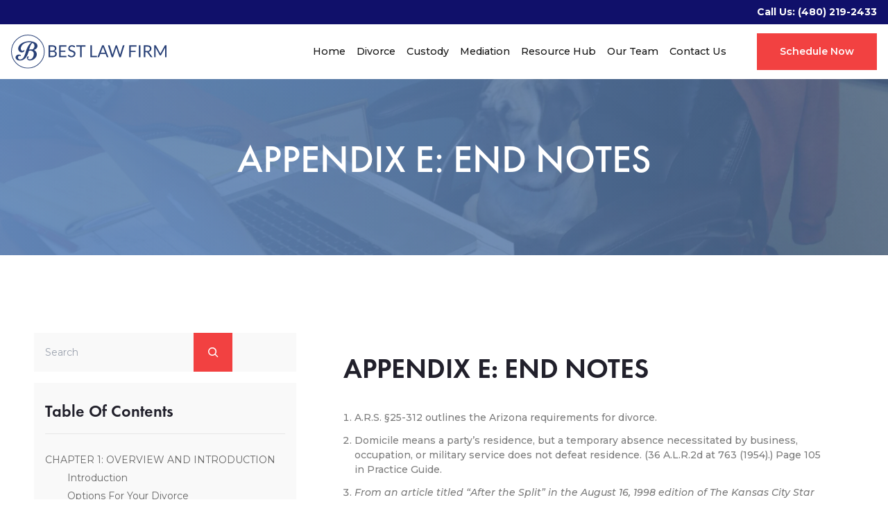

--- FILE ---
content_type: text/html; charset=UTF-8
request_url: https://www.bestlawaz.com/coach_book/appendix-e-end-notes/
body_size: 41715
content:
<!DOCTYPE html><html lang="en"><head><script>if(navigator.userAgent.match(/MSIE|Internet Explorer/i)||navigator.userAgent.match(/Trident\/7\..*?rv:11/i)){let e=document.location.href;if(!e.match(/[?&]nonitro/)){if(e.indexOf("?")==-1){if(e.indexOf("#")==-1){document.location.href=e+"?nonitro=1"}else{document.location.href=e.replace("#","?nonitro=1#")}}else{if(e.indexOf("#")==-1){document.location.href=e+"&nonitro=1"}else{document.location.href=e.replace("#","&nonitro=1#")}}}}</script><link rel="preconnect" href="https://www.googletagmanager.com" /><link rel="preconnect" href="https://cdn-edmclb.nitrocdn.com" /><meta charset="UTF-8" /><meta name="viewport" content="width=device-width, initial-scale=1.0" /><meta http-equiv="X-UA-Compatible" content="ie=edge" /><meta name="format-detection" content="telephone=no" /><title>APPENDIX E: END NOTES | Best Law Firm</title><meta name="description" content="A.R.S. §25-312 outlines the Arizona requirements for divorce. Domicile means a party’s residence, but a temporary absence necessitated by business, occupation, or military service does not defeat residence. (36 A.L.R.2d at 763 (1954).) Page 105 in Practice Guide. From an article titled &quot;After the Split&quot; in the August 16, 1998 edition of The Kansas City" /><meta name="robots" content="max-image-preview:large" /><meta name="generator" content="All in One SEO Pro (AIOSEO) 4.9.3" /><meta property="og:locale" content="en_US" /><meta property="og:site_name" content="Best Law Firm |" /><meta property="og:type" content="article" /><meta property="og:title" content="APPENDIX E: END NOTES | Best Law Firm" /><meta property="og:description" content="A.R.S. §25-312 outlines the Arizona requirements for divorce. Domicile means a party’s residence, but a temporary absence necessitated by business, occupation, or military service does not defeat residence. (36 A.L.R.2d at 763 (1954).) Page 105 in Practice Guide. From an article titled &quot;After the Split&quot; in the August 16, 1998 edition of The Kansas City" /><meta property="og:url" content="https://www.bestlawaz.com/coach_book/appendix-e-end-notes/" /><meta property="article:published_time" content="2022-12-23T15:17:15+00:00" /><meta property="article:modified_time" content="2022-12-23T15:17:15+00:00" /><meta name="twitter:card" content="summary" /><meta name="twitter:title" content="APPENDIX E: END NOTES | Best Law Firm" /><meta name="twitter:description" content="A.R.S. §25-312 outlines the Arizona requirements for divorce. Domicile means a party’s residence, but a temporary absence necessitated by business, occupation, or military service does not defeat residence. (36 A.L.R.2d at 763 (1954).) Page 105 in Practice Guide. From an article titled &quot;After the Split&quot; in the August 16, 1998 edition of The Kansas City" /><meta name="generator" content="WordPress 6.9" /><meta name="google-site-verification" content="WaA5wwunOkTNzNDV8xeOjcMtnh16TTIrNqbpS1m6jT8" /><meta name="generator" content="NitroPack" /><script>var NPSH,NitroScrollHelper;NPSH=NitroScrollHelper=function(){let e=null;const o=window.sessionStorage.getItem("nitroScrollPos");function t(){let e=JSON.parse(window.sessionStorage.getItem("nitroScrollPos"))||{};if(typeof e!=="object"){e={}}e[document.URL]=window.scrollY;window.sessionStorage.setItem("nitroScrollPos",JSON.stringify(e))}window.addEventListener("scroll",function(){if(e!==null){clearTimeout(e)}e=setTimeout(t,200)},{passive:true});let r={};r.getScrollPos=()=>{if(!o){return 0}const e=JSON.parse(o);return e[document.URL]||0};r.isScrolled=()=>{return r.getScrollPos()>document.documentElement.clientHeight*.5};return r}();</script><script>(function(){var a=false;var e=document.documentElement.classList;var i=navigator.userAgent.toLowerCase();var n=["android","iphone","ipad"];var r=n.length;var o;var d=null;for(var t=0;t<r;t++){o=n[t];if(i.indexOf(o)>-1)d=o;if(e.contains(o)){a=true;e.remove(o)}}if(a&&d){e.add(d);if(d=="iphone"||d=="ipad"){e.add("ios")}}})();</script><script type="text/worker" id="nitro-web-worker">var preloadRequests=0;var remainingCount={};var baseURI="";self.onmessage=function(e){switch(e.data.cmd){case"RESOURCE_PRELOAD":var o=e.data.requestId;remainingCount[o]=0;e.data.resources.forEach(function(e){preload(e,function(o){return function(){console.log(o+" DONE: "+e);if(--remainingCount[o]==0){self.postMessage({cmd:"RESOURCE_PRELOAD",requestId:o})}}}(o));remainingCount[o]++});break;case"SET_BASEURI":baseURI=e.data.uri;break}};async function preload(e,o){if(typeof URL!=="undefined"&&baseURI){try{var a=new URL(e,baseURI);e=a.href}catch(e){console.log("Worker error: "+e.message)}}console.log("Preloading "+e);try{var n=new Request(e,{mode:"no-cors",redirect:"follow"});await fetch(n);o()}catch(a){console.log(a);var r=new XMLHttpRequest;r.responseType="blob";r.onload=o;r.onerror=o;r.open("GET",e,true);r.send()}}</script><script id="nprl">(()=>{if(window.NPRL!=undefined)return;(function(e){var t=e.prototype;t.after||(t.after=function(){var e,t=arguments,n=t.length,r=0,i=this,o=i.parentNode,a=Node,c=String,u=document;if(o!==null){while(r<n){(e=t[r])instanceof a?(i=i.nextSibling)!==null?o.insertBefore(e,i):o.appendChild(e):o.appendChild(u.createTextNode(c(e)));++r}}})})(Element);var e,t;e=t=function(){var t=false;var r=window.URL||window.webkitURL;var i=false;var o=true;var a=2;var c=null;var u=null;var d=true;var s=window.nitroGtmExcludes!=undefined;var l=s?JSON.parse(atob(window.nitroGtmExcludes)).map(e=>new RegExp(e)):[];var f;var m;var v=null;var p=null;var g=null;var h={touch:["touchmove","touchend"],default:["mousemove","click","keydown","wheel"]};var E=true;var y=[];var w=false;var b=[];var S=0;var N=0;var L=false;var T=0;var R=null;var O=false;var A=false;var C=false;var P=[];var I=[];var M=[];var k=[];var x=false;var _={};var j=new Map;var B="noModule"in HTMLScriptElement.prototype;var q=requestAnimationFrame||mozRequestAnimationFrame||webkitRequestAnimationFrame||msRequestAnimationFrame;const D="gtm.js?id=";function H(e,t){if(!_[e]){_[e]=[]}_[e].push(t)}function U(e,t){if(_[e]){var n=0,r=_[e];for(var n=0;n<r.length;n++){r[n].call(this,t)}}}function Y(){(function(e,t){var r=null;var i=function(e){r(e)};var o=null;var a={};var c=null;var u=null;var d=0;e.addEventListener(t,function(r){if(["load","DOMContentLoaded"].indexOf(t)!=-1){if(u){Q(function(){e.triggerNitroEvent(t)})}c=true}else if(t=="readystatechange"){d++;n.ogReadyState=d==1?"interactive":"complete";if(u&&u>=d){n.documentReadyState=n.ogReadyState;Q(function(){e.triggerNitroEvent(t)})}}});e.addEventListener(t+"Nitro",function(e){if(["load","DOMContentLoaded"].indexOf(t)!=-1){if(!c){e.preventDefault();e.stopImmediatePropagation()}else{}u=true}else if(t=="readystatechange"){u=n.documentReadyState=="interactive"?1:2;if(d<u){e.preventDefault();e.stopImmediatePropagation()}}});switch(t){case"load":o="onload";break;case"readystatechange":o="onreadystatechange";break;case"pageshow":o="onpageshow";break;default:o=null;break}if(o){Object.defineProperty(e,o,{get:function(){return r},set:function(n){if(typeof n!=="function"){r=null;e.removeEventListener(t+"Nitro",i)}else{if(!r){e.addEventListener(t+"Nitro",i)}r=n}}})}Object.defineProperty(e,"addEventListener"+t,{value:function(r){if(r!=t||!n.startedScriptLoading||document.currentScript&&document.currentScript.hasAttribute("nitro-exclude")){}else{arguments[0]+="Nitro"}e.ogAddEventListener.apply(e,arguments);a[arguments[1]]=arguments[0]}});Object.defineProperty(e,"removeEventListener"+t,{value:function(t){var n=a[arguments[1]];arguments[0]=n;e.ogRemoveEventListener.apply(e,arguments)}});Object.defineProperty(e,"triggerNitroEvent"+t,{value:function(t,n){n=n||e;var r=new Event(t+"Nitro",{bubbles:true});r.isNitroPack=true;Object.defineProperty(r,"type",{get:function(){return t},set:function(){}});Object.defineProperty(r,"target",{get:function(){return n},set:function(){}});e.dispatchEvent(r)}});if(typeof e.triggerNitroEvent==="undefined"){(function(){var t=e.addEventListener;var n=e.removeEventListener;Object.defineProperty(e,"ogAddEventListener",{value:t});Object.defineProperty(e,"ogRemoveEventListener",{value:n});Object.defineProperty(e,"addEventListener",{value:function(n){var r="addEventListener"+n;if(typeof e[r]!=="undefined"){e[r].apply(e,arguments)}else{t.apply(e,arguments)}},writable:true});Object.defineProperty(e,"removeEventListener",{value:function(t){var r="removeEventListener"+t;if(typeof e[r]!=="undefined"){e[r].apply(e,arguments)}else{n.apply(e,arguments)}}});Object.defineProperty(e,"triggerNitroEvent",{value:function(t,n){var r="triggerNitroEvent"+t;if(typeof e[r]!=="undefined"){e[r].apply(e,arguments)}}})})()}}).apply(null,arguments)}Y(window,"load");Y(window,"pageshow");Y(window,"DOMContentLoaded");Y(document,"DOMContentLoaded");Y(document,"readystatechange");try{var F=new Worker(r.createObjectURL(new Blob([document.getElementById("nitro-web-worker").textContent],{type:"text/javascript"})))}catch(e){var F=new Worker("data:text/javascript;base64,"+btoa(document.getElementById("nitro-web-worker").textContent))}F.onmessage=function(e){if(e.data.cmd=="RESOURCE_PRELOAD"){U(e.data.requestId,e)}};if(typeof document.baseURI!=="undefined"){F.postMessage({cmd:"SET_BASEURI",uri:document.baseURI})}var G=function(e){if(--S==0){Q(K)}};var W=function(e){e.target.removeEventListener("load",W);e.target.removeEventListener("error",W);e.target.removeEventListener("nitroTimeout",W);if(e.type!="nitroTimeout"){clearTimeout(e.target.nitroTimeout)}if(--N==0&&S==0){Q(J)}};var X=function(e){var t=e.textContent;try{var n=r.createObjectURL(new Blob([t.replace(/^(?:<!--)?(.*?)(?:-->)?$/gm,"$1")],{type:"text/javascript"}))}catch(e){var n="data:text/javascript;base64,"+btoa(t.replace(/^(?:<!--)?(.*?)(?:-->)?$/gm,"$1"))}return n};var K=function(){n.documentReadyState="interactive";document.triggerNitroEvent("readystatechange");document.triggerNitroEvent("DOMContentLoaded");if(window.pageYOffset||window.pageXOffset){window.dispatchEvent(new Event("scroll"))}A=true;Q(function(){if(N==0){Q(J)}Q($)})};var J=function(){if(!A||O)return;O=true;R.disconnect();en();n.documentReadyState="complete";document.triggerNitroEvent("readystatechange");window.triggerNitroEvent("load",document);window.triggerNitroEvent("pageshow",document);if(window.pageYOffset||window.pageXOffset||location.hash){let e=typeof history.scrollRestoration!=="undefined"&&history.scrollRestoration=="auto";if(e&&typeof NPSH!=="undefined"&&NPSH.getScrollPos()>0&&window.pageYOffset>document.documentElement.clientHeight*.5){window.scrollTo(0,NPSH.getScrollPos())}else if(location.hash){try{let e=document.querySelector(location.hash);if(e){e.scrollIntoView()}}catch(e){}}}var e=null;if(a==1){e=eo}else{e=eu}Q(e)};var Q=function(e){setTimeout(e,0)};var V=function(e){if(e.type=="touchend"||e.type=="click"){g=e}};var $=function(){if(d&&g){setTimeout(function(e){return function(){var t=function(e,t,n){var r=new Event(e,{bubbles:true,cancelable:true});if(e=="click"){r.clientX=t;r.clientY=n}else{r.touches=[{clientX:t,clientY:n}]}return r};var n;if(e.type=="touchend"){var r=e.changedTouches[0];n=document.elementFromPoint(r.clientX,r.clientY);n.dispatchEvent(t("touchstart"),r.clientX,r.clientY);n.dispatchEvent(t("touchend"),r.clientX,r.clientY);n.dispatchEvent(t("click"),r.clientX,r.clientY)}else if(e.type=="click"){n=document.elementFromPoint(e.clientX,e.clientY);n.dispatchEvent(t("click"),e.clientX,e.clientY)}}}(g),150);g=null}};var z=function(e){if(e.tagName=="SCRIPT"&&!e.hasAttribute("data-nitro-for-id")&&!e.hasAttribute("nitro-document-write")||e.tagName=="IMG"&&(e.hasAttribute("src")||e.hasAttribute("srcset"))||e.tagName=="IFRAME"&&e.hasAttribute("src")||e.tagName=="LINK"&&e.hasAttribute("href")&&e.hasAttribute("rel")&&e.getAttribute("rel")=="stylesheet"){if(e.tagName==="IFRAME"&&e.src.indexOf("about:blank")>-1){return}var t="";switch(e.tagName){case"LINK":t=e.href;break;case"IMG":if(k.indexOf(e)>-1)return;t=e.srcset||e.src;break;default:t=e.src;break}var n=e.getAttribute("type");if(!t&&e.tagName!=="SCRIPT")return;if((e.tagName=="IMG"||e.tagName=="LINK")&&(t.indexOf("data:")===0||t.indexOf("blob:")===0))return;if(e.tagName=="SCRIPT"&&n&&n!=="text/javascript"&&n!=="application/javascript"){if(n!=="module"||!B)return}if(e.tagName==="SCRIPT"){if(k.indexOf(e)>-1)return;if(e.noModule&&B){return}let t=null;if(document.currentScript){if(document.currentScript.src&&document.currentScript.src.indexOf(D)>-1){t=document.currentScript}if(document.currentScript.hasAttribute("data-nitro-gtm-id")){e.setAttribute("data-nitro-gtm-id",document.currentScript.getAttribute("data-nitro-gtm-id"))}}else if(window.nitroCurrentScript){if(window.nitroCurrentScript.src&&window.nitroCurrentScript.src.indexOf(D)>-1){t=window.nitroCurrentScript}}if(t&&s){let n=false;for(const t of l){n=e.src?t.test(e.src):t.test(e.textContent);if(n){break}}if(!n){e.type="text/googletagmanagerscript";let n=t.hasAttribute("data-nitro-gtm-id")?t.getAttribute("data-nitro-gtm-id"):t.id;if(!j.has(n)){j.set(n,[])}let r=j.get(n);r.push(e);return}}if(!e.src){if(e.textContent.length>0){e.textContent+="\n;if(document.currentScript.nitroTimeout) {clearTimeout(document.currentScript.nitroTimeout);}; setTimeout(function() { this.dispatchEvent(new Event('load')); }.bind(document.currentScript), 0);"}else{return}}else{}k.push(e)}if(!e.hasOwnProperty("nitroTimeout")){N++;e.addEventListener("load",W,true);e.addEventListener("error",W,true);e.addEventListener("nitroTimeout",W,true);e.nitroTimeout=setTimeout(function(){console.log("Resource timed out",e);e.dispatchEvent(new Event("nitroTimeout"))},5e3)}}};var Z=function(e){if(e.hasOwnProperty("nitroTimeout")&&e.nitroTimeout){clearTimeout(e.nitroTimeout);e.nitroTimeout=null;e.dispatchEvent(new Event("nitroTimeout"))}};document.documentElement.addEventListener("load",function(e){if(e.target.tagName=="SCRIPT"||e.target.tagName=="IMG"){k.push(e.target)}},true);document.documentElement.addEventListener("error",function(e){if(e.target.tagName=="SCRIPT"||e.target.tagName=="IMG"){k.push(e.target)}},true);var ee=["appendChild","replaceChild","insertBefore","prepend","append","before","after","replaceWith","insertAdjacentElement"];var et=function(){if(s){window._nitro_setTimeout=window.setTimeout;window.setTimeout=function(e,t,...n){let r=document.currentScript||window.nitroCurrentScript;if(!r||r.src&&r.src.indexOf(D)==-1){return window._nitro_setTimeout.call(window,e,t,...n)}return window._nitro_setTimeout.call(window,function(e,t){return function(...n){window.nitroCurrentScript=e;t(...n)}}(r,e),t,...n)}}ee.forEach(function(e){HTMLElement.prototype["og"+e]=HTMLElement.prototype[e];HTMLElement.prototype[e]=function(...t){if(this.parentNode||this===document.documentElement){switch(e){case"replaceChild":case"insertBefore":t.pop();break;case"insertAdjacentElement":t.shift();break}t.forEach(function(e){if(!e)return;if(e.tagName=="SCRIPT"){z(e)}else{if(e.children&&e.children.length>0){e.querySelectorAll("script").forEach(z)}}})}return this["og"+e].apply(this,arguments)}})};var en=function(){if(s&&typeof window._nitro_setTimeout==="function"){window.setTimeout=window._nitro_setTimeout}ee.forEach(function(e){HTMLElement.prototype[e]=HTMLElement.prototype["og"+e]})};var er=async function(){if(o){ef(f);ef(V);if(v){clearTimeout(v);v=null}}if(T===1){L=true;return}else if(T===0){T=-1}n.startedScriptLoading=true;Object.defineProperty(document,"readyState",{get:function(){return n.documentReadyState},set:function(){}});var e=document.documentElement;var t={attributes:true,attributeFilter:["src"],childList:true,subtree:true};R=new MutationObserver(function(e,t){e.forEach(function(e){if(e.type=="childList"&&e.addedNodes.length>0){e.addedNodes.forEach(function(e){if(!document.documentElement.contains(e)){return}if(e.tagName=="IMG"||e.tagName=="IFRAME"||e.tagName=="LINK"){z(e)}})}if(e.type=="childList"&&e.removedNodes.length>0){e.removedNodes.forEach(function(e){if(e.tagName=="IFRAME"||e.tagName=="LINK"){Z(e)}})}if(e.type=="attributes"){var t=e.target;if(!document.documentElement.contains(t)){return}if(t.tagName=="IFRAME"||t.tagName=="LINK"||t.tagName=="IMG"||t.tagName=="SCRIPT"){z(t)}}})});R.observe(e,t);if(!s){et()}await Promise.all(P);var r=b.shift();var i=null;var a=false;while(r){var c;var u=JSON.parse(atob(r.meta));var d=u.delay;if(r.type=="inline"){var l=document.getElementById(r.id);if(l){l.remove()}else{r=b.shift();continue}c=X(l);if(c===false){r=b.shift();continue}}else{c=r.src}if(!a&&r.type!="inline"&&(typeof u.attributes.async!="undefined"||typeof u.attributes.defer!="undefined")){if(i===null){i=r}else if(i===r){a=true}if(!a){b.push(r);r=b.shift();continue}}var m=document.createElement("script");m.src=c;m.setAttribute("data-nitro-for-id",r.id);for(var p in u.attributes){try{if(u.attributes[p]===false){m.setAttribute(p,"")}else{m.setAttribute(p,u.attributes[p])}}catch(e){console.log("Error while setting script attribute",m,e)}}m.async=false;if(u.canonicalLink!=""&&Object.getOwnPropertyDescriptor(m,"src")?.configurable!==false){(e=>{Object.defineProperty(m,"src",{get:function(){return e.canonicalLink},set:function(){}})})(u)}if(d){setTimeout((function(e,t){var n=document.querySelector("[data-nitro-marker-id='"+t+"']");if(n){n.after(e)}else{document.head.appendChild(e)}}).bind(null,m,r.id),d)}else{m.addEventListener("load",G);m.addEventListener("error",G);if(!m.noModule||!B){S++}var g=document.querySelector("[data-nitro-marker-id='"+r.id+"']");if(g){Q(function(e,t){return function(){e.after(t)}}(g,m))}else{Q(function(e){return function(){document.head.appendChild(e)}}(m))}}r=b.shift()}};var ei=function(){var e=document.getElementById("nitro-deferred-styles");var t=document.createElement("div");t.innerHTML=e.textContent;return t};var eo=async function(e){isPreload=e&&e.type=="NitroPreload";if(!isPreload){T=-1;E=false;if(o){ef(f);ef(V);if(v){clearTimeout(v);v=null}}}if(w===false){var t=ei();let e=t.querySelectorAll('style,link[rel="stylesheet"]');w=e.length;if(w){let e=document.getElementById("nitro-deferred-styles-marker");e.replaceWith.apply(e,t.childNodes)}else if(isPreload){Q(ed)}else{es()}}else if(w===0&&!isPreload){es()}};var ea=function(){var e=ei();var t=e.childNodes;var n;var r=[];for(var i=0;i<t.length;i++){n=t[i];if(n.href){r.push(n.href)}}var o="css-preload";H(o,function(e){eo(new Event("NitroPreload"))});if(r.length){F.postMessage({cmd:"RESOURCE_PRELOAD",resources:r,requestId:o})}else{Q(function(){U(o)})}};var ec=function(){if(T===-1)return;T=1;var e=[];var t,n;for(var r=0;r<b.length;r++){t=b[r];if(t.type!="inline"){if(t.src){n=JSON.parse(atob(t.meta));if(n.delay)continue;if(n.attributes.type&&n.attributes.type=="module"&&!B)continue;e.push(t.src)}}}if(e.length){var i="js-preload";H(i,function(e){T=2;if(L){Q(er)}});F.postMessage({cmd:"RESOURCE_PRELOAD",resources:e,requestId:i})}};var eu=function(){while(I.length){style=I.shift();if(style.hasAttribute("nitropack-onload")){style.setAttribute("onload",style.getAttribute("nitropack-onload"));Q(function(e){return function(){e.dispatchEvent(new Event("load"))}}(style))}}while(M.length){style=M.shift();if(style.hasAttribute("nitropack-onerror")){style.setAttribute("onerror",style.getAttribute("nitropack-onerror"));Q(function(e){return function(){e.dispatchEvent(new Event("error"))}}(style))}}};var ed=function(){if(!x){if(i){Q(function(){var e=document.getElementById("nitro-critical-css");if(e){e.remove()}})}x=true;onStylesLoadEvent=new Event("NitroStylesLoaded");onStylesLoadEvent.isNitroPack=true;window.dispatchEvent(onStylesLoadEvent)}};var es=function(){if(a==2){Q(er)}else{eu()}};var el=function(e){m.forEach(function(t){document.addEventListener(t,e,true)})};var ef=function(e){m.forEach(function(t){document.removeEventListener(t,e,true)})};if(s){et()}return{setAutoRemoveCriticalCss:function(e){i=e},registerScript:function(e,t,n){b.push({type:"remote",src:e,id:t,meta:n})},registerInlineScript:function(e,t){b.push({type:"inline",id:e,meta:t})},registerStyle:function(e,t,n){y.push({href:e,rel:t,media:n})},onLoadStyle:function(e){I.push(e);if(w!==false&&--w==0){Q(ed);if(E){E=false}else{es()}}},onErrorStyle:function(e){M.push(e);if(w!==false&&--w==0){Q(ed);if(E){E=false}else{es()}}},loadJs:function(e,t){if(!e.src){var n=X(e);if(n!==false){e.src=n;e.textContent=""}}if(t){Q(function(e,t){return function(){e.after(t)}}(t,e))}else{Q(function(e){return function(){document.head.appendChild(e)}}(e))}},loadQueuedResources:async function(){window.dispatchEvent(new Event("NitroBootStart"));if(p){clearTimeout(p);p=null}window.removeEventListener("load",e.loadQueuedResources);f=a==1?er:eo;if(!o||g){Q(f)}else{if(navigator.userAgent.indexOf(" Edge/")==-1){ea();H("css-preload",ec)}el(f);if(u){if(c){v=setTimeout(f,c)}}else{}}},fontPreload:function(e){var t="critical-fonts";H(t,function(e){document.getElementById("nitro-critical-fonts").type="text/css"});F.postMessage({cmd:"RESOURCE_PRELOAD",resources:e,requestId:t})},boot:function(){if(t)return;t=true;C=typeof NPSH!=="undefined"&&NPSH.isScrolled();let n=document.prerendering;if(location.hash||C||n){o=false}m=h.default.concat(h.touch);p=setTimeout(e.loadQueuedResources,1500);el(V);if(C){e.loadQueuedResources()}else{window.addEventListener("load",e.loadQueuedResources)}},addPrerequisite:function(e){P.push(e)},getTagManagerNodes:function(e){if(!e)return j;return j.get(e)??[]}}}();var n,r;n=r=function(){var t=document.write;return{documentWrite:function(n,r){if(n&&n.hasAttribute("nitro-exclude")){return t.call(document,r)}var i=null;if(n.documentWriteContainer){i=n.documentWriteContainer}else{i=document.createElement("span");n.documentWriteContainer=i}var o=null;if(n){if(n.hasAttribute("data-nitro-for-id")){o=document.querySelector('template[data-nitro-marker-id="'+n.getAttribute("data-nitro-for-id")+'"]')}else{o=n}}i.innerHTML+=r;i.querySelectorAll("script").forEach(function(e){e.setAttribute("nitro-document-write","")});if(!i.parentNode){if(o){o.parentNode.insertBefore(i,o)}else{document.body.appendChild(i)}}var a=document.createElement("span");a.innerHTML=r;var c=a.querySelectorAll("script");if(c.length){c.forEach(function(t){var n=t.getAttributeNames();var r=document.createElement("script");n.forEach(function(e){r.setAttribute(e,t.getAttribute(e))});r.async=false;if(!t.src&&t.textContent){r.textContent=t.textContent}e.loadJs(r,o)})}},TrustLogo:function(e,t){var n=document.getElementById(e);var r=document.createElement("img");r.src=t;n.parentNode.insertBefore(r,n)},documentReadyState:"loading",ogReadyState:document.readyState,startedScriptLoading:false,loadScriptDelayed:function(e,t){setTimeout(function(){var t=document.createElement("script");t.src=e;document.head.appendChild(t)},t)}}}();document.write=function(e){n.documentWrite(document.currentScript,e)};document.writeln=function(e){n.documentWrite(document.currentScript,e+"\n")};window.NPRL=e;window.NitroResourceLoader=t;window.NPh=n;window.NitroPackHelper=r})();</script><style id="nitro-fonts">@font-face{font-family:"Font Awesome 5 Brands";font-style:normal;font-weight:400;font-display:swap;src:url("https://cdn-edmclb.nitrocdn.com/GRdeDVQIDduQNGTlFJLjqnMylmKQJiZs/assets/static/source/rev-1c86caa/www.bestlawaz.com/wp-content/themes/bestlawaz/assets/webfonts/fa-brands-400.eot");src:url("https://cdn-edmclb.nitrocdn.com/GRdeDVQIDduQNGTlFJLjqnMylmKQJiZs/assets/static/source/rev-1c86caa/www.bestlawaz.com/wp-content/themes/bestlawaz/assets/webfonts/fa-brands-400.woff2") format("woff2")}@font-face{font-family:"Font Awesome 5 Free";font-style:normal;font-weight:400;font-display:swap;src:url("https://cdn-edmclb.nitrocdn.com/GRdeDVQIDduQNGTlFJLjqnMylmKQJiZs/assets/static/source/rev-1c86caa/www.bestlawaz.com/wp-content/themes/bestlawaz/assets/webfonts/fa-regular-400.eot");src:url("https://cdn-edmclb.nitrocdn.com/GRdeDVQIDduQNGTlFJLjqnMylmKQJiZs/assets/static/source/rev-1c86caa/www.bestlawaz.com/wp-content/themes/bestlawaz/assets/webfonts/fa-regular-400.woff2") format("woff2")}@font-face{font-family:"Font Awesome 5 Free";font-style:normal;font-weight:900;font-display:swap;src:url("https://cdn-edmclb.nitrocdn.com/GRdeDVQIDduQNGTlFJLjqnMylmKQJiZs/assets/static/source/rev-1c86caa/www.bestlawaz.com/wp-content/themes/bestlawaz/assets/webfonts/fa-solid-900.eot");src:url("https://cdn-edmclb.nitrocdn.com/GRdeDVQIDduQNGTlFJLjqnMylmKQJiZs/assets/static/source/rev-1c86caa/www.bestlawaz.com/wp-content/themes/bestlawaz/assets/webfonts/fa-solid-900.woff2") format("woff2")}@font-face{font-family:"Font Awesome 5 Brands";font-style:normal;font-weight:400;font-display:swap;src:url("https://cdn-edmclb.nitrocdn.com/GRdeDVQIDduQNGTlFJLjqnMylmKQJiZs/assets/static/source/rev-1c86caa/use.fontawesome.com/releases/v5.15.4/webfonts/fa-brands-400.eot");src:url("https://cdn-edmclb.nitrocdn.com/GRdeDVQIDduQNGTlFJLjqnMylmKQJiZs/assets/static/source/rev-1c86caa/use.fontawesome.com/releases/v5.15.4/webfonts/fa-brands-400.woff2") format("woff2")}@font-face{font-family:"Font Awesome 5 Free";font-style:normal;font-weight:400;font-display:swap;src:url("https://cdn-edmclb.nitrocdn.com/GRdeDVQIDduQNGTlFJLjqnMylmKQJiZs/assets/static/source/rev-1c86caa/use.fontawesome.com/releases/v5.15.4/webfonts/fa-regular-400.eot");src:url("https://cdn-edmclb.nitrocdn.com/GRdeDVQIDduQNGTlFJLjqnMylmKQJiZs/assets/static/source/rev-1c86caa/use.fontawesome.com/releases/v5.15.4/webfonts/fa-regular-400.woff2") format("woff2")}@font-face{font-family:"Font Awesome 5 Free";font-style:normal;font-weight:900;font-display:swap;src:url("https://cdn-edmclb.nitrocdn.com/GRdeDVQIDduQNGTlFJLjqnMylmKQJiZs/assets/static/source/rev-1c86caa/use.fontawesome.com/releases/v5.15.4/webfonts/fa-solid-900.eot");src:url("https://cdn-edmclb.nitrocdn.com/GRdeDVQIDduQNGTlFJLjqnMylmKQJiZs/assets/static/source/rev-1c86caa/use.fontawesome.com/releases/v5.15.4/webfonts/fa-solid-900.woff2") format("woff2")}</style><style type="text/css" id="nitro-critical-css">@charset "UTF-8";ol,ul{box-sizing:border-box}.wp-block-search__button{margin-left:10px;word-break:normal}.wp-block-search__button.has-icon{line-height:0}.wp-block-search__button svg{height:1.25em;min-height:24px;min-width:24px;width:1.25em;fill:currentColor;vertical-align:text-bottom}:where(.wp-block-search__button){border:1px solid #ccc;padding:6px 10px}.wp-block-search__inside-wrapper{display:flex;flex:auto;flex-wrap:nowrap;max-width:100%}.wp-block-search__label{width:100%}:where(.wp-block-search__input){appearance:none;border:1px solid #949494;flex-grow:1;font-family:inherit;font-size:inherit;font-style:inherit;font-weight:inherit;letter-spacing:inherit;line-height:inherit;margin-left:0;margin-right:0;min-width:3rem;padding:8px;text-decoration:unset !important;text-transform:inherit}:where(.wp-block-search__button-inside .wp-block-search__inside-wrapper){background-color:#fff;border:1px solid #949494;box-sizing:border-box;padding:4px}:where(.wp-block-search__button-inside .wp-block-search__inside-wrapper) .wp-block-search__input{border:none;border-radius:0;padding:0 4px}:where(.wp-block-search__button-inside .wp-block-search__inside-wrapper) :where(.wp-block-search__button){padding:4px 8px}:root{--wp-block-synced-color:#7a00df;--wp-block-synced-color--rgb:122,0,223;--wp-bound-block-color:var(--wp-block-synced-color);--wp-editor-canvas-background:#ddd;--wp-admin-theme-color:#007cba;--wp-admin-theme-color--rgb:0,124,186;--wp-admin-theme-color-darker-10:#006ba1;--wp-admin-theme-color-darker-10--rgb:0,107,160.5;--wp-admin-theme-color-darker-20:#005a87;--wp-admin-theme-color-darker-20--rgb:0,90,135;--wp-admin-border-width-focus:2px}:root{--wp--preset--font-size--normal:16px;--wp--preset--font-size--huge:42px}.screen-reader-text{border:0;clip-path:inset(50%);height:1px;margin:-1px;overflow:hidden;padding:0;position:absolute;width:1px;word-wrap:normal !important}.wp-block-search__button{margin-left:10px;word-break:normal}.wp-block-search__button.has-icon{line-height:0}.wp-block-search__button svg{height:1.25em;min-height:24px;min-width:24px;width:1.25em;fill:currentColor;vertical-align:text-bottom}:where(.wp-block-search__button){border:1px solid #ccc;padding:6px 10px}.wp-block-search__inside-wrapper{display:flex;flex:auto;flex-wrap:nowrap;max-width:100%}.wp-block-search__label{width:100%}:where(.wp-block-search__input){appearance:none;border:1px solid #949494;flex-grow:1;font-family:inherit;font-size:inherit;font-style:inherit;font-weight:inherit;letter-spacing:inherit;line-height:inherit;margin-left:0;margin-right:0;min-width:3rem;padding:8px;text-decoration:unset !important;text-transform:inherit}:where(.wp-block-search__button-inside .wp-block-search__inside-wrapper){background-color:#fff;border:1px solid #949494;box-sizing:border-box;padding:4px}:where(.wp-block-search__button-inside .wp-block-search__inside-wrapper) .wp-block-search__input{border:none;border-radius:0;padding:0 4px}:where(.wp-block-search__button-inside .wp-block-search__inside-wrapper) :where(.wp-block-search__button){padding:4px 8px}:root{--wp--preset--aspect-ratio--square:1;--wp--preset--aspect-ratio--4-3:4/3;--wp--preset--aspect-ratio--3-4:3/4;--wp--preset--aspect-ratio--3-2:3/2;--wp--preset--aspect-ratio--2-3:2/3;--wp--preset--aspect-ratio--16-9:16/9;--wp--preset--aspect-ratio--9-16:9/16;--wp--preset--color--black:#000;--wp--preset--color--cyan-bluish-gray:#abb8c3;--wp--preset--color--white:#fff;--wp--preset--color--pale-pink:#f78da7;--wp--preset--color--vivid-red:#cf2e2e;--wp--preset--color--luminous-vivid-orange:#ff6900;--wp--preset--color--luminous-vivid-amber:#fcb900;--wp--preset--color--light-green-cyan:#7bdcb5;--wp--preset--color--vivid-green-cyan:#00d084;--wp--preset--color--pale-cyan-blue:#8ed1fc;--wp--preset--color--vivid-cyan-blue:#0693e3;--wp--preset--color--vivid-purple:#9b51e0;--wp--preset--color--accent:#f24141;--wp--preset--color--primary:#7c7c7c;--wp--preset--color--secondary:#6d6d6d;--wp--preset--color--subtle-background:#dcd7ca;--wp--preset--color--background:#f5efe0;--wp--preset--gradient--vivid-cyan-blue-to-vivid-purple:linear-gradient(135deg,#0693e3 0%,#9b51e0 100%);--wp--preset--gradient--light-green-cyan-to-vivid-green-cyan:linear-gradient(135deg,#7adcb4 0%,#00d082 100%);--wp--preset--gradient--luminous-vivid-amber-to-luminous-vivid-orange:linear-gradient(135deg,#fcb900 0%,#ff6900 100%);--wp--preset--gradient--luminous-vivid-orange-to-vivid-red:linear-gradient(135deg,#ff6900 0%,#cf2e2e 100%);--wp--preset--gradient--very-light-gray-to-cyan-bluish-gray:linear-gradient(135deg,#eee 0%,#a9b8c3 100%);--wp--preset--gradient--cool-to-warm-spectrum:linear-gradient(135deg,#4aeadc 0%,#9778d1 20%,#cf2aba 40%,#ee2c82 60%,#fb6962 80%,#fef84c 100%);--wp--preset--gradient--blush-light-purple:linear-gradient(135deg,#ffceec 0%,#9896f0 100%);--wp--preset--gradient--blush-bordeaux:linear-gradient(135deg,#fecda5 0%,#fe2d2d 50%,#6b003e 100%);--wp--preset--gradient--luminous-dusk:linear-gradient(135deg,#ffcb70 0%,#c751c0 50%,#4158d0 100%);--wp--preset--gradient--pale-ocean:linear-gradient(135deg,#fff5cb 0%,#b6e3d4 50%,#33a7b5 100%);--wp--preset--gradient--electric-grass:linear-gradient(135deg,#caf880 0%,#71ce7e 100%);--wp--preset--gradient--midnight:linear-gradient(135deg,#020381 0%,#2874fc 100%);--wp--preset--font-size--small:18px;--wp--preset--font-size--medium:20px;--wp--preset--font-size--large:26.25px;--wp--preset--font-size--x-large:42px;--wp--preset--font-size--normal:21px;--wp--preset--font-size--larger:32px;--wp--preset--spacing--20:.44rem;--wp--preset--spacing--30:.67rem;--wp--preset--spacing--40:1rem;--wp--preset--spacing--50:1.5rem;--wp--preset--spacing--60:2.25rem;--wp--preset--spacing--70:3.38rem;--wp--preset--spacing--80:5.06rem;--wp--preset--shadow--natural:6px 6px 9px rgba(0,0,0,.2);--wp--preset--shadow--deep:12px 12px 50px rgba(0,0,0,.4);--wp--preset--shadow--sharp:6px 6px 0px rgba(0,0,0,.2);--wp--preset--shadow--outlined:6px 6px 0px -3px #fff,6px 6px #000;--wp--preset--shadow--crisp:6px 6px 0px #000}:root{--wp-admin-theme-color:#3858e9;--wp-admin-theme-color--rgb:56,88,233;--wp-admin-theme-color-darker-10:#2145e6;--wp-admin-theme-color-darker-10--rgb:33.0384615385,68.7307692308,230.4615384615;--wp-admin-theme-color-darker-20:#183ad6;--wp-admin-theme-color-darker-20--rgb:23.6923076923,58.1538461538,214.3076923077;--wp-admin-border-width-focus:2px}:root{--wp-block-synced-color:#7a00df;--wp-block-synced-color--rgb:122,0,223;--wp-bound-block-color:var(--wp-block-synced-color);--wp-editor-canvas-background:#ddd;--wp-admin-theme-color:#007cba;--wp-admin-theme-color--rgb:0,124,186;--wp-admin-theme-color-darker-10:#006ba1;--wp-admin-theme-color-darker-10--rgb:0,107,160.5;--wp-admin-theme-color-darker-20:#005a87;--wp-admin-theme-color-darker-20--rgb:0,90,135;--wp-admin-border-width-focus:2px}.fa{-moz-osx-font-smoothing:grayscale;-webkit-font-smoothing:antialiased;display:inline-block;font-style:normal;font-variant:normal;text-rendering:auto;line-height:1}.fa-times:before{content:""}.fa{font-family:"Font Awesome 5 Free"}.fa{font-weight:900}@media screen and (max-width:1023px){.cbp-spmenu{background-color:#181922;position:fixed;overflow-x:auto}.cbp-spmenu-vertical{width:280px;height:100%;top:0;z-index:99999}.cbp-spmenu-right{right:-280px}.cbp-spmenu-push{overflow-x:hidden;position:relative;left:0}}.owl-carousel{position:relative}.owl-carousel{display:none;width:100%;z-index:1}.sm{box-sizing:border-box;position:relative;z-index:9999}.sm ul{display:block;list-style:none;margin:0;padding:0;line-height:normal;direction:ltr;text-align:left}.sm ul{display:none}.sm li,.sm a{position:relative}.sm a{display:block}.sm::after{content:"";display:block;height:0;font:0px/0 serif;clear:both;overflow:hidden}.sm *,.sm *::before,.sm *::after{box-sizing:inherit}.sm-custom>li{border-bottom:1px solid #4b4650}.sm-custom a{padding:10px 20px}.sm-custom ul{background:#fff}.sm-custom ul a{background:transparent;color:#484848;text-shadow:none;text-transform:none}.sm-custom ul li{border-top:1px solid rgba(0,0,0,.05)}.sm-custom ul li:first-child{border-top:0}@media (min-width:1024px){.sm-custom a{padding:30px 0}.sm-custom ul{position:absolute;width:12em}.sm-custom li{float:left;text-align:left}.sm-custom>li{float:none;border-bottom:none;margin:0 .5rem;position:relative}.sm-custom ul li{float:none}.sm-custom a{white-space:nowrap}.sm-custom>li>a{position:relative}.sm-custom ul a{white-space:normal}.sm-custom>li>a{position:relative}.sm-custom ul{padding:0;background:#fff;border-radius:0 !important;box-shadow:0 5px 12px rgba(0,0,0,.2)}.sm-custom ul a{border:none;border-bottom:1px solid #fff;padding:10px 20px;background:#fff;color:#171717}.sm-custom ul li{border:0}}@media (min-width:1100px){.sm-custom a{padding:24px 0}.nav a,nav .text-base{font-size:.9rem}}@media (min-width:1230px){.sm-custom a{padding:30px 0}.sm-custom>li{margin:0 .5rem}.nav a,nav .text-base{font-size:.9rem}}@media (min-width:1330px){.sm-custom>li{margin:0 .5rem}.nav a,nav .text-base{font-size:.9rem}}@media (min-width:1530px){.sm-custom>li{margin:0 .75rem}.sm-custom a{padding:40px 0}.nav a,nav .text-base{font-size:1rem}}@media (min-width:1630px){.sm-custom>li{margin:0 1rem}}body{color:#7c7c7c}.fa{-moz-osx-font-smoothing:grayscale;-webkit-font-smoothing:antialiased;display:inline-block;font-style:normal;font-variant:normal;text-rendering:auto;line-height:1}.fa-times:before{content:""}.fa{font-family:"Font Awesome 5 Free"}.fa{font-weight:900}.pum-container,.pum-content,.pum-content+.pum-close,.pum-overlay{background:none;border:none;bottom:auto;clear:none;float:none;font-family:inherit;font-size:medium;font-style:normal;font-weight:400;height:auto;left:auto;letter-spacing:normal;line-height:normal;max-height:none;max-width:none;min-height:0;min-width:0;overflow:visible;position:static;right:auto;text-align:left;text-decoration:none;text-indent:0;text-transform:none;top:auto;visibility:visible;white-space:normal;width:auto;z-index:auto}.pum-content{position:relative;z-index:1}.pum-overlay{bottom:0;display:none;height:100%;left:0;overflow:auto;overflow:initial;position:fixed;right:0;top:0;width:100%;z-index:1999999999}.pum-overlay,.pum-overlay *,.pum-overlay :after,.pum-overlay :before,.pum-overlay:after,.pum-overlay:before{box-sizing:border-box}.pum-container{margin-bottom:3em;position:absolute;top:100px;z-index:1999999999}.pum-container.pum-responsive{height:auto;left:50%;margin-left:-47.5%;overflow:visible;width:95%}.pum-container.pum-responsive img{height:auto;max-width:100%}@media only screen and (min-width:1024px){.pum-container.pum-responsive.pum-responsive-xlarge{margin-left:-47.5%;width:95%}}.pum-container .pum-content>:first-child{margin-top:0}.pum-container .pum-content>:last-child{margin-bottom:0}.pum-container .pum-content+.pum-close{background-color:rgba(0,0,0,0);line-height:1;min-width:1em;position:absolute;text-align:center;text-decoration:none;z-index:2}.pum-theme-13272,.pum-theme-default-theme{background-color:rgba(11,12,16,.7)}.pum-theme-13272 .pum-container,.pum-theme-default-theme .pum-container{padding:18px;border-radius:0px;border:1px none #000;box-shadow:1px 1px 3px 0px rgba(2,2,2,.23);background-color:rgba(249,249,249,1)}.pum-theme-13272 .pum-content,.pum-theme-default-theme .pum-content{color:#8c8c8c;font-family:inherit;font-weight:400}.pum-theme-13272 .pum-content+.pum-close,.pum-theme-default-theme .pum-content+.pum-close{position:absolute;height:45px;width:45px;left:auto;right:0px;bottom:auto;top:0px;padding:5px;color:#fff;font-family:inherit;font-weight:400;font-size:12px;line-height:36px;border:1px none #fff;border-radius:0px;box-shadow:1px 1px 3px 0px rgba(2,2,2,.23);text-shadow:0px 0px 0px rgba(0,0,0,.23);background-color:rgba(242,65,65,1)}#pum-13281{z-index:1999999999}:where(section h1),:where(article h1),:where(nav h1),:where(aside h1){font-size:2em}</style>     <link rel="preconnect" href="https://fonts.googleapis.com" /> <link rel="preconnect" href="https://fonts.gstatic.com" crossorigin />   <template data-nitro-marker-id="5dc2ff4be1eff5a6e9a6b65e1321ba6b-1"></template>    <link rel="canonical" href="https://www.bestlawaz.com/coach_book/appendix-e-end-notes/" />             <script type="application/ld+json" class="aioseo-schema">{"@context":"https:\/\/schema.org","@graph":[{"@type":"BreadcrumbList","@id":"https:\/\/www.bestlawaz.com\/coach_book\/appendix-e-end-notes\/#breadcrumblist","itemListElement":[{"@type":"ListItem","@id":"https:\/\/www.bestlawaz.com#listItem","position":1,"name":"Home","item":"https:\/\/www.bestlawaz.com","nextItem":{"@type":"ListItem","@id":"https:\/\/www.bestlawaz.com\/coach_book_category\/chapter-14-timeouts\/#listItem","name":"CHAPTER 14: TIMEOUTS"}},{"@type":"ListItem","@id":"https:\/\/www.bestlawaz.com\/coach_book_category\/chapter-14-timeouts\/#listItem","position":2,"name":"CHAPTER 14: TIMEOUTS","item":"https:\/\/www.bestlawaz.com\/coach_book_category\/chapter-14-timeouts\/","nextItem":{"@type":"ListItem","@id":"https:\/\/www.bestlawaz.com\/coach_book\/appendix-e-end-notes\/#listItem","name":"APPENDIX E: END NOTES"},"previousItem":{"@type":"ListItem","@id":"https:\/\/www.bestlawaz.com#listItem","name":"Home"}},{"@type":"ListItem","@id":"https:\/\/www.bestlawaz.com\/coach_book\/appendix-e-end-notes\/#listItem","position":3,"name":"APPENDIX E: END NOTES","previousItem":{"@type":"ListItem","@id":"https:\/\/www.bestlawaz.com\/coach_book_category\/chapter-14-timeouts\/#listItem","name":"CHAPTER 14: TIMEOUTS"}}]},{"@type":"Organization","@id":"https:\/\/www.bestlawaz.com\/#organization","name":"Best Law Firm","url":"https:\/\/www.bestlawaz.com\/"},{"@type":"WebPage","@id":"https:\/\/www.bestlawaz.com\/coach_book\/appendix-e-end-notes\/#webpage","url":"https:\/\/www.bestlawaz.com\/coach_book\/appendix-e-end-notes\/","name":"APPENDIX E: END NOTES | Best Law Firm","description":"A.R.S. \u00a725-312 outlines the Arizona requirements for divorce. Domicile means a party\u2019s residence, but a temporary absence necessitated by business, occupation, or military service does not defeat residence. (36 A.L.R.2d at 763 (1954).) Page 105 in Practice Guide. From an article titled \"After the Split\" in the August 16, 1998 edition of The Kansas City","inLanguage":"en-US","isPartOf":{"@id":"https:\/\/www.bestlawaz.com\/#website"},"breadcrumb":{"@id":"https:\/\/www.bestlawaz.com\/coach_book\/appendix-e-end-notes\/#breadcrumblist"},"datePublished":"2022-12-23T08:17:15-07:00","dateModified":"2022-12-23T08:17:15-07:00"},{"@type":"WebSite","@id":"https:\/\/www.bestlawaz.com\/#website","url":"https:\/\/www.bestlawaz.com\/","name":"Best Law Firm","inLanguage":"en-US","publisher":{"@id":"https:\/\/www.bestlawaz.com\/#organization"}}]}</script>  <link rel="dns-prefetch" href="//use.fontawesome.com" /> <link rel="alternate" type="application/rss+xml" title="Best Law Firm » Feed" href="https://www.bestlawaz.com/feed/" /> <link rel="alternate" type="application/rss+xml" title="Best Law Firm » Comments Feed" href="https://www.bestlawaz.com/comments/feed/" /> <link rel="alternate" title="oEmbed (JSON)" type="application/json+oembed" href="https://www.bestlawaz.com/wp-json/oembed/1.0/embed?url=https%3A%2F%2Fwww.bestlawaz.com%2Fcoach_book%2Fappendix-e-end-notes%2F" /> <link rel="alternate" title="oEmbed (XML)" type="text/xml+oembed" href="https://www.bestlawaz.com/wp-json/oembed/1.0/embed?url=https%3A%2F%2Fwww.bestlawaz.com%2Fcoach_book%2Fappendix-e-end-notes%2F&amp;format=xml" />                             <link rel="stylesheet" id="twentytwenty-style-css" href="https://www.bestlawaz.com/wp-content/themes/bestlawaz/style.css?ver=1.0" media="all" nitro-exclude />        <template data-nitro-marker-id="jquery-core-js"></template> <template data-nitro-marker-id="jquery-migrate-js"></template> <template data-nitro-marker-id="lity-js-js"></template> <template data-nitro-marker-id="modernizr.custom-js"></template> <template data-nitro-marker-id="jquery-3.6.0-js"></template> <template data-nitro-marker-id="jquery-migrate-3.3.2-js"></template> <template data-nitro-marker-id="twentytwenty-js-js"></template> <link rel="https://api.w.org/" href="https://www.bestlawaz.com/wp-json/" /><link rel="alternate" title="JSON" type="application/json" href="https://www.bestlawaz.com/wp-json/wp/v2/coach_book/12637" /><link rel="EditURI" type="application/rsd+xml" title="RSD" href="https://www.bestlawaz.com/xmlrpc.php?rsd" />  <link rel="shortlink" href="https://www.bestlawaz.com/?p=12637" /> <template data-nitro-marker-id="8402bb3437736742918f3fb3c3005158-1"></template>  <template data-nitro-marker-id="d91534c20160daef158c13159530a46e-1"></template>  <template data-nitro-marker-id="8020f317331a383398b27fae736dd6e1-1"></template> <template data-nitro-marker-id="c4ea32602687f02f27b64be17f3abd48-1"></template>  <template data-nitro-marker-id="ceb335840f490406863c6117aa911d4b-1"></template> <template data-nitro-marker-id="6fc66df63081e1699324de9655618d4e-1"></template>  <template data-nitro-marker-id="0747a2da215ae28908b0f2d76c92fa3f-1"></template> <template data-nitro-marker-id="496d29a63cb62159a949003a94be0600-1"></template> <script type="application/ld+json">{"@context":"http:\/\/schema.org","@type":"LocalBusiness","address":{"@type":"PostalAddress","addressLocality":"Scottsdale","addressRegion":"AZ","postalCode":"85253","streetAddress":" 7025 N Scottsdale Rd Suite 303"},"description":"Divorce, child custody and family law attorneys serving Scottsdale, Phoenix and all of the Maricopa County Arizona.","name":"Best Law Firm","image":"https:\/\/www.bestlawaz.com\/wp-content\/themes\/bestlawaz\/assets\/images\/Best-Law-Full-Logo.svg","telephone":"(480) 219-2433","openingHours":"Mo,Tu,We,Th,Fr 09:00-17:00","sameAs":"https:\/\/g.page\/bestlawaz"}</script> <link rel="icon" type="img/ico" href="https://cdn-edmclb.nitrocdn.com/GRdeDVQIDduQNGTlFJLjqnMylmKQJiZs/assets/images/optimized/rev-36f846f/www.bestlawaz.com/favicon.ico" /> <template data-nitro-marker-id="6094af68b4f243a4f46d4f3cc3297721-1"></template> <template data-nitro-marker-id="cd419744f444e4a7c8f4fe7868ba07d9-1"></template><noscript> <a href="https://www.clickcease.com" rel="nofollow"><img src="https://monitor.clickcease.com/stats/stats.aspx" alt="ClickCease"></a> </noscript><script nitro-exclude>window.IS_NITROPACK=!0;window.NITROPACK_STATE='FRESH';</script><style>.nitro-cover{visibility:hidden!important;}</style><script nitro-exclude>window.nitro_lazySizesConfig=window.nitro_lazySizesConfig||{};window.nitro_lazySizesConfig.lazyClass="nitro-lazy";nitro_lazySizesConfig.srcAttr="nitro-lazy-src";nitro_lazySizesConfig.srcsetAttr="nitro-lazy-srcset";nitro_lazySizesConfig.expand=10;nitro_lazySizesConfig.expFactor=1;nitro_lazySizesConfig.hFac=1;nitro_lazySizesConfig.loadMode=1;nitro_lazySizesConfig.ricTimeout=50;nitro_lazySizesConfig.loadHidden=true;(function(){let t=null;let e=false;let a=false;let i=window.scrollY;let r=Date.now();function n(){window.removeEventListener("scroll",n);window.nitro_lazySizesConfig.expand=300}function o(t){let e=t.timeStamp-r;let a=Math.abs(i-window.scrollY)/e;let n=Math.max(a*200,300);r=t.timeStamp;i=window.scrollY;window.nitro_lazySizesConfig.expand=n}window.addEventListener("scroll",o,{passive:true});window.addEventListener("NitroStylesLoaded",function(){e=true});window.addEventListener("load",function(){a=true});document.addEventListener("lazybeforeunveil",function(t){let e=false;let a=t.target.getAttribute("nitro-lazy-mask");if(a){let i="url("+a+")";t.target.style.maskImage=i;t.target.style.webkitMaskImage=i;e=true}let i=t.target.getAttribute("nitro-lazy-bg");if(i){let a=t.target.style.backgroundImage.replace("[data-uri]",i.replace(/\(/g,"%28").replace(/\)/g,"%29"));if(a===t.target.style.backgroundImage){a="url("+i.replace(/\(/g,"%28").replace(/\)/g,"%29")+")"}t.target.style.backgroundImage=a;e=true}if(t.target.tagName=="VIDEO"){if(t.target.hasAttribute("nitro-lazy-poster")){t.target.setAttribute("poster",t.target.getAttribute("nitro-lazy-poster"))}else if(!t.target.hasAttribute("poster")){t.target.setAttribute("preload","metadata")}e=true}let r=t.target.getAttribute("data-nitro-fragment-id");if(r){if(!window.loadNitroFragment(r,"lazy")){t.preventDefault();return false}}if(t.target.classList.contains("av-animated-generic")){t.target.classList.add("avia_start_animation","avia_start_delayed_animation");e=true}if(!e){let e=t.target.tagName.toLowerCase();if(e!=="img"&&e!=="iframe"){t.target.querySelectorAll("img[nitro-lazy-src],img[nitro-lazy-srcset]").forEach(function(t){t.classList.add("nitro-lazy")})}}})})();</script><script id="nitro-lazyloader">(function(e,t){if(typeof module=="object"&&module.exports){module.exports=lazySizes}else{e.lazySizes=t(e,e.document,Date)}})(window,function e(e,t,r){"use strict";if(!e.IntersectionObserver||!t.getElementsByClassName||!e.MutationObserver){return}var i,n;var a=t.documentElement;var s=e.HTMLPictureElement;var o="addEventListener";var l="getAttribute";var c=e[o].bind(e);var u=e.setTimeout;var f=e.requestAnimationFrame||u;var d=e.requestIdleCallback||u;var v=/^picture$/i;var m=["load","error","lazyincluded","_lazyloaded"];var g=Array.prototype.forEach;var p=function(e,t){return e.classList.contains(t)};var z=function(e,t){e.classList.add(t)};var h=function(e,t){e.classList.remove(t)};var y=function(e,t,r){var i=r?o:"removeEventListener";if(r){y(e,t)}m.forEach(function(r){e[i](r,t)})};var b=function(e,r,n,a,s){var o=t.createEvent("CustomEvent");if(!n){n={}}n.instance=i;o.initCustomEvent(r,!a,!s,n);e.dispatchEvent(o);return o};var C=function(t,r){var i;if(!s&&(i=e.picturefill||n.pf)){i({reevaluate:true,elements:[t]})}else if(r&&r.src){t.src=r.src}};var w=function(e,t){return(getComputedStyle(e,null)||{})[t]};var E=function(e,t,r){r=r||e.offsetWidth;while(r<n.minSize&&t&&!e._lazysizesWidth){r=t.offsetWidth;t=t.parentNode}return r};var A=function(){var e,r;var i=[];var n=function(){var t;e=true;r=false;while(i.length){t=i.shift();t[0].apply(t[1],t[2])}e=false};return function(a){if(e){a.apply(this,arguments)}else{i.push([a,this,arguments]);if(!r){r=true;(t.hidden?u:f)(n)}}}}();var x=function(e,t){return t?function(){A(e)}:function(){var t=this;var r=arguments;A(function(){e.apply(t,r)})}};var L=function(e){var t;var i=0;var a=n.throttleDelay;var s=n.ricTimeout;var o=function(){t=false;i=r.now();e()};var l=d&&s>49?function(){d(o,{timeout:s});if(s!==n.ricTimeout){s=n.ricTimeout}}:x(function(){u(o)},true);return function(e){var n;if(e=e===true){s=33}if(t){return}t=true;n=a-(r.now()-i);if(n<0){n=0}if(e||n<9){l()}else{u(l,n)}}};var T=function(e){var t,i;var n=99;var a=function(){t=null;e()};var s=function(){var e=r.now()-i;if(e<n){u(s,n-e)}else{(d||a)(a)}};return function(){i=r.now();if(!t){t=u(s,n)}}};var _=function(){var i,s;var o,f,d,m;var E;var T=new Set;var _=new Map;var M=/^img$/i;var R=/^iframe$/i;var W="onscroll"in e&&!/glebot/.test(navigator.userAgent);var O=0;var S=0;var F=function(e){O--;if(S){S--}if(e&&e.target){y(e.target,F)}if(!e||O<0||!e.target){O=0;S=0}if(G.length&&O-S<1&&O<3){u(function(){while(G.length&&O-S<1&&O<4){J({target:G.shift()})}})}};var I=function(e){if(E==null){E=w(t.body,"visibility")=="hidden"}return E||!(w(e.parentNode,"visibility")=="hidden"&&w(e,"visibility")=="hidden")};var P=function(e){z(e.target,n.loadedClass);h(e.target,n.loadingClass);h(e.target,n.lazyClass);y(e.target,D)};var B=x(P);var D=function(e){B({target:e.target})};var $=function(e,t){try{e.contentWindow.location.replace(t)}catch(r){e.src=t}};var k=function(e){var t;var r=e[l](n.srcsetAttr);if(t=n.customMedia[e[l]("data-media")||e[l]("media")]){e.setAttribute("media",t)}if(r){e.setAttribute("srcset",r)}};var q=x(function(e,t,r,i,a){var s,o,c,f,m,p;if(!(m=b(e,"lazybeforeunveil",t)).defaultPrevented){if(i){if(r){z(e,n.autosizesClass)}else{e.setAttribute("sizes",i)}}o=e[l](n.srcsetAttr);s=e[l](n.srcAttr);if(a){c=e.parentNode;f=c&&v.test(c.nodeName||"")}p=t.firesLoad||"src"in e&&(o||s||f);m={target:e};if(p){y(e,F,true);clearTimeout(d);d=u(F,2500);z(e,n.loadingClass);y(e,D,true)}if(f){g.call(c.getElementsByTagName("source"),k)}if(o){e.setAttribute("srcset",o)}else if(s&&!f){if(R.test(e.nodeName)){$(e,s)}else{e.src=s}}if(o||f){C(e,{src:s})}}A(function(){if(e._lazyRace){delete e._lazyRace}if(!p||e.complete){if(p){F(m)}else{O--}P(m)}})});var H=function(e){if(n.isPaused)return;var t,r;var a=M.test(e.nodeName);var o=a&&(e[l](n.sizesAttr)||e[l]("sizes"));var c=o=="auto";if(c&&a&&(e.src||e.srcset)&&!e.complete&&!p(e,n.errorClass)){return}t=b(e,"lazyunveilread").detail;if(c){N.updateElem(e,true,e.offsetWidth)}O++;if((r=G.indexOf(e))!=-1){G.splice(r,1)}_.delete(e);T.delete(e);i.unobserve(e);s.unobserve(e);q(e,t,c,o,a)};var j=function(e){var t,r;for(t=0,r=e.length;t<r;t++){if(e[t].isIntersecting===false){continue}H(e[t].target)}};var G=[];var J=function(e,r){var i,n,a,s;for(n=0,a=e.length;n<a;n++){if(r&&e[n].boundingClientRect.width>0&&e[n].boundingClientRect.height>0){_.set(e[n].target,{rect:e[n].boundingClientRect,scrollTop:t.documentElement.scrollTop,scrollLeft:t.documentElement.scrollLeft})}if(e[n].boundingClientRect.bottom<=0&&e[n].boundingClientRect.right<=0&&e[n].boundingClientRect.left<=0&&e[n].boundingClientRect.top<=0){continue}if(!e[n].isIntersecting){continue}s=e[n].target;if(O-S<1&&O<4){S++;H(s)}else if((i=G.indexOf(s))==-1){G.push(s)}else{G.splice(i,1)}}};var K=function(){var e,t;for(e=0,t=o.length;e<t;e++){if(!o[e]._lazyAdd&&!o[e].classList.contains(n.loadedClass)){o[e]._lazyAdd=true;i.observe(o[e]);s.observe(o[e]);T.add(o[e]);if(!W){H(o[e])}}}};var Q=function(){if(n.isPaused)return;if(_.size===0)return;const r=t.documentElement.scrollTop;const i=t.documentElement.scrollLeft;E=null;const a=r+e.innerHeight+n.expand;const s=i+e.innerWidth+n.expand*n.hFac;const o=r-n.expand;const l=(i-n.expand)*n.hFac;for(let e of _){const[t,r]=e;const i=r.rect.top+r.scrollTop;const n=r.rect.bottom+r.scrollTop;const c=r.rect.left+r.scrollLeft;const u=r.rect.right+r.scrollLeft;if(n>=o&&i<=a&&u>=l&&c<=s&&I(t)){H(t)}}};return{_:function(){m=r.now();o=t.getElementsByClassName(n.lazyClass);i=new IntersectionObserver(j);s=new IntersectionObserver(J,{rootMargin:n.expand+"px "+n.expand*n.hFac+"px"});const e=new ResizeObserver(e=>{if(T.size===0)return;s.disconnect();s=new IntersectionObserver(J,{rootMargin:n.expand+"px "+n.expand*n.hFac+"px"});_=new Map;for(let e of T){s.observe(e)}});e.observe(t.documentElement);c("scroll",L(Q),true);new MutationObserver(K).observe(a,{childList:true,subtree:true,attributes:true});K()},unveil:H}}();var N=function(){var e;var r=x(function(e,t,r,i){var n,a,s;e._lazysizesWidth=i;i+="px";e.setAttribute("sizes",i);if(v.test(t.nodeName||"")){n=t.getElementsByTagName("source");for(a=0,s=n.length;a<s;a++){n[a].setAttribute("sizes",i)}}if(!r.detail.dataAttr){C(e,r.detail)}});var i=function(e,t,i){var n;var a=e.parentNode;if(a){i=E(e,a,i);n=b(e,"lazybeforesizes",{width:i,dataAttr:!!t});if(!n.defaultPrevented){i=n.detail.width;if(i&&i!==e._lazysizesWidth){r(e,a,n,i)}}}};var a=function(){var t;var r=e.length;if(r){t=0;for(;t<r;t++){i(e[t])}}};var s=T(a);return{_:function(){e=t.getElementsByClassName(n.autosizesClass);c("resize",s)},checkElems:s,updateElem:i}}();var M=function(){if(!M.i){M.i=true;N._();_._()}};(function(){var t;var r={lazyClass:"lazyload",lazyWaitClass:"lazyloadwait",loadedClass:"lazyloaded",loadingClass:"lazyloading",preloadClass:"lazypreload",errorClass:"lazyerror",autosizesClass:"lazyautosizes",srcAttr:"data-src",srcsetAttr:"data-srcset",sizesAttr:"data-sizes",minSize:40,customMedia:{},init:true,hFac:.8,loadMode:2,expand:400,ricTimeout:0,throttleDelay:125,isPaused:false};n=e.nitro_lazySizesConfig||e.nitro_lazysizesConfig||{};for(t in r){if(!(t in n)){n[t]=r[t]}}u(function(){if(n.init){M()}})})();i={cfg:n,autoSizer:N,loader:_,init:M,uP:C,aC:z,rC:h,hC:p,fire:b,gW:E,rAF:A};return i});</script><script nitro-exclude>(function(){var t={childList:false,attributes:true,subtree:false,attributeFilter:["src"],attributeOldValue:true};var e=null;var r=[];function n(t){let n=r.indexOf(t);if(n>-1){r.splice(n,1);e.disconnect();a()}t.src=t.getAttribute("nitro-og-src");t.parentNode.querySelector(".nitro-removable-overlay")?.remove()}function i(){if(!e){e=new MutationObserver(function(t,e){t.forEach(t=>{if(t.type=="attributes"&&t.attributeName=="src"){let r=t.target;let n=r.getAttribute("nitro-og-src");let i=r.src;if(i!=n&&t.oldValue!==null){e.disconnect();let o=i.replace(t.oldValue,"");if(i.indexOf("data:")===0&&["?","&"].indexOf(o.substr(0,1))>-1){if(n.indexOf("?")>-1){r.setAttribute("nitro-og-src",n+"&"+o.substr(1))}else{r.setAttribute("nitro-og-src",n+"?"+o.substr(1))}}r.src=t.oldValue;a()}}})})}return e}function o(e){i().observe(e,t)}function a(){r.forEach(o)}window.addEventListener("message",function(t){if(t.data.action&&t.data.action==="playBtnClicked"){var e=document.getElementsByTagName("iframe");for(var r=0;r<e.length;r++){if(t.source===e[r].contentWindow){n(e[r])}}}});document.addEventListener("DOMContentLoaded",function(){document.querySelectorAll("iframe[nitro-og-src]").forEach(t=>{r.push(t)});a()})})();</script><script id="8402bb3437736742918f3fb3c3005158-1" type="nitropack/inlinescript" class="nitropack-inline-script">document.documentElement.className = document.documentElement.className.replace( 'no-js', 'js' );</script><script id="d91534c20160daef158c13159530a46e-1" type="nitropack/inlinescript" class="nitropack-inline-script">
        var siteurl = 'https://www.bestlawaz.com/wp-content/themes/bestlawaz';
    </script><script id="c4ea32602687f02f27b64be17f3abd48-1" type="nitropack/inlinescript" class="nitropack-inline-script">
  window.dataLayer = window.dataLayer || [];
  function gtag(){dataLayer.push(arguments);}
  gtag('js', new Date());

  gtag('config', 'G-P8Q6JSJ402');
</script><script id="6fc66df63081e1699324de9655618d4e-1" type="nitropack/inlinescript" class="nitropack-inline-script">
  window.dataLayer = window.dataLayer || [];
  function gtag(){dataLayer.push(arguments);}
  gtag('js', new Date());
  gtag('config', 'G-WCTYVZDN33');
</script><script id="496d29a63cb62159a949003a94be0600-1" type="nitropack/inlinescript" class="nitropack-inline-script">
  window.dataLayer = window.dataLayer || [];
  function gtag(){dataLayer.push(arguments);}
  gtag('js', new Date());
  gtag('config', 'AW-1008830637');
</script><script id="6094af68b4f243a4f46d4f3cc3297721-1" type="nitropack/inlinescript" class="nitropack-inline-script">function gtag_report_conversion(n){var e=function(){if(typeof n!="undefined"){window.location=n}};gtag("event","conversion",{"send_to":"AW-1008830637/n5QcCKTtzdgDEK2RhuED","event_callback":e});return false}</script><script id="cd419744f444e4a7c8f4fe7868ba07d9-1" type="nitropack/inlinescript" class="nitropack-inline-script">var script = document.createElement('script');
      script.async = true; script.type = 'text/javascript';
      var target = 'https://www.clickcease.com/monitor/stat.js';
      script.src = target;var elem = document.head;elem.appendChild(script);
      </script><script id="91de576e7d5236b40b44c74aa1791229-1" type="nitropack/inlinescript" class="nitropack-inline-script">
 /(trident|msie)/i.test(navigator.userAgent)&&document.getElementById&&window.addEventListener&&window.addEventListener("hashchange",function(){var t,e=location.hash.substring(1);/^[A-z0-9_-]+$/.test(e)&&(t=document.getElementById(e))&&(/^(?:a|select|input|button|textarea)$/i.test(t.tagName)||(t.tabIndex=-1),t.focus())},!1);
 </script><script id="wp-i18n-js-after" type="nitropack/inlinescript" class="nitropack-inline-script">
wp.i18n.setLocaleData( { 'text direction\u0004ltr': [ 'ltr' ] } );
//# sourceURL=wp-i18n-js-after
</script><script id="contact-form-7-js-before" type="nitropack/inlinescript" class="nitropack-inline-script">
var wpcf7 = {
    "api": {
        "root": "https:\/\/www.bestlawaz.com\/wp-json\/",
        "namespace": "contact-form-7\/v1"
    },
    "cached": 1
};
//# sourceURL=contact-form-7-js-before
</script><script id="popup-maker-site-js-extra" type="nitropack/inlinescript" class="nitropack-inline-script">
var pum_vars = {"version":"1.21.5","pm_dir_url":"https://www.bestlawaz.com/wp-content/plugins/popup-maker/","ajaxurl":"https://www.bestlawaz.com/wp-admin/admin-ajax.php","restapi":"https://www.bestlawaz.com/wp-json/pum/v1","rest_nonce":null,"default_theme":"13272","debug_mode":"","disable_tracking":"","home_url":"/","message_position":"top","core_sub_forms_enabled":"1","popups":[],"cookie_domain":"","analytics_enabled":"1","analytics_route":"analytics","analytics_api":"https://www.bestlawaz.com/wp-json/pum/v1"};
var pum_sub_vars = {"ajaxurl":"https://www.bestlawaz.com/wp-admin/admin-ajax.php","message_position":"top"};
var pum_popups = {"pum-13281":{"triggers":[{"type":"auto_open","settings":{"cookie_name":["pum-13281"],"delay":"6000"}}],"cookies":[{"event":"on_popup_close","settings":{"name":"pum-13281","key":"","session":false,"path":"1","time":"1 month"}}],"disable_on_mobile":false,"disable_on_tablet":false,"atc_promotion":null,"explain":null,"type_section":null,"theme_id":"13272","size":"xlarge","responsive_min_width":"0%","responsive_max_width":"1024px","custom_width":"640px","custom_height_auto":false,"custom_height":"380px","scrollable_content":false,"animation_type":"fade","animation_speed":"350","animation_origin":"center top","open_sound":"none","custom_sound":"","location":"center","position_top":"100","position_bottom":"0","position_left":"0","position_right":"0","position_from_trigger":false,"position_fixed":false,"overlay_disabled":false,"stackable":false,"disable_reposition":false,"zindex":"1999999999","close_button_delay":"0","fi_promotion":null,"close_on_form_submission":false,"close_on_form_submission_delay":"0","close_on_overlay_click":false,"close_on_esc_press":false,"close_on_f4_press":false,"disable_form_reopen":false,"disable_accessibility":false,"theme_slug":"default-theme","id":13281,"slug":"consultation"}};
//# sourceURL=popup-maker-site-js-extra
</script><script id="3604b10652fdf71db8c2ebaaf71fe64d-1" type="nitropack/inlinescript" class="nitropack-inline-script">
/*! This file is auto-generated */
const a=JSON.parse(document.getElementById("wp-emoji-settings").textContent),o=(window._wpemojiSettings=a,"wpEmojiSettingsSupports"),s=["flag","emoji"];function i(e){try{var t={supportTests:e,timestamp:(new Date).valueOf()};sessionStorage.setItem(o,JSON.stringify(t))}catch(e){}}function c(e,t,n){e.clearRect(0,0,e.canvas.width,e.canvas.height),e.fillText(t,0,0);t=new Uint32Array(e.getImageData(0,0,e.canvas.width,e.canvas.height).data);e.clearRect(0,0,e.canvas.width,e.canvas.height),e.fillText(n,0,0);const a=new Uint32Array(e.getImageData(0,0,e.canvas.width,e.canvas.height).data);return t.every((e,t)=>e===a[t])}function p(e,t){e.clearRect(0,0,e.canvas.width,e.canvas.height),e.fillText(t,0,0);var n=e.getImageData(16,16,1,1);for(let e=0;e<n.data.length;e++)if(0!==n.data[e])return!1;return!0}function u(e,t,n,a){switch(t){case"flag":return n(e,"\ud83c\udff3\ufe0f\u200d\u26a7\ufe0f","\ud83c\udff3\ufe0f\u200b\u26a7\ufe0f")?!1:!n(e,"\ud83c\udde8\ud83c\uddf6","\ud83c\udde8\u200b\ud83c\uddf6")&&!n(e,"\ud83c\udff4\udb40\udc67\udb40\udc62\udb40\udc65\udb40\udc6e\udb40\udc67\udb40\udc7f","\ud83c\udff4\u200b\udb40\udc67\u200b\udb40\udc62\u200b\udb40\udc65\u200b\udb40\udc6e\u200b\udb40\udc67\u200b\udb40\udc7f");case"emoji":return!a(e,"\ud83e\u1fac8")}return!1}function f(e,t,n,a){let r;const o=(r="undefined"!=typeof WorkerGlobalScope&&self instanceof WorkerGlobalScope?new OffscreenCanvas(300,150):document.createElement("canvas")).getContext("2d",{willReadFrequently:!0}),s=(o.textBaseline="top",o.font="600 32px Arial",{});return e.forEach(e=>{s[e]=t(o,e,n,a)}),s}function r(e){var t=document.createElement("script");t.src=e,t.defer=!0,document.head.appendChild(t)}a.supports={everything:!0,everythingExceptFlag:!0},new Promise(t=>{let n=function(){try{var e=JSON.parse(sessionStorage.getItem(o));if("object"==typeof e&&"number"==typeof e.timestamp&&(new Date).valueOf()<e.timestamp+604800&&"object"==typeof e.supportTests)return e.supportTests}catch(e){}return null}();if(!n){if("undefined"!=typeof Worker&&"undefined"!=typeof OffscreenCanvas&&"undefined"!=typeof URL&&URL.createObjectURL&&"undefined"!=typeof Blob)try{var e="postMessage("+f.toString()+"("+[JSON.stringify(s),u.toString(),c.toString(),p.toString()].join(",")+"));",a=new Blob([e],{type:"text/javascript"});const r=new Worker(URL.createObjectURL(a),{name:"wpTestEmojiSupports"});return void(r.onmessage=e=>{i(n=e.data),r.terminate(),t(n)})}catch(e){}i(n=f(s,u,c,p))}t(n)}).then(e=>{for(const n in e)a.supports[n]=e[n],a.supports.everything=a.supports.everything&&a.supports[n],"flag"!==n&&(a.supports.everythingExceptFlag=a.supports.everythingExceptFlag&&a.supports[n]);var t;a.supports.everythingExceptFlag=a.supports.everythingExceptFlag&&!a.supports.flag,a.supports.everything||((t=a.source||{}).concatemoji?r(t.concatemoji):t.wpemoji&&t.twemoji&&(r(t.twemoji),r(t.wpemoji)))});
//# sourceURL=https://www.bestlawaz.com/wp-includes/js/wp-emoji-loader.min.js
</script><template id="nitro-deferred-styles-marker"></template><script>(function(e){"use strict";if(!e.loadCSS){e.loadCSS=function(){}}var t=loadCSS.relpreload={};t.support=function(){var t;try{t=e.document.createElement("link").relList.supports("preload")}catch(e){t=false}return function(){return t}}();t.bindMediaToggle=function(e){var t=e.media||"all";function a(){e.media=t}if(e.addEventListener){e.addEventListener("load",a)}else if(e.attachEvent){e.attachEvent("onload",a)}setTimeout(function(){e.rel="stylesheet";e.media="only x"});setTimeout(a,3e3)};t.poly=function(){if(t.support()){return}var a=e.document.getElementsByTagName("link");for(var n=0;n<a.length;n++){var o=a[n];if(o.rel==="preload"&&o.getAttribute("as")==="style"&&!o.getAttribute("data-loadcss")){o.setAttribute("data-loadcss",true);t.bindMediaToggle(o)}}};if(!t.support()){t.poly();var a=e.setInterval(t.poly,500);if(e.addEventListener){e.addEventListener("load",function(){t.poly();e.clearInterval(a)})}else if(e.attachEvent){e.attachEvent("onload",function(){t.poly();e.clearInterval(a)})}}if(typeof exports!=="undefined"){exports.loadCSS=loadCSS}else{e.loadCSS=loadCSS}})(typeof global!=="undefined"?global:this);</script><script nitro-exclude>(function(){const e=document.createElement("link");if(!(e.relList&&e.relList.supports&&e.relList.supports("prefetch"))){return}let t=document.cookie.includes("9d63262f59cd9b3378f01392c");let n={initNP_PPL:function(){if(window.NP_PPL!==undefined)return;window.NP_PPL={prefetches:[],lcpEvents:[],other:[]}},logPrefetch:function(e,n,r){let o=JSON.parse(window.sessionStorage.getItem("nitro_prefetched_urls"));if(o===null)o={};if(o[e]===undefined){o[e]={type:n,initiator:r};window.sessionStorage.setItem("nitro_prefetched_urls",JSON.stringify(o))}if(!t)return;window.NP_PPL.prefetches.push({url:e,type:n,initiator:r,timestamp:performance.now()})},logLcpEvent:function(e,n=null){if(!t)return;window.NP_PPL.lcpEvents.push({message:e,data:n,timestamp:performance.now()})},logOther:function(e,n=null){if(!t)return;window.NP_PPL.other.push({message:e,data:n,timestamp:performance.now()})}};if(t){n.initNP_PPL()}let r=0;const o=300;let l=".bestlawaz.com";let c=new RegExp(l+"$");function a(){return performance.now()-r>o}function u(){let e;let t=performance.now();const r={capture:true,passive:true};document.addEventListener("touchstart",o,r);document.addEventListener("mouseover",l,r);function o(e){t=performance.now();const n=e.target.closest("a");if(!n||!s(n)){return}g(n.href,"TOUCH")}function l(r){n.logOther("mouseoverListener() called",r);if(performance.now()-t<1111){return}const o=r.target.closest("a");if(!o||!s(o)){return}o.addEventListener("mouseout",c,{passive:true});e=setTimeout(function(){n.logOther("mouseoverTimer CALLBACK called",r);g(o.href,"HOVER");e=undefined},85)}function c(t){if(t.relatedTarget&&t.target.closest("a")==t.relatedTarget.closest("a")){return}if(e){clearTimeout(e);e=undefined}}}function f(){if(!PerformanceObserver.supportedEntryTypes.includes("largest-contentful-paint")){n.logLcpEvent("PerformanceObserver does not support LCP events in this browser.");return}let e=new PerformanceObserver(e=>{n.logLcpEvent("LCP_DETECTED",e.getEntries().at(-1).element);C=e.getEntries().at(-1).element});let t=function(e){k=window.requestIdleCallback(O);window.removeEventListener("load",t)};I.forEach(e=>{window.addEventListener(e,P,{once:true})});e.observe({type:"largest-contentful-paint",buffered:true});window.addEventListener("load",t)}function s(e){if(!e){n.logOther("Link Not Prefetchable: empty link element.",e);return false}if(!e.href){n.logOther("Link Not Prefetchable: empty href attribute.",e);return false}let t=e.href;let r=null;try{r=new URL(t)}catch(t){n.logOther("Link Not Prefetchable: "+t,e);return false}let o="."+r.hostname.replace("www.","");if(!["http:","https:"].includes(e.protocol)){n.logOther("Link Not Prefetchable: missing protocol in the URL.",e);return false}if(e.protocol=="http:"&&location.protocol=="https:"){n.logOther("Link Not Prefetchable: URL is HTTP but the current page is HTTPS.",e);return false}if(e.getAttribute("href").charAt(0)=="#"||e.hash&&e.pathname+e.search==location.pathname+location.search){n.logOther("Link Not Prefetchable: URL is the current location but with a hash.",e);return false}if(c.exec(o)===null){n.logOther("Link Not Prefetchable: Different domain.",e);return false}for(i=0;i<x.length;i++){if(t.match(x[i])!==null){n.logOther("Link Not Prefetchable: Excluded URL "+t+".",{link:e,regex:x[i]});return false}}return true}function p(){let e=navigator.connection;if(!e){return false}if(e.saveData){n.logOther("Data Saving Mode detected.");return true}return false}function d(){if(M!==null){return M}M=p();return M}if(!window.requestIdleCallback){window.requestIdleCallback=function(e,t){var t=t||{};var n=1;var r=t.timeout||n;var o=performance.now();return setTimeout(function(){e({get didTimeout(){return t.timeout?false:performance.now()-o-n>r},timeRemaining:function(){return Math.max(0,n+(performance.now()-o))}})},n)}}if(!window.cancelIdleCallback){window.cancelIdleCallback=function(e){clearTimeout(e)}}let h=function(e,t){n.logLcpEvent("MUTATION_DETECTED",e);clearTimeout(R);R=setTimeout(T,500,e)};let m=function(){return window.NavAI!==undefined};let g=function(e,t="",o=false){if(b.indexOf(e)>-1){n.logOther("Prefetch skipped: URL is already prefetched.",e);return}if(b.length>15){n.logOther("Prefetch skipped: Maximum prefetches threshold reached.");return}if(!o&&!a()){n.logOther("Prefetch skipped: on cooldown",e);return}if(d()){n.logOther("Prefetch skipped: limited connection",e);return}if(m()){n.logOther("Prefetch skipped: NavAI is present",e);return}let l="prefetch";if(HTMLScriptElement.supports&&HTMLScriptElement.supports("speculationrules")){l=Math.floor(Math.random()*2)===1?"prefetch":"prerender";if(l==="prefetch"){L(e)}if(l==="prerender"){E(e)}}else{L(e)}b.push(e);r=performance.now();n.logPrefetch(e,l,t);return true};function L(e){const t=document.createElement("link");t.rel="prefetch";t.setAttribute("nitro-exclude",true);t.type="text/html";t.href=e;document.head.appendChild(t)}function E(e){let t={prerender:[{source:"list",urls:[e]}]};let n=document.createElement("script");n.type="speculationrules";n.textContent=JSON.stringify(t);document.body.appendChild(n)}function w(e){let t=document.querySelector("body");while(e!=t){if(v(e)){e=e.parentElement;n.logOther("Skipping LCP container level: Inside a <nav> element.",e);continue}let t=Array.from(e.querySelectorAll("a"));n.logOther("filtering links...",t);t=t.filter(t=>{if(v(t)){n.logOther("Skipping link: Inside a <nav> element.",e);return false}return s(t)});if(t.length>0)return[t,e];e=e.parentElement}return[[],null]}function v(e){return e.closest("nav")!==null||e.nodeName=="NAV"}function P(e){S=true;if(y&&!U){_()}}function O(e){y=true;if(S&&!U){if(_()){window.cancelIdleCallback(k)}else{A++;if(A>2){window.cancelIdleCallback(k);n.logLcpEvent("IDLE_CALLBACK_CANCELLED")};}}}function _(){if(C==null){n.logLcpEvent("doLcpPrefetching_CALLBACK_CALLED_WITHOUT_LCP_ELEMENT");return false}let e=[];[e,N]=w(C);if(e.length==0){n.logLcpEvent("NO_LINKS_FOUND");return false}if(e.length>0){g(e[0].href,"LCP",!U);U=true}D.observe(N,{subtree:true,childList:true,attributes:true});n.logLcpEvent("MUTATION_OBSERVER_REGISTERED");window.cancelIdleCallback(k);n.logLcpEvent("IDLE_CALLBACK_CANCELLED")};function T(e){n.logLcpEvent("MUTATION_RESCAN_TRIGGERED",e);let t=w(N)[0];if(t.length>0){g(t[0].href,"LCP_MUTATION")}}let b=[];let C=null;let N=null;let k=0;let A=0;let I=["mousemove","click","keydown","touchmove","touchstart"];let S=false;let y=false;const D=new MutationObserver(h);let R=0;let U=false;let M=null;let x=JSON.parse(atob("W10="));if(Object.prototype.toString.call(x)==="[object Object]"){n.logOther("EXCLUDES_AS_OBJECT",x);let e=[];for(const t in x){e.push(x[t])}x=e}x=x.map(e=>new RegExp(e));if(navigator.connection){navigator.connection.onchange=function(e,t){M=null;n.logOther("Connection changed",{effectiveType:navigator.connection.effectiveType,rtt:navigator.connection.rtt,downlink:navigator.connection.downlink,saveData:navigator.connection.saveData})}}f();u()})();</script><script nitro-exclude>(()=>{window.NitroPack=window.NitroPack||{coreVersion:"dev",isCounted:!1};let e=document.createElement("script");if(e.src="https://nitroscripts.com/GRdeDVQIDduQNGTlFJLjqnMylmKQJiZs",e.async=!0,e.id="nitro-script",document.head.appendChild(e),!window.NitroPack.isCounted){window.NitroPack.isCounted=!0;let t=()=>{navigator.sendBeacon("https://to.getnitropack.com/p",JSON.stringify({siteId:"GRdeDVQIDduQNGTlFJLjqnMylmKQJiZs",url:window.location.href,isOptimized:!!window.IS_NITROPACK,coreVersion:"dev",missReason:window.NPTelemetryMetadata?.missReason||"",pageType:window.NPTelemetryMetadata?.pageType||"",isEligibleForOptimization:!!window.NPTelemetryMetadata?.isEligibleForOptimization}))};(()=>{let e=()=>new Promise(e=>{"complete"===document.readyState?e():window.addEventListener("load",e)}),i=()=>new Promise(e=>{document.prerendering?document.addEventListener("prerenderingchange",e,{once:!0}):e()}),a=async()=>{await i(),await e(),t()};a()})(),window.addEventListener("pageshow",e=>{if(e.persisted){let i=document.prerendering||self.performance?.getEntriesByType?.("navigation")[0]?.activationStart>0;"visible"!==document.visibilityState||i||t()}})}})();</script></head> <body data-rsssl="1" class="wp-singular coach_book-template-default single single-coach_book postid-12637 wp-embed-responsive wp-theme-bestlawaz font-Montserrat font-medium text-sm text-primary leading-normal xlg:leading-snug singular enable-search-modal missing-post-thumbnail has-single-pagination not-showing-comments show-avatars footer-top-visible best-law-firm"><script>(function(){if(typeof NPSH!=="undefined"&&NPSH.isScrolled()){setTimeout(()=>{document.body.classList.remove("nitro-cover")},1e3);document.body.classList.add("nitro-cover");window.addEventListener("load",function(){document.body.classList.remove("nitro-cover")})}})();</script>     <div class="cbp-spmenu-push min-h-screen flex flex-col"> <header class="site-header block bg-white-900"> <div style="background-color:#10106a;color:#fff;text-align:right;font-weight:700" class="mx-auto px-4 5xl:px-8 py-2 topcall nitro-lazy">Call Us: <a href="tel:+14802192433" style="color:#fff" onclick="return gtag_report_conversion('tel:(480) 219-2433');">(480) 219-2433</a></div> <div class="mx-auto px-4 5xl:px-8 py-2 topcallm" style="background-color:#10106a;color:#fff;text-align:right;font-weight:700"><a href="tel:(480) 219-2433" style="color:#fff" class="nitro-lazy">Click To Call Us (480) 219-2433</a></div> <div class="mx-auto block xlg:hidden" style="display:none"> <div class="flex justify-between items-center bg-orange-sunset text-center"> <a class="text-base font-semibold text-white transition-color bg-grey-gondola w-1/2 px-4 py-3.5" href="tel:+14802192433" onclick="return gtag_report_conversion('tel:(480) 219-2433');">(480) 219-2433</a> <a href="https://bestlawaz.com/schedule-consultation/" class="block w-1/2 px-4 bg-orange-sunset text-white">Schedule Now</a> </div> </div> <div id="headst" class="mx-auto px-4 5xl:px-8"> <div class="flex xlg:flex-col 2xl:flex-row items-center justify-between py-4 xlg:py-4 2xl:py-0"> <div class="inline-block"> <a class="block w-60 md:w-86 2xl:w-60 4xl:w-86" href="https://www.bestlawaz.com"><img alt="Best Law Firm" nitro-lazy-src="https://cdn-edmclb.nitrocdn.com/GRdeDVQIDduQNGTlFJLjqnMylmKQJiZs/assets/images/optimized/rev-36f846f/www.bestlawaz.com/wp-content/themes/bestlawaz/assets/images/Best-Law-Full-Logo.svg" class="nitro-lazy" decoding="async" nitro-lazy-empty id="MjYzOjIxOQ==-1" src="[data-uri]" /></a> </div> <div class="w-32 xlg:w-full 2xl:w-10/12 flex justify-end xlg:justify-center 2xl:justify-end"> <nav class="flex justify-end xlg:justify-between font-montserrat font-medium items-center relative"> <div class="other-link order-1 xlg:order-2 ml-4 5xl:ml-4 hidden xlg:block lg:flex-grow"> <ul class="flex items-center text-sm"> <li class="menu-btn ml-4 2xl:ml-5 3xl:ml-7 5xl:ml-8"> <a href="https://bestlawaz.com/schedule-consultation/" class="block">Schedule Now</a> </li> </ul> </div> <div id="showRightPush" class="slidebtn xlg:hidden active order-2 flex items-center"> <div class="w-full"> <div class="bar"></div> <div class="bar"></div> <div class="bar"></div> </div> </div> <div id="cbp-spmenu-s2" class="xlg:flex-grow nav cbp-spmenu cbp-spmenu-vertical cbp-spmenu-right xlg:order-1"> <div id="closePush" class="crossBtn block xlg:hidden"> <i class="fa fa-times" aria-hidden="true"></i> </div> <div class="text-base text-left xlg:text-right mt-16 lg:mt-0"> <div class="menu-primary-container"><ul id="menu-primary" class="nav-menu sm sm-custom"><li id="menu-item-11845" class="menu-item menu-item-type-custom menu-item-object-custom menu-item-home menu-item-11845"><a href="https://www.bestlawaz.com/">Home</a></li> <li id="menu-item-8564" class="menu-item menu-item-type-custom menu-item-object-custom menu-item-has-children menu-item-8564"><a href="https://www.bestlawaz.com/phoenix-divorce/">Divorce</a><span class="icon"></span> <ul class="sub-menu"> <li id="menu-item-9725" class="menu-item menu-item-type-post_type menu-item-object-page menu-item-9725"><a href="https://www.bestlawaz.com/divorce-phoenix-scottsdale-arizona/">Divorce</a></li> <li id="menu-item-13357" class="menu-item menu-item-type-post_type menu-item-object-page menu-item-13357"><a href="https://www.bestlawaz.com/get-divorced-in-a-day-in-arizona/">Just a Day Divorce!</a></li> <li id="menu-item-11967" class="menu-item menu-item-type-post_type menu-item-object-page menu-item-11967"><a href="https://www.bestlawaz.com/high-net-worth-divorce-scottsdale-arizona/">High Net Worth Divorce</a></li> <li id="menu-item-9713" class="menu-item menu-item-type-post_type menu-item-object-page menu-item-9713"><a href="https://www.bestlawaz.com/divorce-with-minor-children-phoenix-scottsdale-az/">Divorce With Children</a></li> <li id="menu-item-12102" class="menu-item menu-item-type-post_type menu-item-object-page menu-item-12102"><a href="https://www.bestlawaz.com/women-divorce-in-arizona/">Divorce for Women</a></li> <li id="menu-item-13236" class="menu-item menu-item-type-post_type menu-item-object-page menu-item-13236"><a href="https://www.bestlawaz.com/arizona-divorce-coaching/">Divorce Coaching</a></li> <li id="menu-item-13225" class="menu-item menu-item-type-custom menu-item-object-custom menu-item-13225"><a href="https://www.bestlawaz.com/document-preparation-for-family-law-matters/">Document Preparation</a></li> <li id="menu-item-11987" class="menu-item menu-item-type-post_type menu-item-object-page menu-item-11987"><a href="https://www.bestlawaz.com/summary-consent-decree-in-arizona/">Summary Consent Decree</a></li> <li id="menu-item-9711" class="menu-item menu-item-type-post_type menu-item-object-page menu-item-9711"><a href="https://www.bestlawaz.com/property-division-lawyers-phoenix-scottsdale-arizona/">Property Division</a></li> <li id="menu-item-9722" class="menu-item menu-item-type-post_type menu-item-object-page menu-item-9722"><a href="https://www.bestlawaz.com/spousal-maintenance-phoenix-scottsdale-arizona/">Spousal Maintenance</a></li> <li id="menu-item-13213" class="menu-item menu-item-type-post_type menu-item-object-page menu-item-13213"><a href="https://www.bestlawaz.com/spousal-maintenance-modifications/">Spousal Maintenance Modifications</a></li> <li id="menu-item-9714" class="menu-item menu-item-type-post_type menu-item-object-page menu-item-9714"><a href="https://www.bestlawaz.com/domestic-violence-lawyers-phoenix-scottsdale-arizona/">Order of Protection</a></li> <li id="menu-item-9721" class="menu-item menu-item-type-post_type menu-item-object-page menu-item-9721"><a href="https://www.bestlawaz.com/same-sex-divorce-phoenix-scottsdale-arizona/">Same-Sex Divorce</a></li> <li id="menu-item-9724" class="menu-item menu-item-type-post_type menu-item-object-page menu-item-9724"><a href="https://www.bestlawaz.com/phoenix-scottsdale-uncontested-divorce/">Uncontested Divorce</a></li> <li id="menu-item-9719" class="menu-item menu-item-type-post_type menu-item-object-page menu-item-9719"><a href="https://www.bestlawaz.com/prenuptial-agreements-phoenix-scottsdale-arizona/">Prenuptial Agreements</a></li> <li id="menu-item-9716" class="menu-item menu-item-type-post_type menu-item-object-page menu-item-9716"><a href="https://www.bestlawaz.com/gray-divorce-phoenix-scottsdale-arizona/">Gray Divorce</a></li> <li id="menu-item-13167" class="menu-item menu-item-type-post_type menu-item-object-page menu-item-13167"><a href="https://www.bestlawaz.com/military-divorce-in-arizona/">Military Divorce</a></li> <li id="menu-item-9808" class="menu-item menu-item-type-post_type menu-item-object-page menu-item-9808"><a href="https://www.bestlawaz.com/legal-separation-phoenix-scottsdale-arizona/">Legal Separation</a></li> </ul> </li> <li id="menu-item-9109" class="menu-item menu-item-type-post_type menu-item-object-page menu-item-has-children menu-item-9109"><a href="https://www.bestlawaz.com/phoenix-custody/">Custody</a><span class="icon"></span> <ul class="sub-menu"> <li id="menu-item-9712" class="menu-item menu-item-type-post_type menu-item-object-page menu-item-9712"><a href="https://www.bestlawaz.com/child-custody-lawyer-phoenix-scottsdale-arizona/">Child Custody</a></li> <li id="menu-item-9708" class="menu-item menu-item-type-post_type menu-item-object-page menu-item-9708"><a href="https://www.bestlawaz.com/best-interests-of-a-child/">Best Interests Of A Child</a></li> <li id="menu-item-9709" class="menu-item menu-item-type-post_type menu-item-object-page menu-item-9709"><a href="https://www.bestlawaz.com/parenting-time-legal-decision-making/">Parenting Time</a></li> <li id="menu-item-9710" class="menu-item menu-item-type-post_type menu-item-object-page menu-item-9710"><a href="https://www.bestlawaz.com/child-support-laws-in-arizona/">Child Support</a></li> <li id="menu-item-8362" class="menu-item menu-item-type-custom menu-item-object-custom menu-item-8362"><a href="https://www.bestlawaz.com/arizona-child-support-calculator-az/">Child Support Calculator</a></li> <li id="menu-item-13243" class="menu-item menu-item-type-custom menu-item-object-custom menu-item-13243"><a href="https://www.bestlawaz.com/modifications-of-child-custody-arizona/">Child Custody Modifications</a></li> <li id="menu-item-12455" class="menu-item menu-item-type-custom menu-item-object-custom menu-item-12455"><a href="https://www.bestlawaz.com/domestic-violence-lawyers-phoenix-scottsdale-arizona/">Domestic Violence</a></li> <li id="menu-item-9715" class="menu-item menu-item-type-post_type menu-item-object-page menu-item-9715"><a href="https://www.bestlawaz.com/fathers-rights-in-arizona/">Father’s Rights</a></li> <li id="menu-item-9718" class="menu-item menu-item-type-post_type menu-item-object-page menu-item-9718"><a href="https://www.bestlawaz.com/mothers-rights-in-arizona/">Mother’s Rights</a></li> <li id="menu-item-12182" class="menu-item menu-item-type-post_type menu-item-object-page menu-item-12182"><a href="https://www.bestlawaz.com/unmarried-and-pregnant-mothers-rights/">Unmarried &amp; Pregnant Mother’s Rights</a></li> <li id="menu-item-12183" class="menu-item menu-item-type-post_type menu-item-object-page menu-item-12183"><a href="https://www.bestlawaz.com/emergency-temporary-orders-in-arizona/">Emergency Temporary Orders</a></li> <li id="menu-item-9720" class="menu-item menu-item-type-post_type menu-item-object-page menu-item-9720"><a href="https://www.bestlawaz.com/relocation-of-minor-children-in-arizona-after-divorce/">Relocation</a></li> <li id="menu-item-9717" class="menu-item menu-item-type-post_type menu-item-object-page menu-item-9717"><a href="https://www.bestlawaz.com/modifications-to-parenting-plans-in-arizona/">Modifications to Parenting Time</a></li> <li id="menu-item-9723" class="menu-item menu-item-type-post_type menu-item-object-page menu-item-9723"><a href="https://www.bestlawaz.com/third-party-and-grandparents-rights-in-arizona/">Third Party Rights</a></li> </ul> </li> <li id="menu-item-9756" class="menu-item menu-item-type-post_type menu-item-object-page menu-item-9756"><a target="_blank" href="https://www.bestlawaz.com/phoenix-scottsdale-arizona-divorce-mediation/">Mediation</a></li> <li id="menu-item-25" class="menu-item menu-item-type-post_type menu-item-object-page menu-item-has-children menu-item-25"><a href="https://www.bestlawaz.com/resources/">Resource Hub</a><span class="icon"></span> <ul class="sub-menu"> <li id="menu-item-12444" class="menu-item menu-item-type-post_type menu-item-object-page menu-item-12444"><a href="https://www.bestlawaz.com/blog/">Blog</a></li> <li id="menu-item-12945" class="menu-item menu-item-type-custom menu-item-object-custom menu-item-12945"><a href="https://www.bestlawaz.com/family-healing-advocacy-support-arizona/">Family Healing &amp; Support</a></li> <li id="menu-item-12448" class="menu-item menu-item-type-custom menu-item-object-custom menu-item-12448"><a href="https://www.bestlawaz.com/arizona-child-support-calculator-az/">Child Support Calculator</a></li> <li id="menu-item-12447" class="menu-item menu-item-type-custom menu-item-object-custom menu-item-12447"><a href="https://www.bestlawaz.com/family-law-legal-fees-programs/">Cost &amp; Fees</a></li> <li id="menu-item-12640" class="menu-item menu-item-type-custom menu-item-object-custom menu-item-12640"><a href="https://www.bestlawaz.com/the-divorce-coach-book/">Divorce Coach Book</a></li> <li id="menu-item-12446" class="menu-item menu-item-type-custom menu-item-object-custom menu-item-12446"><a href="https://www.bestlawaz.com/document-preparation-for-family-law-matters/">Doc Prep</a></li> <li id="menu-item-13353" class="menu-item menu-item-type-post_type menu-item-object-page menu-item-13353"><a href="https://www.bestlawaz.com/download-our-ebooks/">Ebooks</a></li> <li id="menu-item-12452" class="menu-item menu-item-type-custom menu-item-object-custom menu-item-12452"><a href="https://www.bestlawaz.com/family-law-scottsdale-phoenix-arizona/">Family Law</a></li> <li id="menu-item-12443" class="menu-item menu-item-type-custom menu-item-object-custom menu-item-12443"><a href="https://www.bestlawaz.com/arizona-divorce-family-law-faqs/">FAQs</a></li> <li id="menu-item-12442" class="menu-item menu-item-type-post_type menu-item-object-page menu-item-12442"><a href="https://www.bestlawaz.com/getting-started/">Getting Started</a></li> <li id="menu-item-12445" class="menu-item menu-item-type-post_type menu-item-object-page menu-item-12445"><a href="https://www.bestlawaz.com/infographics/">Infographics</a></li> <li id="menu-item-12453" class="menu-item menu-item-type-custom menu-item-object-custom menu-item-12453"><a href="https://www.bestlawaz.com/legal-definitions-family-law-arizona/">Legal Definitions</a></li> <li id="menu-item-12449" class="menu-item menu-item-type-custom menu-item-object-custom menu-item-12449"><a href="https://www.bestlawaz.com/arizona-family-law-articles/">Articles</a></li> <li id="menu-item-12450" class="menu-item menu-item-type-custom menu-item-object-custom menu-item-12450"><a href="https://www.bestlawaz.com/arizona-family-law-videos/">Videos</a></li> </ul> </li> <li id="menu-item-10838" class="menu-item menu-item-type-custom menu-item-object-custom menu-item-has-children menu-item-10838"><a href="https://www.bestlawaz.com/our-team/">Our Team</a><span class="icon"></span> <ul class="sub-menu"> <li id="menu-item-11894" class="menu-item menu-item-type-post_type menu-item-object-page menu-item-11894"><a href="https://www.bestlawaz.com/our-team/">Our Team</a></li> <li id="menu-item-10996" class="menu-item menu-item-type-post_type menu-item-object-page menu-item-10996"><a href="https://www.bestlawaz.com/pay-it-forward-best-law-firm/">Pay It Forward</a></li> <li id="menu-item-13384" class="menu-item menu-item-type-post_type menu-item-object-page menu-item-13384"><a href="https://www.bestlawaz.com/jobs/">Careers</a></li> </ul> </li> <li id="menu-item-8162" class="menu-item menu-item-type-post_type menu-item-object-page menu-item-8162"><a href="https://www.bestlawaz.com/contact-best-law-firm/">Contact Us</a></li> </ul></div> </div> </div> </nav> </div> </div> </div> </header> <section style="background-image:url(&quot;[data-uri]&quot;)" class="hero-block block w-full overflow-hidden relative text-center bg-scroll bg-center bg-no-repeat bg-cover nitro-lazy" nitro-lazy-bg="https://cdn-edmclb.nitrocdn.com/GRdeDVQIDduQNGTlFJLjqnMylmKQJiZs/assets/images/optimized/rev-36f846f/www.bestlawaz.com/wp-content/uploads/2016/12/rosie-blog.jpg"> <div class="bg-gradient-to-r from-blue-900 to-blue-800 overlay-block py-20 4xl:py-32"> <div class="max-w-screen-5xl mx-auto px-6 relative z-40"> <div class="block"> <h1>APPENDIX E: END NOTES</h1> </div> </div> </div> </section> <section class="block w-full overflow-hidden relative bg-white py-16 md:py-28"> <div class="max-w-screen-2xl mx-auto px-6"> <div class="flex flex-col xlg:flex-row justify-between"> <div id="chside" class="sidebar-block block w-full xlg:w-2/3/2"> <div class="block widgets"> <div class="widget widget_block widget_search"><div class="widget-content"><form role="search" method="get" action="https://www.bestlawaz.com/" class="wp-block-search__button-inside wp-block-search__icon-button wp-block-search"><label class="wp-block-search__label screen-reader-text" for="wp-block-search__input-1">Search</label><div class="wp-block-search__inside-wrapper"><input class="wp-block-search__input" id="wp-block-search__input-1" placeholder="Search" value="" type="search" name="s" required /><button aria-label="Search" class="wp-block-search__button has-icon wp-element-button" type="submit"><svg class="search-icon" viewbox="0 0 24 24" width="24" height="24"> <path d="M13 5c-3.3 0-6 2.7-6 6 0 1.4.5 2.7 1.3 3.7l-3.8 3.8 1.1 1.1 3.8-3.8c1 .8 2.3 1.3 3.7 1.3 3.3 0 6-2.7 6-6S16.3 5 13 5zm0 10.5c-2.5 0-4.5-2-4.5-4.5s2-4.5 4.5-4.5 4.5 2 4.5 4.5-2 4.5-4.5 4.5z"></path> </svg></button></div></form></div></div> <div class="widget widget_block"> <h2>Table Of Contents</h2> <ul> <li> <a href="https://www.bestlawaz.com/coach_book_category/chapter-1-overview-and-introduction/">CHAPTER 1: OVERVIEW AND INTRODUCTION</a> <ul> <li><a href="https://www.bestlawaz.com/coach_book/introduction/">Introduction</a></li> <li><a href="https://www.bestlawaz.com/coach_book/options-for-your-divorce/">Options for Your Divorce</a></li> <li><a href="https://www.bestlawaz.com/coach_book/litigation-process-when-both-parties-have-attorneys/">Litigation Process When Both Parties Have Attorneys</a></li> <li><a href="https://www.bestlawaz.com/coach_book/litigation-process-when-the-parties-work-together-during-their-divorce/">Litigation Process When the Parties Work Together During Their Divorce</a></li> <li><a href="https://www.bestlawaz.com/coach_book/arizona-family-law-courts/">Arizona Family Law Courts</a></li> <li><a href="https://www.bestlawaz.com/coach_book/the-high-road/">The High Road</a></li> <li><a href="https://www.bestlawaz.com/coach_book/jurisdiction-are-you-eligible-for-the-big-game/">Jurisdiction: Are you Eligible for the “Big Game”?</a></li> <li><a href="https://www.bestlawaz.com/coach_book/what-to-expect-during-the-game-and-an-overview-of-arizona-law/">What to Expect During the Game and an Overview of Arizona Law</a></li> <li><a href="https://www.bestlawaz.com/coach_book/separation-or-divorce/">Separation or Divorce?</a></li> <li><a href="https://www.bestlawaz.com/coach_book/children-and-custody-parenting-time-and-legal-decision-making/">Children and Custody (Parenting Time and Legal Decision-Making)</a></li> <li><a href="https://www.bestlawaz.com/coach_book/spousal-maintenance/">Spousal Maintenance</a></li> <li><a href="https://www.bestlawaz.com/coach_book/frequently-asked-questions/">Frequently Asked Questions</a></li> </ul> </li> <li> <a href="https://www.bestlawaz.com/coach_book_category/chapter-2-preparing-for-the-big-game/">CHAPTER 2: PREPARING FOR THE “BIG GAME”</a> <ul> <li><a href="https://www.bestlawaz.com/coach_book/your-goals-our-guidance/">Your Goals, Our Guidance</a></li> <li><a href="https://www.bestlawaz.com/coach_book/do-it-yourself/">Do It Yourself</a></li> <li><a href="https://www.bestlawaz.com/coach_book/document-preparation-by-an-attorney/">Document Preparation by an Attorney</a></li> <li><a href="https://www.bestlawaz.com/coach_book/mediation/">Mediation</a></li> <li><a href="https://www.bestlawaz.com/coach_book/frequently-asked-questions-2/">Frequently Asked Questions</a></li> </ul> </li> <li> <a href="https://www.bestlawaz.com/coach_book_category/chapter-3-should-i-get-a-divorce-or-legal-separation/">CHAPTER 3: SHOULD I GET A DIVORCE OR LEGAL SEPARATION?</a> <ul> <li><a href="https://www.bestlawaz.com/coach_book/children-and-legal-separation/">Children and Legal Separation</a></li> <li><a href="https://www.bestlawaz.com/coach_book/frequently-asked-questions-3/">Frequently Asked Questions</a></li> </ul> </li> <li> <a href="https://www.bestlawaz.com/coach_book_category/chapter-4-children-and-custody/">CHAPTER 4: CHILDREN AND CUSTODY</a> <ul> <li><a href="https://www.bestlawaz.com/coach_book/what-about-the-children/">What About the Children?</a></li> <li><a href="https://www.bestlawaz.com/coach_book/who-will-take-care-of-the-children-and-where-will-they-live/">Who Will Take Care of the Children and Where Will They Live?</a></li> <li><a href="https://www.bestlawaz.com/coach_book/sole-and-joint-legal-decision-making/">Sole and Joint Legal Decision-Making</a></li> <li><a href="https://www.bestlawaz.com/coach_book/parenting-time/">Parenting Time</a></li> <li><a href="https://www.bestlawaz.com/coach_book/decision-making-thoughts/">Decision-Making Thoughts</a></li> <li><a href="https://www.bestlawaz.com/coach_book/parenting-time-schedules/">Parenting Time Schedules</a></li> <li><a href="https://www.bestlawaz.com/coach_book/other-parenting-time-issues/">Other Parenting Time Issues</a></li> <li><a href="https://www.bestlawaz.com/coach_book/child-decision-making-questionnaire-with-parenting-time-and-holiday-schedule/">Child Decision-making Questionnaire with Parenting Time and Holiday Schedule</a></li> <li><a href="https://www.bestlawaz.com/coach_book/frequently-asked-questions-4/">Frequently Asked Questions</a></li> </ul> </li> <li> <a href="https://www.bestlawaz.com/coach_book_category/chapter-5-child-support/">CHAPTER 5: CHILD SUPPORT</a> <ul> <li><a href="https://www.bestlawaz.com/coach_book/child-support-factors-to-establish-child-support/">Child Support Factors to Establish Child Support</a></li> <li><a href="https://www.bestlawaz.com/coach_book/frequently-asked-questions-5/">Frequently Asked Questions</a></li> </ul> </li> <li> <a href="https://www.bestlawaz.com/coach_book_category/chapter-6-property/">CHAPTER 6: PROPERTY</a> <ul> <li><a href="https://www.bestlawaz.com/coach_book/how-arizona-law-sees-division-of-property-a-r-s-%c2%a725-211-25-318/">How Arizona Law Sees Division of Property (A.R.S. §25-211 &amp; 25-318)</a></li> <li><a href="https://www.bestlawaz.com/coach_book/characterization-of-property/">Characterization of Property</a></li> <li><a href="https://www.bestlawaz.com/coach_book/property-worksheet/">Property Worksheet</a></li> <li><a href="https://www.bestlawaz.com/coach_book/resolving-your-property-issues/">Resolving Your Property Issues</a></li> <li><a href="https://www.bestlawaz.com/coach_book/property-settlement-agreement/">Property Settlement Agreement</a></li> <li><a href="https://www.bestlawaz.com/coach_book/frequently-asked-questions-6/">Frequently Asked Questions</a></li> </ul> </li> <li> <a href="https://www.bestlawaz.com/coach_book_category/chapter-7-spousal-maintenance/">CHAPTER 7: SPOUSAL MAINTENANCE</a> <ul> <li><a href="https://www.bestlawaz.com/coach_book/what-is-spousal-maintenance/">What is Spousal Maintenance?</a></li> <li><a href="https://www.bestlawaz.com/coach_book/spousal-maintenance-questionnaire/">Spousal Maintenance Questionnaire</a></li> <li><a href="https://www.bestlawaz.com/coach_book/frequently-asked-questions-7/">Frequently Asked Questions</a></li> </ul> </li> <li> <a href="https://www.bestlawaz.com/coach_book_category/chapter-8-game-time-the-documents-and-the-process-of-divorce/">CHAPTER 8: GAME-TIME (The Documents and the Process of Divorce)</a> <ul> <li><a href="https://www.bestlawaz.com/coach_book/overview-of-required-documents/">Overview of Required Documents</a></li> <li><a href="https://www.bestlawaz.com/coach_book/the-individual-documents/">The Individual Documents</a></li> <li><a href="https://www.bestlawaz.com/coach_book/steps-to-filing-your-dissolution-or-legal-separation-documents/">Steps to Filing Your Dissolution or Legal Separation Documents</a></li> <li><a href="https://www.bestlawaz.com/coach_book/simple-steps-to-serving-the-other-party/">Simple Steps to “Serving” the Other Party</a></li> </ul> </li> <li> <a href="https://www.bestlawaz.com/coach_book_category/chapter-9-after-the-coin-toss-before-the-game-begins-and-the-impact-of-the-temporary-injunction/">CHAPTER 9: AFTER THE COIN TOSS (Before the Game Begins and the Impact of the Temporary Injunction)</a> <ul> <li><a href="https://www.bestlawaz.com/coach_book/the-response/">The Response</a></li> <li><a href="https://www.bestlawaz.com/coach_book/the-new-rules/">The “New” Rules</a></li> <li><a href="https://www.bestlawaz.com/coach_book/other-issues/">Other Issues</a></li> <li><a href="https://www.bestlawaz.com/coach_book/what-happens-after-the-papers-are-served/">What Happens After the Papers are Served?</a></li> <li><a href="https://www.bestlawaz.com/coach_book/early-resolution-conference-or-resolution-management-conference/">Early Resolution Conference or Resolution Management Conference</a></li> </ul> </li> <li> <a href="https://www.bestlawaz.com/coach_book_category/chapter-10-mediation/">CHAPTER 10: MEDIATION</a> <ul> <li><a href="https://www.bestlawaz.com/coach_book/not-even-the-winners-win-in-litigation/">Not Even the Winners Win in Litigation</a></li> <li><a href="https://www.bestlawaz.com/coach_book/mediation-a-step-by-step-process/">Mediation: A step-by-step process</a></li> <li><a href="https://www.bestlawaz.com/coach_book/advantages-of-mediation/">Advantages of Mediation</a></li> <li><a href="https://www.bestlawaz.com/coach_book/the-parties-obligations/">The Parties’ Obligations</a></li> <li><a href="https://www.bestlawaz.com/coach_book/the-mediators-role/">The Mediator’s Role</a></li> <li><a href="https://www.bestlawaz.com/coach_book/hypothetical-cases/">Hypothetical Cases</a></li> <li><a href="https://www.bestlawaz.com/coach_book/frequently-asked-questions-8/">Frequently Asked Questions</a></li> </ul> </li> <li> <a href="https://www.bestlawaz.com/coach_book_category/chapter-11-play-ball-going-to-court/">CHAPTER 11: PLAY BALL! GOING TO COURT</a> <ul> <li><a href="https://www.bestlawaz.com/coach_book/dress-the-part/">Dress the Part</a></li> <li><a href="https://www.bestlawaz.com/coach_book/before-heading-into-the-courtroom/">Before Heading Into the Courtroom</a></li> <li><a href="https://www.bestlawaz.com/coach_book/preparing-for-court/">Preparing for Court</a></li> <li><a href="https://www.bestlawaz.com/coach_book/what-to-do-with-the-documents-the-court-requests/">What to do with the Documents the Court Requests</a></li> <li><a href="https://www.bestlawaz.com/coach_book/when-you-are-in-the-courtroom-and-your-case-is-called/">When You are in the Courtroom and Your Case is Called</a></li> <li><a href="https://www.bestlawaz.com/coach_book/in-the-courtroom/">In the Courtroom</a></li> <li><a href="https://www.bestlawaz.com/coach_book/after-court/">After Court</a></li> </ul> </li> <li> <a href="https://www.bestlawaz.com/coach_book_category/chapter-12-the-end-the-decree/">Chapter 12: THE END—THE DECREE</a> <ul> <li><a href="https://www.bestlawaz.com/coach_book/the-decree/">The Decree</a></li> </ul> </li> <li> <a href="https://www.bestlawaz.com/coach_book_category/chapter-13-fouls-and-penalties/">CHAPTER 13: FOULS AND PENALTIES</a> <ul> <li><a href="https://www.bestlawaz.com/coach_book/alcohol-drug-use-and-tasc-program/">Alcohol, Drug Use and TASC Program</a></li> <li><a href="https://www.bestlawaz.com/coach_book/domestic-violence/">Domestic Violence</a></li> <li><a href="https://www.bestlawaz.com/coach_book/orders-of-protection/">Orders of Protection</a></li> </ul> </li> <li> <a href="https://www.bestlawaz.com/coach_book_category/chapter-14-timeouts/">CHAPTER 14: TIMEOUTS</a> <ul> <li><a href="https://www.bestlawaz.com/coach_book/conciliation-services/">Conciliation Services</a></li> <li><a href="https://www.bestlawaz.com/coach_book/reconciliation/">Reconciliation</a></li> <li><a href="https://www.bestlawaz.com/coach_book/voluntary-dismissal-of-dissolution-or-legal-separation/">Voluntary Dismissal of Dissolution or Legal Separation</a></li> <li><a href="https://www.bestlawaz.com/coach_book/non-voluntary-dismissal-of-dissolution-or-legal-separation/">Non-voluntary Dismissal of Dissolution or Legal Separation</a></li> <li><a href="https://www.bestlawaz.com/coach_book/uncooperative-spouses/">Uncooperative Spouses</a></li> <li><a href="https://www.bestlawaz.com/coach_book/appendix-a-useful-arizona-statutes-the-law/">APPENDIX A: USEFUL ARIZONA STATUTES (The Law)</a></li> <li><a href="https://www.bestlawaz.com/coach_book/appendix-b-rules-of-family-law/">APPENDIX B: RULES OF FAMILY LAW</a></li> <li><a href="https://www.bestlawaz.com/coach_book/appendix-c-glossary-of-family-law-definitions/">APPENDIX C: GLOSSARY OF FAMILY LAW DEFINITIONS</a></li> <li><a href="https://www.bestlawaz.com/coach_book/appendix-d-resource-guide/">APPENDIX D: RESOURCE GUIDE</a></li> <li><a href="https://www.bestlawaz.com/coach_book/appendix-e-end-notes/">APPENDIX E: END NOTES</a></li> </ul> </li> </ul> </div> </div> </div> <div class="block w-full xlg:w-2/6/5 mb-8 xlg:mb-0 bg-white-900 p-8"> <div class="section-title mb-10"> <h3 class="font-FuturaPTMedium">APPENDIX E: END NOTES</h3> </div> <div class="block"> <ol> <li aria-level="1">A.R.S. §25-312 outlines the Arizona requirements for divorce.</li> <li aria-level="1">Domicile means a party’s residence, but a temporary absence necessitated by business, occupation, or military service does not defeat residence. (36 A.L.R.2d at 763 (1954).) Page 105 in Practice Guide.</li> <li aria-level="1"><i class="nitro-lazy">From an article titled “After the Split” in the August 16, 1998 edition of The Kansas City Star MoneyWise section, written by staffer Gene Meyer, quoted by Diane Sollee on the Coalition for Marriage, Family and Couples Education,LLC (CMFCE) listserv</i></li> <li aria-level="1"><a href="http://www.familyfriendpoems.com/family/poetry.asp?poem=1402">Moore, Marsha K., “Interest of the Child,” http://www.familyfriendpoems.com/family/poetry.asp?poem=1402,</a> 2006.</li> <li aria-level="1">Best Interest Of The Child, Divorce Poems<a href="http://www.familyfriendpoems.com/family/poetry.asp?poem=1402&amp;amp;ixzz0uucg91jg"> http://www.familyfriendpoems.com/family/poetry.asp?poem=1402#ixzz0uucg91jg</a></li> <li aria-level="1"><a href="http://www.azcadv.org/domestic-violence-info/domestic-violence-fa/definitions-of-domes/top">http://www.azcadv.org/domestic-violence-info/domestic-violence-fa/definitions-of-domes/top.</a></li> <li aria-level="1">(US Department of Health and Human Services, Administration for Children and Families, Fact Sheet, April 2000)</li> <li aria-level="1">(Bureau of Justice Statistics Report. <i>Intimate Partner Violence</i>, United States Department of Justice, May 2000. NCJ 178247)</li> <li aria-level="1">(Sandra Graham-Bermann &amp; Julie Seng, <i>Violence Exposure and Traumatic Stress Symptoms as Additional Predictors</i></li> </ol> <p><i>of Health Problems in High-Risk Children</i>, 146 J. of Pediatrics 309 (2005).</p> <ol> <li aria-level="1">Sharmila Lawrence, National Center for Children in Poverty, Domestic Violence and Welfare Policy: <i>Research Findings That Can Inform Policies on Marriage and Child Well-Being </i>5 (2002).</li> <li aria-level="1">(American Bar Association, Judicial Subcommittee of the American Bar Association’s Commission on Domestic Violence, Judicial Checklist)</li> <li aria-level="1">US Department of Health and Human Services, Administration for Children and Families, Domestic Violence Fact</li> </ol> <p>Sheet, 1998)</p> <ol> <li aria-level="1">(“Battered Mothers’ Testimony Project: A Human Rights Approach to Child Decision-making and Domestic Violence,” Arizona Coalition Against Domestic Violence, June 2003.)</li> <li aria-level="1">(Bergen, Issues in Intimate Violence, Sage Publications, 1998)</li> <li aria-level="1">(Johnson, MP (2005) Apples and oranges in child decision-making disputes: Intimate terrorism vs. situational couple violence. Journal of Child Decision-making. 2(4) 43-52.)</li> <li aria-level="1">(Kernic, M.A., Monary-Ernsdorff, D.J., Koespell, J.K., &amp; Holt, V.L. 92005). Children in the crossfire: Child decision-making</li> </ol> <p>determinations among couples with a history of intimate partner violence. Violence against Women, 11, 991-1021) et al. 2005)</p> <ol> <li aria-level="1">(Saunders, D. (2007, October). Child decision-making and visitation decisions in domestic violence cases: Legal trends, risk</li> </ol> <p>factors, and safety concerns. Harrisburg, PA: VAWnet, a project of the National Resource Center on Domestic Violence/Pennsylvania Coalition Against Domestic Violence. Retrieved 05/26/2009, from: http://www.vawnet.org) xviii (Bergen, Issues in Intimate Violence, Sage Publications, 1998)</p> <ol> <li aria-level="1">(Zorza, Joan. “Batterer Manipulation and Retaliation: Denial &amp; Complicity in the Family Courts.” 4 Feminista, (2001) &lt;<a href="http://www.feminista.com/v4n7/zorza.html">www.feminista.com/v4n7/zorza.html</a>&gt; (4/24/03)</li> <li aria-level="1">(Brown, Molly A. <i>Child Decision-making in Cases Involving Domestic Violence: Is it really in the “Best Interest” of</i></li> </ol> <p><i>Children to Have unrestricted Contact With Their Mother’s Abusers? </i>Journal of the Missouri Bar, November- December 2001)</p> <ol> <li aria-level="1">(Jaffe, Peter, Ph.D. “Impact of Domestic Violence on Children and Families in Divorce.” Expose: The Failure of</li> </ol> <p>Family Courts to Protect Children From Abuse in Decision-making Disputes – A Resource Book for Lawmakers, Judges, Attorneys, and Mental Health Professionals, los Gatos: Our Children Our Future Charitable Foundation, 1999, 135.) xxii <a href="http://www.azcadv.org/domestic-violence-info/domestic-violence-fa/facts-and-">http://www.azcadv.org/domestic-violence-info/domestic-violence-fa/facts-and-</a> statistics/domesticviolenceanddecision-making/top .(“Battered Mothers’ Testimony Project: A Human Rights Approach to Child Decision-making and Domestic Violence,” Arizona Coalition Against Domestic Violence, June 2003.</p> <p>xxiii <a href="http://www.superiorcourt.maricopa.gov/SuperiorCourt/FamilyCourt/Services/ConciliationServices/">http://www.superiorcourt.maricopa.gov/SuperiorCourt/FamilyCourt/Services/ConciliationServices/</a>DC LOGO</p> </div> <div class="belowdesc bg-white-smoke"> </div> </div> </div> </div> </section> <section class="block w-full py-16 lg:py-20 4xl:pb-26 xlg:pt-28 4xl:pt-36"> <div class="max-w-screen-2xl mx-auto px-6"> <div id="logo-slider" class="owl-carousel owl-theme"> <div class="item"> <img alt="logo" nitro-lazy-src="https://cdn-edmclb.nitrocdn.com/GRdeDVQIDduQNGTlFJLjqnMylmKQJiZs/assets/images/optimized/rev-36f846f/www.bestlawaz.com/wp-content/uploads/2016/11/logo6-1.png" class="nitro-lazy" decoding="async" nitro-lazy-empty id="NjI0Ojk5-1" src="[data-uri]" /> </div> <div class="item"> <img alt="logo" nitro-lazy-src="https://cdn-edmclb.nitrocdn.com/GRdeDVQIDduQNGTlFJLjqnMylmKQJiZs/assets/images/optimized/rev-36f846f/www.bestlawaz.com/wp-content/uploads/2022/02/northvalley2021.png" class="nitro-lazy" decoding="async" nitro-lazy-empty id="NjI3OjEwNw==-1" src="[data-uri]" /> </div> <div class="item"> <img alt="logo" nitro-lazy-src="https://cdn-edmclb.nitrocdn.com/GRdeDVQIDduQNGTlFJLjqnMylmKQJiZs/assets/images/optimized/rev-36f846f/www.bestlawaz.com/wp-content/uploads/2016/11/logo3-1.png" class="nitro-lazy" decoding="async" nitro-lazy-empty id="NjMwOjk5-1" src="[data-uri]" /> </div> <div class="item"> <img alt="logo" nitro-lazy-src="https://cdn-edmclb.nitrocdn.com/GRdeDVQIDduQNGTlFJLjqnMylmKQJiZs/assets/images/optimized/rev-36f846f/www.bestlawaz.com/wp-content/uploads/2016/11/logo4-1.png" class="nitro-lazy" decoding="async" nitro-lazy-empty id="NjMzOjk5-1" src="[data-uri]" /> </div> <div class="item"> <img alt="logo" nitro-lazy-src="https://cdn-edmclb.nitrocdn.com/GRdeDVQIDduQNGTlFJLjqnMylmKQJiZs/assets/images/optimized/rev-36f846f/www.bestlawaz.com/wp-content/uploads/2020/04/best-of-family-law.png" class="nitro-lazy" decoding="async" nitro-lazy-empty id="NjM2OjExMA==-1" src="[data-uri]" /> </div> <div class="item"> <img alt="logo" nitro-lazy-src="https://cdn-edmclb.nitrocdn.com/GRdeDVQIDduQNGTlFJLjqnMylmKQJiZs/assets/images/optimized/rev-36f846f/www.bestlawaz.com/wp-content/uploads/2020/05/avvo-client-award.jpg" class="nitro-lazy" decoding="async" nitro-lazy-empty id="NjM5OjEwOQ==-1" src="[data-uri]" /> </div> <div class="item"> <img alt="logo" nitro-lazy-src="https://cdn-edmclb.nitrocdn.com/GRdeDVQIDduQNGTlFJLjqnMylmKQJiZs/assets/images/optimized/rev-36f846f/www.bestlawaz.com/wp-content/uploads/2020/03/ra-divorce.png" class="nitro-lazy" decoding="async" nitro-lazy-empty id="NjQyOjEwMg==-1" src="[data-uri]" /> </div> <div class="item"> <img alt="logo" nitro-lazy-src="https://cdn-edmclb.nitrocdn.com/GRdeDVQIDduQNGTlFJLjqnMylmKQJiZs/assets/images/optimized/rev-36f846f/www.bestlawaz.com/wp-content/uploads/2020/03/expertise-divorce-badge.png" class="nitro-lazy" decoding="async" nitro-lazy-empty id="NjQ1OjExNQ==-1" src="[data-uri]" /> </div> <div class="item"> <img alt="logo" nitro-lazy-src="https://cdn-edmclb.nitrocdn.com/GRdeDVQIDduQNGTlFJLjqnMylmKQJiZs/assets/images/optimized/rev-36f846f/www.bestlawaz.com/wp-content/uploads/2016/11/AJI-Badge.png" class="nitro-lazy" decoding="async" nitro-lazy-empty id="NjQ4OjEwMQ==-1" src="[data-uri]" /> </div> <div class="item"> <img alt="logo" nitro-lazy-src="https://cdn-edmclb.nitrocdn.com/GRdeDVQIDduQNGTlFJLjqnMylmKQJiZs/assets/images/optimized/rev-36f846f/www.bestlawaz.com/wp-content/uploads/2016/11/cavecreekcityofcommerce-1.png" class="nitro-lazy" decoding="async" nitro-lazy-empty id="NjUxOjExNw==-1" src="[data-uri]" /> </div> <div class="item"> <img alt="logo" nitro-lazy-src="https://cdn-edmclb.nitrocdn.com/GRdeDVQIDduQNGTlFJLjqnMylmKQJiZs/assets/images/optimized/rev-36f846f/www.bestlawaz.com/wp-content/uploads/2020/03/best.png" class="nitro-lazy" decoding="async" nitro-lazy-empty id="NjU0Ojk2-1" src="[data-uri]" /> </div> </div> </div> </section> <section class="block w-full"> <iframe width="100%" frameborder="0" style="border:0" allowfullscreen allow="autoplay; encrypted-media; gyroscope;" nitro-lazy-src="https://www.google.com/maps/embed?pb=!1m18!1m12!1m3!1d3320.285248452199!2d-111.9660021485057!3d33.67567738061543!2m3!1f0!2f0!3f0!3m2!1i1024!2i768!4f13.1!3m3!1m2!1s0x872b75b1f3103493%3A0x9be373466b88aa13!2sBest+Law+Firm!5e0!3m2!1sen!2sus!4v1547502400036" class="w-full h-96 nitro-lazy"></iframe> </section> <script nitro-exclude>
    document.cookie = 'nitroCachedPage=' + (!window.NITROPACK_STATE ? '0' : '1') + '; path=/; SameSite=Lax';
</script> <script nitro-exclude>
    if (!window.NITROPACK_STATE || window.NITROPACK_STATE != 'FRESH') {
        var proxyPurgeOnly = 0;
        if (typeof navigator.sendBeacon !== 'undefined') {
            var nitroData = new FormData(); nitroData.append('nitroBeaconUrl', 'aHR0cHM6Ly93d3cuYmVzdGxhd2F6LmNvbS9jb2FjaF9ib29rL2FwcGVuZGl4LWUtZW5kLW5vdGVzLw=='); nitroData.append('nitroBeaconCookies', 'W10='); nitroData.append('nitroBeaconHash', '01eeaf8ca4281c959dbe1a3111e22fe2fb2a01350d72b170c5306a1b73c78dbb2c4e36c2a0587333233e9c637c1ede2c391bb9460e0d4a3a21f90a8e3854325f'); nitroData.append('proxyPurgeOnly', ''); nitroData.append('layout', 'coach_book'); navigator.sendBeacon(location.href, nitroData);
        } else {
            var xhr = new XMLHttpRequest(); xhr.open('POST', location.href, true); xhr.setRequestHeader('Content-Type', 'application/x-www-form-urlencoded'); xhr.send('nitroBeaconUrl=aHR0cHM6Ly93d3cuYmVzdGxhd2F6LmNvbS9jb2FjaF9ib29rL2FwcGVuZGl4LWUtZW5kLW5vdGVzLw==&nitroBeaconCookies=W10=&nitroBeaconHash=01eeaf8ca4281c959dbe1a3111e22fe2fb2a01350d72b170c5306a1b73c78dbb2c4e36c2a0587333233e9c637c1ede2c391bb9460e0d4a3a21f90a8e3854325f&proxyPurgeOnly=&layout=coach_book');
        }
    }
</script><section class="flex-grow"></section> <footer class="site-footer block w-full relative bg-blue-tangaroa text-white"> <div class="block w-full pt-16 xlg:pt-20 pb-14"> <div class="max-w-screen-2xl mx-auto px-4"> <div class="grid grid-cols-1 xlg:grid-cols-5 gap-4 font-Lato font-normal text-center xlg:text-left"> <div class="widget widget_text"><div class="widget-content"><h2 class="widget-title subheading heading-size-3">Scottsdale</h2> <div class="textwidget"><div class="text-block"> 7025 N. Scottsdale Road, Suite 303<br /> Scottsdale, Arizona 85253<br /><br /> Tel: <a href="tel:+14802192433">(480) 219-2433</a><br /> E-mail: <a href="mailto:info@bestlawaz.com">info@bestlawaz.com</a><br /><br /> <a target="_blank" class="map-direction" href="https://www.bestlawaz.com/arizona/scottsdale/family-law-divorce-lawyers/">View Location <i class="fa fa-angle-double-right" aria-hidden="true"></i></a> </div></div> </div></div><div class="widget widget_text"><div class="widget-content"><h2 class="widget-title subheading heading-size-3">Phoenix</h2> <div class="textwidget"><div class="text-block"> 5450 E. High Street Suite 260<br /> Phoenix, Arizona 85054<br /><br /> Tel: <a href="tel:+14802192433">(480) 219-2433</a><br /> E-mail: <a href="mailto:info@bestlawaz.com">info@bestlawaz.com</a><br /><br /> <a target="_blank" class="map-direction" href="https://www.bestlawaz.com/arizona/phoenix/family-law-divorce-lawyers/">View Location <i class="fa fa-angle-double-right" aria-hidden="true"></i></a> </div></div> </div></div><div class="widget widget_text"><div class="widget-content"><h2 class="widget-title subheading heading-size-3">Gilbert</h2> <div class="textwidget"><div class="text-block"> 1530 E Williams Field Rd Suite 201<br /> Gilbert, AZ 85295<br /><br /> Tel: <a href="tel:+148021924333">(480) 219-2433</a><br /> E-mail: <a href="mailto:info@bestlawaz.com">info@bestlawaz.com</a><br /><br /> <a class="map-direction" href="https://www.bestlawaz.com/arizona/gilbert/family-law-divorce-lawyers/" target="_blank" rel="noopener">View Location <i class="fa fa-angle-double-right" aria-hidden="true"></i></a> </div></div> </div></div><div class="widget widget_text"><div class="widget-content"><h2 class="widget-title subheading heading-size-3">Chandler</h2> <div class="textwidget"><div class="text-block"> 3100 W. Ray Road Suite 201 <br /> Chandler, Arizona 85226<br /><br /> Tel: <a href="tel:+14802192433">(480) 219-2433</a><br /> E-mail: <a href="mailto:info@bestlawaz.com">info@bestlawaz.com</a><br /><br /> <a class="map-direction" href="https://www.bestlawaz.com/arizona/chandler/family-law-divorce-lawyers/" target="_blank" rel="noopener">View Location <i class="fa fa-angle-double-right" aria-hidden="true"></i></a> </div></div> </div></div><div class="widget widget_text"><div class="widget-content"><h2 class="widget-title subheading heading-size-3">Paradise Valley</h2> <div class="textwidget"><div class="text-block"> 7025 N. Scottsdale Road, Suite 303<br /> Scottsdale, Arizona 85253<br /><br /> Tel: <a href="tel:+14802192433">(480) 219-2433</a><br /> E-mail: <a href="mailto:info@bestlawaz.com">info@bestlawaz.com</a><br /><br /> <a target="_blank" class="map-direction" href="https://www.bestlawaz.com/arizona/paradise-valley/family-law-divorce-lawyers/">View Location <i class="fa fa-angle-double-right" aria-hidden="true"></i></a> </div></div> </div></div> </div> </div> </div> <div class="block w-full py-8 text-base border-t border-solid border-blue-slate-200 text-center"> <div class="max-w-screen-2xl mx-auto px-4"> <a class="inline-block w-60 md:w-86 2xl:w-60 4xl:w-86 mx-auto" href="https://www.bestlawaz.com"><img alt="Best Law Firm" nitro-lazy-src="https://cdn-edmclb.nitrocdn.com/GRdeDVQIDduQNGTlFJLjqnMylmKQJiZs/assets/images/source/rev-36f846f/www.bestlawaz.com/wp-content/themes/bestlawaz/assets/images/Best-Law-Full-Logo-White.svg" class="nitro-lazy" decoding="async" nitro-lazy-empty id="NzIwOjI0MA==-1" src="[data-uri]" /></a> </div> </div> <div class="block w-full bg-green-cyprus text-base text-center py-4"> <div class="max-w-screen-xlg mx-auto px-4"> <div class="copyright-block"> <div> <div class="mb-4"> <p><strong>© Copyright 2026 Best Law Firm. Scottsdale, Arizona | <a href="https://www.bestlawaz.com/jobs/">Careers</a></strong> </p> </div> <div class="widget widget_block"><div class="widget-content"><div class="social"> <ul style="display:flex;justify-content:center"> <li><a href="https://www.facebook.com/bestlawaz" target="_blank" rel="noopener"><i class="fa fa-facebook" aria-hidden="true"></i><br /> </a></li> <li><a href="https://twitter.com/thebestlawfirm" target="_blank" rel="noopener"><i class="fa fa-twitter" aria-hidden="true"></i><br /> </a></li> <li><a href="https://goo.gl/maps/hj6EuX71uyHgfFb97" target="_blank" rel="noopener"><i class="fa fa-google-plus" aria-hidden="true"></i><br /> </a></li> <li><a href="https://www.linkedin.com/company/best-law-firm" target="_blank" rel="noopener"><i class="fa fa-linkedin" aria-hidden="true"></i><br /> </a></li> <li><a href="https://www.bestlawaz.com/blog/" target="_blank" rel="noopener"><i class="fa fa-rss" aria-hidden="true"></i><br /> </a></li> </ul> </div></div></div><div class="widget widget_block widget_text"><div class="widget-content"> <p> Disclaimer: The information on this website is intended to be informational only and does not establish an attorney-client relationship, nor is it meant to be legal advice for any specific matter. Neither this website nor an email or web form submission establishes an attorney-client relationship with Best Law Firm or its attorneys. Readers should not act upon any information without seeking the advice of licensed counsel. Landscape photography by Cindy L. Best.</p> </div></div> </div> </div> </div> </div> </footer> </div> <script type="speculationrules">
{"prefetch":[{"source":"document","where":{"and":[{"href_matches":"/*"},{"not":{"href_matches":["/wp-*.php","/wp-admin/*","/wp-content/uploads/*","/wp-content/*","/wp-content/plugins/*","/wp-content/themes/bestlawaz/*","/*\\?(.+)"]}},{"not":{"selector_matches":"a[rel~=\"nofollow\"]"}},{"not":{"selector_matches":".no-prefetch, .no-prefetch a"}}]},"eagerness":"conservative"}]}
</script> <div id="pum-13281" role="dialog" aria-modal="false" class="pum pum-overlay pum-theme-13272 pum-theme-default-theme popmake-overlay auto_open click_open" data-popmake="{&quot;id&quot;:13281,&quot;slug&quot;:&quot;consultation&quot;,&quot;theme_id&quot;:13272,&quot;cookies&quot;:[{&quot;event&quot;:&quot;on_popup_close&quot;,&quot;settings&quot;:{&quot;name&quot;:&quot;pum-13281&quot;,&quot;key&quot;:&quot;&quot;,&quot;session&quot;:false,&quot;path&quot;:&quot;1&quot;,&quot;time&quot;:&quot;1 month&quot;}}],&quot;triggers&quot;:[{&quot;type&quot;:&quot;auto_open&quot;,&quot;settings&quot;:{&quot;cookie_name&quot;:[&quot;pum-13281&quot;],&quot;delay&quot;:&quot;6000&quot;}},{&quot;type&quot;:&quot;click_open&quot;,&quot;settings&quot;:{&quot;extra_selectors&quot;:&quot;&quot;,&quot;cookie_name&quot;:null}}],&quot;mobile_disabled&quot;:null,&quot;tablet_disabled&quot;:null,&quot;meta&quot;:{&quot;display&quot;:{&quot;stackable&quot;:false,&quot;overlay_disabled&quot;:false,&quot;scrollable_content&quot;:false,&quot;disable_reposition&quot;:false,&quot;size&quot;:&quot;xlarge&quot;,&quot;responsive_min_width&quot;:&quot;0%&quot;,&quot;responsive_min_width_unit&quot;:false,&quot;responsive_max_width&quot;:&quot;1024px&quot;,&quot;responsive_max_width_unit&quot;:false,&quot;custom_width&quot;:&quot;640px&quot;,&quot;custom_width_unit&quot;:false,&quot;custom_height&quot;:&quot;380px&quot;,&quot;custom_height_unit&quot;:false,&quot;custom_height_auto&quot;:false,&quot;location&quot;:&quot;center&quot;,&quot;position_from_trigger&quot;:false,&quot;position_top&quot;:&quot;100&quot;,&quot;position_left&quot;:&quot;0&quot;,&quot;position_bottom&quot;:&quot;0&quot;,&quot;position_right&quot;:&quot;0&quot;,&quot;position_fixed&quot;:false,&quot;animation_type&quot;:&quot;fade&quot;,&quot;animation_speed&quot;:&quot;350&quot;,&quot;animation_origin&quot;:&quot;center top&quot;,&quot;overlay_zindex&quot;:false,&quot;zindex&quot;:&quot;1999999999&quot;},&quot;close&quot;:{&quot;text&quot;:&quot;&quot;,&quot;button_delay&quot;:&quot;0&quot;,&quot;overlay_click&quot;:false,&quot;esc_press&quot;:false,&quot;f4_press&quot;:false},&quot;click_open&quot;:[]}}"> <div id="popmake-13281" class="pum-container popmake theme-13272 pum-responsive pum-responsive-xlarge responsive size-xlarge"> <div class="pum-content popmake-content" tabindex="0"> <section class="home-popup"> <div class="row m-0"> <div class="col-lg-8 col-md-7 col-sm-12 p-0 pop-bg"><a href="https://www.bestlawaz.com/schedule-consultation/"><img alt="image" nitro-lazy-src="https://cdn-edmclb.nitrocdn.com/GRdeDVQIDduQNGTlFJLjqnMylmKQJiZs/assets/images/optimized/rev-36f846f/www.bestlawaz.com/wp-content/uploads/2025/10/popup.webp" class="nitro-lazy" decoding="async" nitro-lazy-empty id="NzY4OjIxNQ==-1" src="[data-uri]" /></a></div> </div> </section> </div> <button type="button" aria-label="Close" class="pum-close popmake-close nitro-lazy"> X </button> </div> </div><script nitro-exclude>(function(){var t=[];var e={};var r=null;var a={enabled:true,observeSelectors:['[class*="slider"]','[id*="slider"]',".fotorama",".esg-grid"],attributes:["src","data-src"],attributeRegex:/^data:image\/.*?;nitro-empty-id=([^;]*);base64/,cssUrlFuncRegex:/^url\(['|"]data:image\/.*?;nitro-empty-id=([^;]*);base64/};var i=function(t){setTimeout(t,0)};var l=function(){document.querySelectorAll("[nitro-lazy-empty]").forEach(function(t){let r=t.getAttribute("nitro-lazy-src");let a=t.getAttribute("id");if(a&&r){e[a]=r}});r=new MutationObserver(n);let t=document.querySelectorAll(a.observeSelectors.join(","));for(let e=0;e<t.length;++e){r.observe(t[e],{subtree:true,childList:true,attributes:true,attributeFilter:a.attributes,characterData:false,attributeOldValue:false,characterDataOldValue:false})}};var n=function(t){for(let e=0;e<t.length;++e){switch(t[e].type){case"attributes":let r=t[e].target.getAttribute(t[e].attributeName);if(!r)break;let l=a.attributeRegex.exec(r);if(l&&l[1]){t[e].target.setAttribute("nitro-lazy-"+t[e].attributeName,u(l[1]));if(t[e].target.className.indexOf("nitro-lazy")<0){t[e].target.className+=" nitro-lazy"}}break;case"childList":if(t[e].addedNodes.length>0){for(let r=0;r<t[e].addedNodes.length;++r){let a=t[e].addedNodes[r];i(function(t){return function(){s(t,true)}}(a))}}break}}};var s=function(e,r){if(!(e instanceof HTMLElement))return;if(t.indexOf(e)>-1)return;for(let t=0;t<a.attributes.length;++t){let r=e.getAttribute(a.attributes[t]);if(r){let i=a.attributeRegex.exec(r);if(i){e.setAttribute("nitro-lazy-"+a.attributes[t],u(i[1]));if(e.className.indexOf("nitro-lazy")<0){e.className+=" nitro-lazy"}}}}if(e.style.backgroundImage){let t=a.cssUrlFuncRegex.exec(e.style.backgroundImage);if(t){e.setAttribute("nitro-lazy-bg",u(t[1]));if(e.className.indexOf("nitro-lazy")<0){e.className+=" nitro-lazy"}}}t.push(e);if(r){e.querySelectorAll("*").forEach(function(t){i(function(){s(t)})})}};function u(t){return e[t]}if(a.enabled){l()}})();</script> <template data-nitro-marker-id="91de576e7d5236b40b44c74aa1791229-1"></template> <template data-nitro-marker-id="wp-hooks-js"></template> <template data-nitro-marker-id="wp-i18n-js"></template> <template data-nitro-marker-id="wp-i18n-js-after"></template> <template data-nitro-marker-id="swv-js"></template> <template data-nitro-marker-id="contact-form-7-js-before"></template> <template data-nitro-marker-id="contact-form-7-js"></template> <template data-nitro-marker-id="classie-1.0.0-js"></template> <template data-nitro-marker-id="jquery.responsiveTab-1.6.3-js"></template> <template data-nitro-marker-id="rangeSlider-2.2.0-js"></template> <template data-nitro-marker-id="tab-call-1.0.0-js"></template> <template data-nitro-marker-id="bwlaccordion-1.0.6-js"></template> <template data-nitro-marker-id="scrolltofixed-1.0.0-js"></template> <template data-nitro-marker-id="fancybox-3.5.7-js"></template> <template data-nitro-marker-id="readMoreJS-1.1.0-js"></template> <template data-nitro-marker-id="smartmenus-1.1.0-js"></template> <template data-nitro-marker-id="owl-carousel-2.3.4-js"></template> <template data-nitro-marker-id="custom-1.0.0-js"></template> <template data-nitro-marker-id="jquery-ui-core-js"></template> <template data-nitro-marker-id="popup-maker-site-js-extra"></template> <template data-nitro-marker-id="popup-maker-site-js"></template> <script id="wp-emoji-settings" type="application/json">
{"baseUrl":"https://s.w.org/images/core/emoji/17.0.2/72x72/","ext":".png","svgUrl":"https://s.w.org/images/core/emoji/17.0.2/svg/","svgExt":".svg","source":{"concatemoji":"https://www.bestlawaz.com/wp-includes/js/wp-emoji-release.min.js?ver=6.9"}}
</script> <template data-nitro-marker-id="3604b10652fdf71db8c2ebaaf71fe64d-1"></template> <script>NPRL.registerScript("https://cdn-edmclb.nitrocdn.com/GRdeDVQIDduQNGTlFJLjqnMylmKQJiZs/assets/static/optimized/rev-1c86caa/www.bestlawaz.com/combinedJs/render-blocking-nitro-min-5b43386382e6402b2043944f9b83c86b-nitro.js", "0b13bd48d574565a5d96acf8e15597a8-1", "[base64]");NPRL.registerScript("https://cdn-edmclb.nitrocdn.com/GRdeDVQIDduQNGTlFJLjqnMylmKQJiZs/assets/static/optimized/rev-1c86caa/www.bestlawaz.com/combinedJs/render-blocking-nitro-min-471c6b69084bbb00b46cfcfbc2736b66-nitro.js", "2a8262026eda4e307931ce07f693aeff-1", "[base64]");NPRL.registerScript("https://cdn-edmclb.nitrocdn.com/GRdeDVQIDduQNGTlFJLjqnMylmKQJiZs/assets/static/optimized/rev-1c86caa/www.bestlawaz.com/combinedJs/render-blocking-nitro-min-36c097b8bce7dc7c96cff403cf1ad19c-nitro.js", "7ae58a1e950e4c254d1bf14552bded4b-1", "[base64]");NPRL.registerScript("https://cdn-edmclb.nitrocdn.com/GRdeDVQIDduQNGTlFJLjqnMylmKQJiZs/assets/static/optimized/rev-1c86caa/www.bestlawaz.com/combinedJs/render-blocking-nitro-min-db4816be1ea62d28841fde8c267c152b-nitro.js", "4f45bf8878e491f0b7cab866ae7e88cc-1", "[base64]");NPRL.registerInlineScript("8402bb3437736742918f3fb3c3005158-1", "eyJkZWxheSI6ZmFsc2UsImF0dHJpYnV0ZXMiOnsiaWQiOiI4NDAyYmIzNDM3NzM2NzQyOTE4ZjNmYjNjMzAwNTE1OC0xIn0sImNhbm9uaWNhbExpbmsiOiIifQ==");NPRL.registerInlineScript("d91534c20160daef158c13159530a46e-1", "eyJkZWxheSI6ZmFsc2UsImF0dHJpYnV0ZXMiOnsidHlwZSI6InRleHRcL2phdmFzY3JpcHQiLCJpZCI6ImQ5MTUzNGMyMDE2MGRhZWYxNThjMTMxNTk1MzBhNDZlLTEifSwiY2Fub25pY2FsTGluayI6IiJ9");NPRL.registerScript("https://www.googletagmanager.com/gtag/js?id=G-P8Q6JSJ402", "8020f317331a383398b27fae736dd6e1-1", "[base64]");NPRL.registerInlineScript("c4ea32602687f02f27b64be17f3abd48-1", "eyJkZWxheSI6ZmFsc2UsImF0dHJpYnV0ZXMiOnsiaWQiOiJjNGVhMzI2MDI2ODdmMDJmMjdiNjRiZTE3ZjNhYmQ0OC0xIn0sImNhbm9uaWNhbExpbmsiOiIifQ==");NPRL.registerScript("https://www.googletagmanager.com/gtag/js?id=G-WCTYVZDN33", "ceb335840f490406863c6117aa911d4b-1", "[base64]");NPRL.registerInlineScript("6fc66df63081e1699324de9655618d4e-1", "eyJkZWxheSI6ZmFsc2UsImF0dHJpYnV0ZXMiOnsiaWQiOiI2ZmM2NmRmNjMwODFlMTY5OTMyNGRlOTY1NTYxOGQ0ZS0xIn0sImNhbm9uaWNhbExpbmsiOiIifQ==");NPRL.registerScript("https://www.googletagmanager.com/gtag/js?id=AW-1008830637", "0747a2da215ae28908b0f2d76c92fa3f-1", "[base64]");NPRL.registerInlineScript("496d29a63cb62159a949003a94be0600-1", "eyJkZWxheSI6ZmFsc2UsImF0dHJpYnV0ZXMiOnsiaWQiOiI0OTZkMjlhNjNjYjYyMTU5YTk0OTAwM2E5NGJlMDYwMC0xIn0sImNhbm9uaWNhbExpbmsiOiIifQ==");NPRL.registerInlineScript("6094af68b4f243a4f46d4f3cc3297721-1", "eyJkZWxheSI6ZmFsc2UsImF0dHJpYnV0ZXMiOnsiaWQiOiI2MDk0YWY2OGI0ZjI0M2E0ZjQ2ZDRmM2NjMzI5NzcyMS0xIn0sImNhbm9uaWNhbExpbmsiOiIifQ==");NPRL.registerInlineScript("cd419744f444e4a7c8f4fe7868ba07d9-1", "eyJkZWxheSI6ZmFsc2UsImF0dHJpYnV0ZXMiOnsidHlwZSI6InRleHRcL2phdmFzY3JpcHQiLCJpZCI6ImNkNDE5NzQ0ZjQ0NGU0YTdjOGY0ZmU3ODY4YmEwN2Q5LTEifSwiY2Fub25pY2FsTGluayI6IiJ9");NPRL.registerInlineScript("91de576e7d5236b40b44c74aa1791229-1", "eyJkZWxheSI6ZmFsc2UsImF0dHJpYnV0ZXMiOnsiaWQiOiI5MWRlNTc2ZTdkNTIzNmI0MGI0NGM3NGFhMTc5MTIyOS0xIn0sImNhbm9uaWNhbExpbmsiOiIifQ==");NPRL.registerScript("https://cdn-edmclb.nitrocdn.com/GRdeDVQIDduQNGTlFJLjqnMylmKQJiZs/assets/static/optimized/rev-1c86caa/www.bestlawaz.com/combinedJs/render-blocking-nitro-min-6b8633fe156c1d0f49131bf194cd6665-nitro.js", "6124995f2af0934991e4d0f83e55c785-1", "[base64]");NPRL.registerInlineScript("wp-i18n-js-after", "eyJkZWxheSI6ZmFsc2UsImF0dHJpYnV0ZXMiOnsiaWQiOiJ3cC1pMThuLWpzLWFmdGVyIn0sImNhbm9uaWNhbExpbmsiOiIifQ==");NPRL.registerScript("https://cdn-edmclb.nitrocdn.com/GRdeDVQIDduQNGTlFJLjqnMylmKQJiZs/assets/static/optimized/rev-1c86caa/www.bestlawaz.com/combinedJs/render-blocking-nitro-min-6f9ddc3648617a577530b6ce57165bbf-nitro.js", "d1e828b7902b543d5cc802450c198c7b-1", "[base64]");NPRL.registerInlineScript("contact-form-7-js-before", "eyJkZWxheSI6ZmFsc2UsImF0dHJpYnV0ZXMiOnsiaWQiOiJjb250YWN0LWZvcm0tNy1qcy1iZWZvcmUifSwiY2Fub25pY2FsTGluayI6IiJ9");NPRL.registerScript("https://cdn-edmclb.nitrocdn.com/GRdeDVQIDduQNGTlFJLjqnMylmKQJiZs/assets/static/optimized/rev-1c86caa/www.bestlawaz.com/combinedJs/render-blocking-nitro-min-a307917b76e89793506b4bd005004549-nitro.js", "4567a275cec053cad7c2b670a0ffd368-1", "[base64]");NPRL.registerScript("https://cdn-edmclb.nitrocdn.com/GRdeDVQIDduQNGTlFJLjqnMylmKQJiZs/assets/static/optimized/rev-1c86caa/www.bestlawaz.com/combinedJs/render-blocking-nitro-min-df350611f36889a5bdf5263bb6b33331-nitro.js", "f7919724371e82b153ca75435510ac2a-1", "[base64]");NPRL.registerScript("https://cdn-edmclb.nitrocdn.com/GRdeDVQIDduQNGTlFJLjqnMylmKQJiZs/assets/static/optimized/rev-1c86caa/www.bestlawaz.com/combinedJs/render-blocking-nitro-min-c90c3dd412028a1aa10e3d37dcaa18b4-nitro.js", "a3c9fcb772e62aa51d1a557db7d3402c-1", "[base64]");NPRL.registerInlineScript("popup-maker-site-js-extra", "eyJkZWxheSI6ZmFsc2UsImF0dHJpYnV0ZXMiOnsiaWQiOiJwb3B1cC1tYWtlci1zaXRlLWpzLWV4dHJhIn0sImNhbm9uaWNhbExpbmsiOiIifQ==");NPRL.registerScript("https://cdn-edmclb.nitrocdn.com/GRdeDVQIDduQNGTlFJLjqnMylmKQJiZs/assets/static/optimized/rev-1c86caa/www.bestlawaz.com/combinedJs/render-blocking-nitro-min-ae756b85572e37d101fecd6d234798af-nitro.js", "92d7eae0f390b8f67aed81f3e01daafb-1", "[base64]");NPRL.registerInlineScript("3604b10652fdf71db8c2ebaaf71fe64d-1", "eyJkZWxheSI6ZmFsc2UsImF0dHJpYnV0ZXMiOnsidHlwZSI6Im1vZHVsZSIsImlkIjoiMzYwNGIxMDY1MmZkZjcxZGI4YzJlYmFhZjcxZmU2NGQtMSJ9LCJjYW5vbmljYWxMaW5rIjoiIn0=");</script><noscript id="nitro-deferred-styles"><style id="wp-img-auto-sizes-contain-inline-css" onload="NPRL.onLoadStyle(this)" onerror="NPRL.onErrorStyle(this)">img:is([sizes=auto i]){contain-intrinsic-size:3000px 1500px}</style><style id="wp-emoji-styles-inline-css" onload="NPRL.onLoadStyle(this)" onerror="NPRL.onErrorStyle(this)">img.wp-smiley,img.emoji{display:inline !important;border:none !important;box-shadow:none !important;height:1em !important;width:1em !important;margin:0 .07em !important;vertical-align:-.1em !important;background:none !important;padding:0 !important}</style><link rel="stylesheet" onload="NPRL.onLoadStyle(this)" onerror="NPRL.onErrorStyle(this)" href="https://cdn-edmclb.nitrocdn.com/GRdeDVQIDduQNGTlFJLjqnMylmKQJiZs/assets/static/optimized/rev-1c86caa/www.bestlawaz.com/strippedCss/nitro-min-noimport-a92cb322b47453b782d1616e02ff68e9-desktop-91b4ddb3f239d77cdeeebff5c330e67b.css" /><style id="wp-block-search-inline-css" onload="NPRL.onLoadStyle(this)" onerror="NPRL.onErrorStyle(this)">.wp-block-search.wp-block-search__button-only .wp-block-search__button{box-sizing:border-box;display:flex;flex-shrink:0;justify-content:center;margin-left:0;max-width:100%}.wp-block-search.wp-block-search__button-only .wp-block-search__inside-wrapper{min-width:0 !important;transition-property:width}.wp-block-search.wp-block-search__button-only .wp-block-search__input{flex-basis:100%;transition-duration:.3s}.wp-block-search.wp-block-search__button-only.wp-block-search__searchfield-hidden,.wp-block-search.wp-block-search__button-only.wp-block-search__searchfield-hidden .wp-block-search__inside-wrapper{overflow:hidden}.wp-block-search.wp-block-search__button-only.wp-block-search__searchfield-hidden .wp-block-search__input{border-left-width:0 !important;border-right-width:0 !important;flex-basis:0;flex-grow:0;margin:0;min-width:0 !important;padding-left:0 !important;padding-right:0 !important;width:0 !important}:where(.wp-block-search__button-inside .wp-block-search__inside-wrapper) .wp-block-search__input:focus{outline:none}.wp-block-search.aligncenter .wp-block-search__inside-wrapper{margin:auto}.wp-block[data-align=right] .wp-block-search.wp-block-search__button-only .wp-block-search__inside-wrapper{float:right}</style><style id="wp-block-paragraph-inline-css" onload="NPRL.onLoadStyle(this)" onerror="NPRL.onErrorStyle(this)">.is-small-text{font-size:.875em}.is-regular-text{font-size:1em}.is-large-text{font-size:2.25em}.is-larger-text{font-size:3em}.has-drop-cap:not(:focus):first-letter{float:left;font-size:8.4em;font-style:normal;font-weight:100;line-height:.68;margin:.05em .1em 0 0;text-transform:uppercase}body.rtl .has-drop-cap:not(:focus):first-letter{float:none;margin-left:.1em}p.has-drop-cap.has-background{overflow:hidden}:root :where(p.has-background){padding:1.25em 2.375em}:where(p.has-text-color:not(.has-link-color)) a{color:inherit}</style><style id="global-styles-inline-css" onload="NPRL.onLoadStyle(this)" onerror="NPRL.onErrorStyle(this)">:where(.is-layout-flex){gap:.5em}:where(.is-layout-grid){gap:.5em}body .is-layout-flex{display:flex}.is-layout-flex{flex-wrap:wrap;align-items:center}.is-layout-flex > :is(*, div){margin:0}body .is-layout-grid{display:grid}.is-layout-grid > :is(*, div){margin:0}:where(.wp-block-columns.is-layout-flex){gap:2em}:where(.wp-block-columns.is-layout-grid){gap:2em}:where(.wp-block-post-template.is-layout-flex){gap:1.25em}:where(.wp-block-post-template.is-layout-grid){gap:1.25em}.has-black-color{color:var(--wp--preset--color--black) !important}.has-cyan-bluish-gray-color{color:var(--wp--preset--color--cyan-bluish-gray) !important}.has-white-color{color:var(--wp--preset--color--white) !important}.has-pale-pink-color{color:var(--wp--preset--color--pale-pink) !important}.has-vivid-red-color{color:var(--wp--preset--color--vivid-red) !important}.has-luminous-vivid-orange-color{color:var(--wp--preset--color--luminous-vivid-orange) !important}.has-luminous-vivid-amber-color{color:var(--wp--preset--color--luminous-vivid-amber) !important}.has-light-green-cyan-color{color:var(--wp--preset--color--light-green-cyan) !important}.has-vivid-green-cyan-color{color:var(--wp--preset--color--vivid-green-cyan) !important}.has-pale-cyan-blue-color{color:var(--wp--preset--color--pale-cyan-blue) !important}.has-vivid-cyan-blue-color{color:var(--wp--preset--color--vivid-cyan-blue) !important}.has-vivid-purple-color{color:var(--wp--preset--color--vivid-purple) !important}.has-black-background-color{background-color:var(--wp--preset--color--black) !important}.has-cyan-bluish-gray-background-color{background-color:var(--wp--preset--color--cyan-bluish-gray) !important}.has-white-background-color{background-color:var(--wp--preset--color--white) !important}.has-pale-pink-background-color{background-color:var(--wp--preset--color--pale-pink) !important}.has-vivid-red-background-color{background-color:var(--wp--preset--color--vivid-red) !important}.has-luminous-vivid-orange-background-color{background-color:var(--wp--preset--color--luminous-vivid-orange) !important}.has-luminous-vivid-amber-background-color{background-color:var(--wp--preset--color--luminous-vivid-amber) !important}.has-light-green-cyan-background-color{background-color:var(--wp--preset--color--light-green-cyan) !important}.has-vivid-green-cyan-background-color{background-color:var(--wp--preset--color--vivid-green-cyan) !important}.has-pale-cyan-blue-background-color{background-color:var(--wp--preset--color--pale-cyan-blue) !important}.has-vivid-cyan-blue-background-color{background-color:var(--wp--preset--color--vivid-cyan-blue) !important}.has-vivid-purple-background-color{background-color:var(--wp--preset--color--vivid-purple) !important}.has-black-border-color{border-color:var(--wp--preset--color--black) !important}.has-cyan-bluish-gray-border-color{border-color:var(--wp--preset--color--cyan-bluish-gray) !important}.has-white-border-color{border-color:var(--wp--preset--color--white) !important}.has-pale-pink-border-color{border-color:var(--wp--preset--color--pale-pink) !important}.has-vivid-red-border-color{border-color:var(--wp--preset--color--vivid-red) !important}.has-luminous-vivid-orange-border-color{border-color:var(--wp--preset--color--luminous-vivid-orange) !important}.has-luminous-vivid-amber-border-color{border-color:var(--wp--preset--color--luminous-vivid-amber) !important}.has-light-green-cyan-border-color{border-color:var(--wp--preset--color--light-green-cyan) !important}.has-vivid-green-cyan-border-color{border-color:var(--wp--preset--color--vivid-green-cyan) !important}.has-pale-cyan-blue-border-color{border-color:var(--wp--preset--color--pale-cyan-blue) !important}.has-vivid-cyan-blue-border-color{border-color:var(--wp--preset--color--vivid-cyan-blue) !important}.has-vivid-purple-border-color{border-color:var(--wp--preset--color--vivid-purple) !important}.has-vivid-cyan-blue-to-vivid-purple-gradient-background{background:var(--wp--preset--gradient--vivid-cyan-blue-to-vivid-purple) !important}.has-light-green-cyan-to-vivid-green-cyan-gradient-background{background:var(--wp--preset--gradient--light-green-cyan-to-vivid-green-cyan) !important}.has-luminous-vivid-amber-to-luminous-vivid-orange-gradient-background{background:var(--wp--preset--gradient--luminous-vivid-amber-to-luminous-vivid-orange) !important}.has-luminous-vivid-orange-to-vivid-red-gradient-background{background:var(--wp--preset--gradient--luminous-vivid-orange-to-vivid-red) !important}.has-very-light-gray-to-cyan-bluish-gray-gradient-background{background:var(--wp--preset--gradient--very-light-gray-to-cyan-bluish-gray) !important}.has-cool-to-warm-spectrum-gradient-background{background:var(--wp--preset--gradient--cool-to-warm-spectrum) !important}.has-blush-light-purple-gradient-background{background:var(--wp--preset--gradient--blush-light-purple) !important}.has-blush-bordeaux-gradient-background{background:var(--wp--preset--gradient--blush-bordeaux) !important}.has-luminous-dusk-gradient-background{background:var(--wp--preset--gradient--luminous-dusk) !important}.has-pale-ocean-gradient-background{background:var(--wp--preset--gradient--pale-ocean) !important}.has-electric-grass-gradient-background{background:var(--wp--preset--gradient--electric-grass) !important}.has-midnight-gradient-background{background:var(--wp--preset--gradient--midnight) !important}.has-small-font-size{font-size:var(--wp--preset--font-size--small) !important}.has-medium-font-size{font-size:var(--wp--preset--font-size--medium) !important}.has-large-font-size{font-size:var(--wp--preset--font-size--large) !important}.has-x-large-font-size{font-size:var(--wp--preset--font-size--x-large) !important}</style><style id="classic-theme-styles-inline-css" onload="NPRL.onLoadStyle(this)" onerror="NPRL.onErrorStyle(this)">.wp-block-button__link{color:#fff;background-color:#32373c;border-radius:9999px;box-shadow:none;text-decoration:none;padding:calc(.667em + 2px) calc(1.333em + 2px);font-size:1.125em}.wp-block-file__button{background:#32373c;color:#fff;text-decoration:none}</style><link rel="stylesheet" onload="NPRL.onLoadStyle(this)" onerror="NPRL.onErrorStyle(this)" href="https://cdn-edmclb.nitrocdn.com/GRdeDVQIDduQNGTlFJLjqnMylmKQJiZs/assets/static/optimized/rev-1c86caa/www.bestlawaz.com/strippedCss/nitro-min-noimport-a92cb322b47453b782d1616e02ff68e9-desktop-ec768e793879df31b342db2f501f48f6.css" /><style id="font-awesome-svg-styles-default-inline-css" onload="NPRL.onLoadStyle(this)" onerror="NPRL.onErrorStyle(this)">.svg-inline--fa{display:inline-block;height:1em;overflow:visible;vertical-align:-.125em}</style><link rel="stylesheet" onload="NPRL.onLoadStyle(this)" onerror="NPRL.onErrorStyle(this)" href="https://cdn-edmclb.nitrocdn.com/GRdeDVQIDduQNGTlFJLjqnMylmKQJiZs/assets/static/optimized/rev-1c86caa/www.bestlawaz.com/strippedCss/nitro-min-noimport-a92cb322b47453b782d1616e02ff68e9-desktop-b0900b0923dab95b7557bf4a3790c3a5.css" /><style id="font-awesome-svg-styles-inline-css" onload="NPRL.onLoadStyle(this)" onerror="NPRL.onErrorStyle(this)">.wp-block-font-awesome-icon svg::before,.wp-rich-text-font-awesome-icon svg::before{content:unset}</style><link rel="stylesheet" onload="NPRL.onLoadStyle(this)" onerror="NPRL.onErrorStyle(this)" href="https://cdn-edmclb.nitrocdn.com/GRdeDVQIDduQNGTlFJLjqnMylmKQJiZs/assets/static/optimized/rev-1c86caa/www.bestlawaz.com/strippedCss/nitro-min-noimport-a92cb322b47453b782d1616e02ff68e9-desktop-39b9e78c05d2bb114da4795fae112530.css" /><style id="twentytwenty-style-inline-css" onload="NPRL.onLoadStyle(this)" onerror="NPRL.onErrorStyle(this)">.color-accent,.color-accent-hover:hover,.color-accent-hover:focus,:root .has-accent-color,.has-drop-cap:not(:focus):first-letter,.wp-block-button.is-style-outline{color:#f24141}blockquote,.border-color-accent,.border-color-accent-hover:hover,.border-color-accent-hover:focus{border-color:#f24141}.faux-button,.wp-block-button__link,.wp-block-file .wp-block-file__button,.bg-accent,.bg-accent-hover:hover,.bg-accent-hover:focus,:root .has-accent-background-color,.comment-reply-link{background-color:#f24141}.fill-children-accent,.fill-children-accent *{fill:#f24141}.entry-title a,:root .has-primary-color{color:#7c7c7c}:root .has-primary-background-color{background-color:#7c7c7c}cite,figcaption,.wp-caption-text,.post-meta,.entry-content .wp-block-archives li,.entry-content .wp-block-categories li,.entry-content .wp-block-latest-posts li,.wp-block-latest-comments__comment-date,.wp-block-latest-posts__post-date,.wp-block-embed figcaption,.wp-block-image figcaption,.wp-block-pullquote cite,.comment-metadata,.comment-respond .comment-notes,.comment-respond .logged-in-as,.pagination .dots,.entry-content hr:not(.has-background),hr.styled-separator,:root .has-secondary-color{color:#6d6d6d}:root .has-secondary-background-color{background-color:#6d6d6d}pre,fieldset,table,table *,hr{border-color:#dcd7ca}caption,code,code,kbd,samp,.wp-block-table.is-style-stripes tbody tr:nth-child(odd),:root .has-subtle-background-background-color{background-color:#dcd7ca}.wp-block-table.is-style-stripes{border-bottom-color:#dcd7ca}.wp-block-latest-posts.is-grid li{border-top-color:#dcd7ca}:root .has-subtle-background-color{color:#dcd7ca}body:not(.overlay-header) .primary-menu > li > a,body:not(.overlay-header) .primary-menu > li > .icon,.modal-menu a,.footer-menu a,.footer-widgets a,#site-footer .wp-block-button.is-style-outline,.wp-block-pullquote:before,.singular:not(.overlay-header) .entry-header a,.archive-header a,.header-footer-group .color-accent,.header-footer-group .color-accent-hover:hover{color:#cd2653}#site-footer button:not(.toggle),#site-footer .button,#site-footer .faux-button,#site-footer .wp-block-button__link,#site-footer .wp-block-file__button,#site-footer input[type="button"],#site-footer input[type="reset"],#site-footer input[type="submit"]{background-color:#cd2653}.header-footer-group,body:not(.overlay-header) #site-header .toggle,.menu-modal .toggle{color:#000}body:not(.overlay-header) .primary-menu ul{background-color:#000}body:not(.overlay-header) .primary-menu > li > ul:after{border-bottom-color:#000}body:not(.overlay-header) .primary-menu ul ul:after{border-left-color:#000}.site-description,body:not(.overlay-header) .toggle-inner .toggle-text,.widget .post-date,.widget .rss-date,.widget_archive li,.widget_categories li,.widget cite,.widget_pages li,.widget_meta li,.widget_nav_menu li,.powered-by-wordpress,.to-the-top,.singular .entry-header .post-meta,.singular:not(.overlay-header) .entry-header .post-meta a{color:#6d6d6d}.header-footer-group pre,.header-footer-group fieldset,.header-footer-group input,.header-footer-group textarea,.header-footer-group table,.header-footer-group table *,.footer-nav-widgets-wrapper,#site-footer,.menu-modal nav *,.footer-widgets-outer-wrapper,.footer-top{border-color:#dcd7ca}.header-footer-group table caption,body:not(.overlay-header) .header-inner .toggle-wrapper::before{background-color:#dcd7ca}</style><link rel="stylesheet" onload="NPRL.onLoadStyle(this)" onerror="NPRL.onErrorStyle(this)" href="https://cdn-edmclb.nitrocdn.com/GRdeDVQIDduQNGTlFJLjqnMylmKQJiZs/assets/static/optimized/rev-1c86caa/www.bestlawaz.com/strippedCss/nitro-min-noimport-a92cb322b47453b782d1616e02ff68e9-desktop-8db9877d7f83577a86d44655667a5f18.css" /><style id="wp-custom-css" onload="NPRL.onLoadStyle(this)" onerror="NPRL.onErrorStyle(this)">.sticky{position:fixed;top:0;width:100%;z-index:999;background-color:#fff}</style><link rel="stylesheet" onload="NPRL.onLoadStyle(this)" onerror="NPRL.onErrorStyle(this)" href="https://cdn-edmclb.nitrocdn.com/GRdeDVQIDduQNGTlFJLjqnMylmKQJiZs/assets/static/optimized/rev-1c86caa/www.bestlawaz.com/externalFontFace/nitro-min-noimport-1a9029bd0a4b79b59fac3cd0f9a4c40e-stylesheet.css" /></noscript><script id="nitro-boot-resource-loader">NPRL.boot();</script><script>(function(){let e=Math.max(document.documentElement.clientHeight||0,window.innerHeight||0);let t=typeof NPSH!=="undefined"&&NPSH.isScrolled();let n=[];let i=["nitro-offscreen"];let l=[""];let d="nitro-lazy-render";if(t){i.shift()}if(l[0].length){i.push(...l)}function o(t){if(t===null)return;let i=t.children.length;let l;let f=["SCRIPT","STYLE","LINK","TEMPLATE"];for(let r=0;r<i;r++){l=t.children[r];if(f.indexOf(l.tagName)==-1&&l.classList.contains(d)===false){let t=l.getBoundingClientRect();if(t.width*t.height>0){if(t.y>e){n.push(l)}else{o(l)}}}}}if(typeof NPRL!=="undefined"&&i.length){o(document.body);if(!t){let e=n.length;let t;for(let l=1;l<e;l++){t=n[l];t.classList.add(...i)}let l=false;function f(){if(!l){document.getElementById("nitro-preloader")?.remove();l=true}}window.addEventListener("NitroStylesLoaded",f);setTimeout(f,3e3)}else{window.addEventListener("NitroStylesLoaded",()=>{requestAnimationFrame(function(){let e=n.length;let t;for(let l=1;l<e;l++){t=n[l];t.classList.add(...i)}})})}}})();</script><style id="nitro-preloader">.nitro-offscreen { display: none !important; }</style></body></html>

--- FILE ---
content_type: text/css
request_url: https://cdn-edmclb.nitrocdn.com/GRdeDVQIDduQNGTlFJLjqnMylmKQJiZs/assets/static/optimized/rev-1c86caa/www.bestlawaz.com/strippedCss/nitro-min-noimport-a92cb322b47453b782d1616e02ff68e9-desktop-8db9877d7f83577a86d44655667a5f18.css
body_size: 1296
content:
@media print{@media print{@page{margin:2cm}.entry-header,.site-footer{margin:0}.entry-content,.entry-content p{max-width:100%;width:100%}h1{font-size:20pt}h2,h2.entry-title,h3,h4,.has-normal-font-size,.has-regular-font-size,.has-large-font-size{font-size:14pt;margin-top:1cm}a{page-break-inside:avoid}blockquote{page-break-inside:avoid}h1,h2,h3,h4,h5,h6{page-break-after:avoid;page-break-inside:avoid}img{page-break-inside:avoid;page-break-after:avoid}table,pre{page-break-inside:avoid}dl{page-break-before:avoid}a:link,a:visited,a{background:transparent;font-weight:bold;text-decoration:underline}a{page-break-inside:avoid}a[href^="http"]:after{content:" < " attr(href) "> "}a:after > img{content:""}a:not(:local-link):after{content:" < " attr(href) "> "}#site-header,.comment .comment-metadata,.footer-social-wrapper,.footer-widgets-outer-wrapper{display:none}.entry-content .wp-block-button .wp-block-button__link,.entry-content .wp-block-button .wp-block-file__button,.entry-content .button{background:none;color:#000}}}.fas{-moz-osx-font-smoothing:grayscale;-webkit-font-smoothing:antialiased;display:inline-block;font-style:normal;font-variant:normal;text-rendering:auto;line-height:1}@-webkit-keyframes fa-spin{0%{-webkit-transform:rotate(0deg);transform:rotate(0deg)}to{-webkit-transform:rotate(1turn);transform:rotate(1turn)}}@keyframes fa-spin{0%{-webkit-transform:rotate(0deg);transform:rotate(0deg)}to{-webkit-transform:rotate(1turn);transform:rotate(1turn)}}.fa-accessible-icon:before{content:""}.fa-angle-double-right:before{content:""}.fa-angle-left:before{content:""}.fa-angle-right:before{content:""}.fa-arrow-left:before{content:""}.fa-arrow-right:before{content:""}.fa-cookie:before{content:""}.fa-cookie-bite:before{content:""}.fa-facebook:before{content:""}.fa-fonticons:before{content:""}.fa-fonticons-fi:before{content:""}.fa-google-plus:before{content:""}.fa-icons:before{content:""}.fa-linkedin:before{content:""}.fa-minus:before{content:""}.fa-plus:before{content:""}.fa-rss:before{content:""}.fa-twitter:before{content:""}.fas{font-family:"Font Awesome 5 Free"}.fas{font-weight:900}@keyframes rotate-forever{0%{transform:rotate(0deg)}to{transform:rotate(1turn)}}@keyframes spinner-loader{0%{transform:rotate(0deg)}to{transform:rotate(1turn)}}.pum-content+.pum-close:active,.pum-content+.pum-close:focus,.pum-content+.pum-close:hover,.pum-title{background:none;border:none;bottom:auto;clear:none;cursor:default;float:none;font-family:inherit;font-size:medium;font-style:normal;font-weight:400;height:auto;left:auto;letter-spacing:normal;line-height:normal;max-height:none;max-width:none;min-height:0;min-width:0;overflow:visible;position:static;right:auto;text-align:left;text-decoration:none;text-indent:0;text-transform:none;top:auto;visibility:visible;white-space:normal;width:auto;z-index:auto}.pum-title{position:relative;z-index:1}.pum-overlay{transition:all .15s ease-in-out}@media only screen and (min-width:1024px){}.pum-container.custom-position{left:auto;margin-left:inherit;top:auto}.pum-container .pum-title{margin-bottom:.5em}.pum-container .pum-content:focus{outline:none}.pum-container .pum-content+.pum-close{cursor:pointer}.pum-container .pum-content+.pum-close>span{position:relative;z-index:1}html.pum-open.pum-open-overlay,html.pum-open.pum-open-overlay.pum-open-fixed .pum-overlay{overflow:hidden}html.pum-open.pum-open-overlay.pum-open-fixed .pum-container{position:fixed}html.pum-open.pum-open-overlay.pum-open-scrollable body>:not([aria-modal=true]){padding-right:15px}html.pum-open.pum-open-overlay.pum-open-scrollable .pum-overlay.pum-active{overflow-y:scroll;-webkit-overflow-scrolling:touch}html.pum-open.pum-open-overlay-disabled.pum-open-fixed .pum-container{position:fixed}html.pum-open.pum-open-overlay-disabled.pum-open-scrollable .pum-overlay.pum-active{height:auto;position:static;width:auto}.pum-form__field{margin-bottom:1em}.pum-form__field label{font-weight:700}.pum-form__field input[type=date],.pum-form__field select{font-size:18px;line-height:26px;margin:0 auto;padding:3px;text-align:center;vertical-align:middle}.pum-form__field select{padding:5px 3px}.pum-form__loader{animation-duration:.75s;animation-iteration-count:infinite;animation-name:rotate-forever;animation-timing-function:linear;border:.25em solid rgba(0,0,0,.5);border-radius:50%;border-right-color:rgba(0,0,0,0);display:inline-block;font-size:2em;height:.75em;width:.75em}.pum-form__messages{border:1px solid rgba(0,0,0,.25);display:none;margin-bottom:.5em;padding:1em;position:relative}.pum-form__message{margin-bottom:.5em}.pum-form__message:last-child{margin-bottom:0}.pum-form--loading{opacity:.5}.popmake-close{cursor:pointer}.pika-single{z-index:9999999999 !important}.pum-theme-13272 .pum-title,.pum-theme-default-theme .pum-title{color:#000;text-align:left;text-shadow:0px 0px 0px rgba(2,2,2,.23);font-family:inherit;font-weight:400;font-size:32px;line-height:36px}.pum-theme-13272 .pum-content + .pum-close,.pum-theme-default-theme .pum-content + .pum-close{position:absolute;height:45px;width:45px;left:auto;right:0px;bottom:auto;top:0px;padding:5px;color:#fff;font-family:inherit;font-weight:400;font-size:12px;line-height:36px;border:1px none #fff;border-radius:0px;box-shadow:1px 1px 3px 0px rgba(2,2,2,.23);text-shadow:0px 0px 0px rgba(0,0,0,.23);background-color:rgba(242,65,65,1)}.fa.fa-facebook,.fa.fa-twitter{font-family:"Font Awesome 5 Brands";font-weight:400}.fa.fa-facebook:before{content:""}.fa.fa-navicon:before{content:""}.fa.fa-google-plus{font-family:"Font Awesome 5 Brands";font-weight:400}.fa.fa-google-plus:before{content:""}.fa.fa-linkedin{font-family:"Font Awesome 5 Brands";font-weight:400}.fa.fa-linkedin:before{content:""}.fa.fa-fonticons{font-family:"Font Awesome 5 Brands";font-weight:400}

--- FILE ---
content_type: application/javascript
request_url: https://cdn-edmclb.nitrocdn.com/GRdeDVQIDduQNGTlFJLjqnMylmKQJiZs/assets/static/optimized/rev-1c86caa/www.bestlawaz.com/combinedJs/render-blocking-nitro-min-6b8633fe156c1d0f49131bf194cd6665-nitro.js
body_size: 3628
content:
document.currentScript.setAttribute('data-nitro-for-id', 'wp-hooks-js');
/*! This file is auto-generated */
(()=>{var t={507:(t,e,r)=>{"use strict";r.d(e,{A:()=>A});var n=function(t){return"string"!=typeof t||""===t?(console.error("The namespace must be a non-empty string."),!1):!!/^[a-zA-Z][a-zA-Z0-9_.\-\/]*$/.test(t)||(console.error("The namespace can only contain numbers, letters, dashes, periods, underscores and slashes."),!1)};var i=function(t){return"string"!=typeof t||""===t?(console.error("The hook name must be a non-empty string."),!1):/^__/.test(t)?(console.error("The hook name cannot begin with `__`."),!1):!!/^[a-zA-Z][a-zA-Z0-9_.-]*$/.test(t)||(console.error("The hook name can only contain numbers, letters, dashes, periods and underscores."),!1)};var o=function(t,e){return function(r,o,s,c=10){const l=t[e];if(!i(r))return;if(!n(o))return;if("function"!=typeof s)return void console.error("The hook callback must be a function.");if("number"!=typeof c)return void console.error("If specified, the hook priority must be a number.");const a={callback:s,priority:c,namespace:o};if(l[r]){const t=l[r].handlers;let e;for(e=t.length;e>0&&!(c>=t[e-1].priority);e--);e===t.length?t[e]=a:t.splice(e,0,a),l.__current.forEach((t=>{t.name===r&&t.currentIndex>=e&&t.currentIndex++}))}else l[r]={handlers:[a],runs:0};"hookAdded"!==r&&t.doAction("hookAdded",r,o,s,c)}};var s=function(t,e,r=!1){return function(o,s){const c=t[e];if(!i(o))return;if(!r&&!n(s))return;if(!c[o])return 0;let l=0;if(r)l=c[o].handlers.length,c[o]={runs:c[o].runs,handlers:[]};else{const t=c[o].handlers;for(let e=t.length-1;e>=0;e--)t[e].namespace===s&&(t.splice(e,1),l++,c.__current.forEach((t=>{t.name===o&&t.currentIndex>=e&&t.currentIndex--})))}return"hookRemoved"!==o&&t.doAction("hookRemoved",o,s),l}};var c=function(t,e){return function(r,n){const i=t[e];return void 0!==n?r in i&&i[r].handlers.some((t=>t.namespace===n)):r in i}};var l=function(t,e,r,n){return function(i,...o){const s=t[e];s[i]||(s[i]={handlers:[],runs:0}),s[i].runs++;const c=s[i].handlers;if(!c||!c.length)return r?o[0]:void 0;const l={name:i,currentIndex:0};return(n?async function(){try{s.__current.add(l);let t=r?o[0]:void 0;for(;l.currentIndex<c.length;){const e=c[l.currentIndex];t=await e.callback.apply(null,o),r&&(o[0]=t),l.currentIndex++}return r?t:void 0}finally{s.__current.delete(l)}}:function(){try{s.__current.add(l);let t=r?o[0]:void 0;for(;l.currentIndex<c.length;){t=c[l.currentIndex].callback.apply(null,o),r&&(o[0]=t),l.currentIndex++}return r?t:void 0}finally{s.__current.delete(l)}})()}};var a=function(t,e){return function(){const r=t[e],n=Array.from(r.__current);return n.at(-1)?.name??null}};var d=function(t,e){return function(r){const n=t[e];return void 0===r?n.__current.size>0:Array.from(n.__current).some((t=>t.name===r))}};var u=function(t,e){return function(r){const n=t[e];if(i(r))return n[r]&&n[r].runs?n[r].runs:0}};class h{actions;filters;addAction;addFilter;removeAction;removeFilter;hasAction;hasFilter;removeAllActions;removeAllFilters;doAction;doActionAsync;applyFilters;applyFiltersAsync;currentAction;currentFilter;doingAction;doingFilter;didAction;didFilter;constructor(){this.actions=Object.create(null),this.actions.__current=new Set,this.filters=Object.create(null),this.filters.__current=new Set,this.addAction=o(this,"actions"),this.addFilter=o(this,"filters"),this.removeAction=s(this,"actions"),this.removeFilter=s(this,"filters"),this.hasAction=c(this,"actions"),this.hasFilter=c(this,"filters"),this.removeAllActions=s(this,"actions",!0),this.removeAllFilters=s(this,"filters",!0),this.doAction=l(this,"actions",!1,!1),this.doActionAsync=l(this,"actions",!1,!0),this.applyFilters=l(this,"filters",!0,!1),this.applyFiltersAsync=l(this,"filters",!0,!0),this.currentAction=a(this,"actions"),this.currentFilter=a(this,"filters"),this.doingAction=d(this,"actions"),this.doingFilter=d(this,"filters"),this.didAction=u(this,"actions"),this.didFilter=u(this,"filters")}}var A=function(){return new h}},8770:()=>{}},e={};function r(n){var i=e[n];if(void 0!==i)return i.exports;var o=e[n]={exports:{}};return t[n](o,o.exports,r),o.exports}r.n=t=>{var e=t&&t.__esModule?()=>t.default:()=>t;return r.d(e,{a:e}),e},r.d=(t,e)=>{for(var n in e)r.o(e,n)&&!r.o(t,n)&&Object.defineProperty(t,n,{enumerable:!0,get:e[n]})},r.o=(t,e)=>Object.prototype.hasOwnProperty.call(t,e),r.r=t=>{"undefined"!=typeof Symbol&&Symbol.toStringTag&&Object.defineProperty(t,Symbol.toStringTag,{value:"Module"}),Object.defineProperty(t,"__esModule",{value:!0})};var n={};(()=>{"use strict";r.r(n),r.d(n,{actions:()=>x,addAction:()=>s,addFilter:()=>c,applyFilters:()=>m,applyFiltersAsync:()=>v,createHooks:()=>t.A,currentAction:()=>y,currentFilter:()=>F,defaultHooks:()=>o,didAction:()=>b,didFilter:()=>k,doAction:()=>f,doActionAsync:()=>p,doingAction:()=>_,doingFilter:()=>g,filters:()=>w,hasAction:()=>d,hasFilter:()=>u,removeAction:()=>l,removeAllActions:()=>h,removeAllFilters:()=>A,removeFilter:()=>a});var t=r(507),e=r(8770),i={};for(const t in e)["default","actions","addAction","addFilter","applyFilters","applyFiltersAsync","createHooks","currentAction","currentFilter","defaultHooks","didAction","didFilter","doAction","doActionAsync","doingAction","doingFilter","filters","hasAction","hasFilter","removeAction","removeAllActions","removeAllFilters","removeFilter"].indexOf(t)<0&&(i[t]=()=>e[t]);r.d(n,i);const o=(0,t.A)(),{addAction:s,addFilter:c,removeAction:l,removeFilter:a,hasAction:d,hasFilter:u,removeAllActions:h,removeAllFilters:A,doAction:f,doActionAsync:p,applyFilters:m,applyFiltersAsync:v,currentAction:y,currentFilter:F,doingAction:_,doingFilter:g,didAction:b,didFilter:k,actions:x,filters:w}=o})(),(window.wp=window.wp||{}).hooks=n})();;
document.currentScript.setAttribute('data-nitro-for-id', 'wp-i18n-js');
/*! This file is auto-generated */
(()=>{"use strict";var t={d:(n,e)=>{for(var r in e)t.o(e,r)&&!t.o(n,r)&&Object.defineProperty(n,r,{enumerable:!0,get:e[r]})},o:(t,n)=>Object.prototype.hasOwnProperty.call(t,n),r:t=>{"undefined"!=typeof Symbol&&Symbol.toStringTag&&Object.defineProperty(t,Symbol.toStringTag,{value:"Module"}),Object.defineProperty(t,"__esModule",{value:!0})}},n={};t.r(n),t.d(n,{__:()=>F,_n:()=>L,_nx:()=>D,_x:()=>w,createI18n:()=>h,defaultI18n:()=>b,getLocaleData:()=>g,hasTranslation:()=>O,isRTL:()=>P,resetLocaleData:()=>x,setLocaleData:()=>v,sprintf:()=>l,subscribe:()=>m});var e,r,a,i,o=/%(((\d+)\$)|(\(([$_a-zA-Z][$_a-zA-Z0-9]*)\)))?[ +0#-]*\d*(\.(\d+|\*))?(ll|[lhqL])?([cduxXefgsp%])/g;function l(t,...n){return function(t,...n){var e=0;return Array.isArray(n[0])&&(n=n[0]),t.replace(o,(function(){var t,r,a,i,o;return t=arguments[3],r=arguments[5],"%"===(i=arguments[9])?"%":("*"===(a=arguments[7])&&(a=n[e],e++),void 0===r?(void 0===t&&(t=e+1),e++,o=n[t-1]):n[0]&&"object"==typeof n[0]&&n[0].hasOwnProperty(r)&&(o=n[0][r]),"f"===i?o=parseFloat(o)||0:"d"===i&&(o=parseInt(o)||0),void 0!==a&&("f"===i?o=o.toFixed(a):"s"===i&&(o=o.substr(0,a))),null!=o?o:"")}))}(t,...n)}e={"(":9,"!":8,"*":7,"/":7,"%":7,"+":6,"-":6,"<":5,"<=":5,">":5,">=":5,"==":4,"!=":4,"&&":3,"||":2,"?":1,"?:":1},r=["(","?"],a={")":["("],":":["?","?:"]},i=/<=|>=|==|!=|&&|\|\||\?:|\(|!|\*|\/|%|\+|-|<|>|\?|\)|:/;var s={"!":function(t){return!t},"*":function(t,n){return t*n},"/":function(t,n){return t/n},"%":function(t,n){return t%n},"+":function(t,n){return t+n},"-":function(t,n){return t-n},"<":function(t,n){return t<n},"<=":function(t,n){return t<=n},">":function(t,n){return t>n},">=":function(t,n){return t>=n},"==":function(t,n){return t===n},"!=":function(t,n){return t!==n},"&&":function(t,n){return t&&n},"||":function(t,n){return t||n},"?:":function(t,n,e){if(t)throw n;return e}};function u(t){var n=function(t){for(var n,o,l,s,u=[],d=[];n=t.match(i);){for(o=n[0],(l=t.substr(0,n.index).trim())&&u.push(l);s=d.pop();){if(a[o]){if(a[o][0]===s){o=a[o][1]||o;break}}else if(r.indexOf(s)>=0||e[s]<e[o]){d.push(s);break}u.push(s)}a[o]||d.push(o),t=t.substr(n.index+o.length)}return(t=t.trim())&&u.push(t),u.concat(d.reverse())}(t);return function(t){return function(t,n){var e,r,a,i,o,l,u=[];for(e=0;e<t.length;e++){if(o=t[e],i=s[o]){for(r=i.length,a=Array(r);r--;)a[r]=u.pop();try{l=i.apply(null,a)}catch(t){return t}}else l=n.hasOwnProperty(o)?n[o]:+o;u.push(l)}return u[0]}(n,t)}}var d={contextDelimiter:"",onMissingKey:null};function c(t,n){var e;for(e in this.data=t,this.pluralForms={},this.options={},d)this.options[e]=void 0!==n&&e in n?n[e]:d[e]}c.prototype.getPluralForm=function(t,n){var e,r,a,i=this.pluralForms[t];return i||("function"!=typeof(a=(e=this.data[t][""])["Plural-Forms"]||e["plural-forms"]||e.plural_forms)&&(r=function(t){var n,e,r;for(n=t.split(";"),e=0;e<n.length;e++)if(0===(r=n[e].trim()).indexOf("plural="))return r.substr(7)}(e["Plural-Forms"]||e["plural-forms"]||e.plural_forms),a=function(t){var n=u(t);return function(t){return+n({n:t})}}(r)),i=this.pluralForms[t]=a),i(n)},c.prototype.dcnpgettext=function(t,n,e,r,a){var i,o,l;return i=void 0===a?0:this.getPluralForm(t,a),o=e,n&&(o=n+this.options.contextDelimiter+e),(l=this.data[t][o])&&l[i]?l[i]:(this.options.onMissingKey&&this.options.onMissingKey(e,t),0===i?e:r)};const p={plural_forms:t=>1===t?0:1},f=/^i18n\.(n?gettext|has_translation)(_|$)/,h=(t,n,e)=>{const r=new c({}),a=new Set,i=()=>{a.forEach((t=>t()))},o=(t,n="default")=>{r.data[n]={...r.data[n],...t},r.data[n][""]={...p,...r.data[n]?.[""]},delete r.pluralForms[n]},l=(t,n)=>{o(t,n),i()},s=(t="default",n,e,a,i)=>(r.data[t]||o(void 0,t),r.dcnpgettext(t,n,e,a,i)),u=t=>t||"default",d=(t,n,r)=>{let a=s(r,n,t);return e?(a=e.applyFilters("i18n.gettext_with_context",a,t,n,r),e.applyFilters("i18n.gettext_with_context_"+u(r),a,t,n,r)):a};if(t&&l(t,n),e){const t=t=>{f.test(t)&&i()};e.addAction("hookAdded","core/i18n",t),e.addAction("hookRemoved","core/i18n",t)}return{getLocaleData:(t="default")=>r.data[t],setLocaleData:l,addLocaleData:(t,n="default")=>{r.data[n]={...r.data[n],...t,"":{...p,...r.data[n]?.[""],...t?.[""]}},delete r.pluralForms[n],i()},resetLocaleData:(t,n)=>{r.data={},r.pluralForms={},l(t,n)},subscribe:t=>(a.add(t),()=>a.delete(t)),__:(t,n)=>{let r=s(n,void 0,t);return e?(r=e.applyFilters("i18n.gettext",r,t,n),e.applyFilters("i18n.gettext_"+u(n),r,t,n)):r},_x:d,_n:(t,n,r,a)=>{let i=s(a,void 0,t,n,r);return e?(i=e.applyFilters("i18n.ngettext",i,t,n,r,a),e.applyFilters("i18n.ngettext_"+u(a),i,t,n,r,a)):i},_nx:(t,n,r,a,i)=>{let o=s(i,a,t,n,r);return e?(o=e.applyFilters("i18n.ngettext_with_context",o,t,n,r,a,i),e.applyFilters("i18n.ngettext_with_context_"+u(i),o,t,n,r,a,i)):o},isRTL:()=>"rtl"===d("ltr","text direction"),hasTranslation:(t,n,a)=>{const i=n?n+""+t:t;let o=!!r.data?.[a??"default"]?.[i];return e&&(o=e.applyFilters("i18n.has_translation",o,t,n,a),o=e.applyFilters("i18n.has_translation_"+u(a),o,t,n,a)),o}}},_=window.wp.hooks,y=h(void 0,void 0,_.defaultHooks);var b=y;const g=y.getLocaleData.bind(y),v=y.setLocaleData.bind(y),x=y.resetLocaleData.bind(y),m=y.subscribe.bind(y),F=y.__.bind(y),w=y._x.bind(y),L=y._n.bind(y),D=y._nx.bind(y),P=y.isRTL.bind(y),O=y.hasTranslation.bind(y);(window.wp=window.wp||{}).i18n=n})();;


--- FILE ---
content_type: application/javascript
request_url: https://cdn-edmclb.nitrocdn.com/GRdeDVQIDduQNGTlFJLjqnMylmKQJiZs/assets/static/optimized/rev-1c86caa/www.bestlawaz.com/combinedJs/render-blocking-nitro-min-5b43386382e6402b2043944f9b83c86b-nitro.js
body_size: 40441
content:
document.currentScript.setAttribute('data-nitro-for-id', '5dc2ff4be1eff5a6e9a6b65e1321ba6b-1');
!function(){"use strict";function k(){k=function(){return a};var c,a={},e=Object.prototype,l=e.hasOwnProperty,u=Object.defineProperty||function(e,t,n){e[t]=n.value},t="function"==typeof Symbol?Symbol:{},r=t.iterator||"@@iterator",n=t.asyncIterator||"@@asyncIterator",o=t.toStringTag||"@@toStringTag";function i(e,t,n){return Object.defineProperty(e,t,{value:n,enumerable:!0,configurable:!0,writable:!0}),e[t]}try{i({},"")}catch(c){i=function(e,t,n){return e[t]=n}}function s(e,t,n,r){var o,i,a,s,t=t&&t.prototype instanceof y?t:y,t=Object.create(t.prototype),r=new C(r||[]);return u(t,"_invoke",{value:(o=e,i=n,a=r,s=f,function(e,t){if(s===h)throw new Error("Generator is already running");if(s===m){if("throw"===e)throw t;return{value:c,done:!0}}for(a.method=e,a.arg=t;;){var n=a.delegate;if(n){n=function e(t,n){var r=n.method,o=t.iterator[r];if(o===c)return n.delegate=null,"throw"===r&&t.iterator.return&&(n.method="return",n.arg=c,e(t,n),"throw"===n.method)||"return"!==r&&(n.method="throw",n.arg=new TypeError("The iterator does not provide a '"+r+"' method")),v;r=d(o,t.iterator,n.arg);if("throw"===r.type)return n.method="throw",n.arg=r.arg,n.delegate=null,v;o=r.arg;return o?o.done?(n[t.resultName]=o.value,n.next=t.nextLoc,"return"!==n.method&&(n.method="next",n.arg=c),n.delegate=null,v):o:(n.method="throw",n.arg=new TypeError("iterator result is not an object"),n.delegate=null,v)}(n,a);if(n){if(n===v)continue;return n}}if("next"===a.method)a.sent=a._sent=a.arg;else if("throw"===a.method){if(s===f)throw s=m,a.arg;a.dispatchException(a.arg)}else"return"===a.method&&a.abrupt("return",a.arg);s=h;n=d(o,i,a);if("normal"===n.type){if(s=a.done?m:p,n.arg===v)continue;return{value:n.arg,done:a.done}}"throw"===n.type&&(s=m,a.method="throw",a.arg=n.arg)}})}),t}function d(e,t,n){try{return{type:"normal",arg:e.call(t,n)}}catch(e){return{type:"throw",arg:e}}}a.wrap=s;var f="suspendedStart",p="suspendedYield",h="executing",m="completed",v={};function y(){}function g(){}function b(){}var t={},w=(i(t,r,function(){return this}),Object.getPrototypeOf),w=w&&w(w(_([]))),S=(w&&w!==e&&l.call(w,r)&&(t=w),b.prototype=y.prototype=Object.create(t));function E(e){["next","throw","return"].forEach(function(t){i(e,t,function(e){return this._invoke(t,e)})})}function x(a,s){var t;u(this,"_invoke",{value:function(n,r){function e(){return new s(function(e,t){!function t(e,n,r,o){var i,e=d(a[e],a,n);if("throw"!==e.type)return(n=(i=e.arg).value)&&"object"==typeof n&&l.call(n,"__await")?s.resolve(n.__await).then(function(e){t("next",e,r,o)},function(e){t("throw",e,r,o)}):s.resolve(n).then(function(e){i.value=e,r(i)},function(e){return t("throw",e,r,o)});o(e.arg)}(n,r,e,t)})}return t=t?t.then(e,e):e()}})}function I(e){var t={tryLoc:e[0]};1 in e&&(t.catchLoc=e[1]),2 in e&&(t.finallyLoc=e[2],t.afterLoc=e[3]),this.tryEntries.push(t)}function T(e){var t=e.completion||{};t.type="normal",delete t.arg,e.completion=t}function C(e){this.tryEntries=[{tryLoc:"root"}],e.forEach(I,this),this.reset(!0)}function _(t){if(t||""===t){var n,e=t[r];if(e)return e.call(t);if("function"==typeof t.next)return t;if(!isNaN(t.length))return n=-1,(e=function e(){for(;++n<t.length;)if(l.call(t,n))return e.value=t[n],e.done=!1,e;return e.value=c,e.done=!0,e}).next=e}throw new TypeError(typeof t+" is not iterable")}return u(S,"constructor",{value:g.prototype=b,configurable:!0}),u(b,"constructor",{value:g,configurable:!0}),g.displayName=i(b,o,"GeneratorFunction"),a.isGeneratorFunction=function(e){e="function"==typeof e&&e.constructor;return!!e&&(e===g||"GeneratorFunction"===(e.displayName||e.name))},a.mark=function(e){return Object.setPrototypeOf?Object.setPrototypeOf(e,b):(e.__proto__=b,i(e,o,"GeneratorFunction")),e.prototype=Object.create(S),e},a.awrap=function(e){return{__await:e}},E(x.prototype),i(x.prototype,n,function(){return this}),a.AsyncIterator=x,a.async=function(e,t,n,r,o){void 0===o&&(o=Promise);var i=new x(s(e,t,n,r),o);return a.isGeneratorFunction(t)?i:i.next().then(function(e){return e.done?e.value:i.next()})},E(S),i(S,o,"Generator"),i(S,r,function(){return this}),i(S,"toString",function(){return"[object Generator]"}),a.keys=function(e){var t,n=Object(e),r=[];for(t in n)r.push(t);return r.reverse(),function e(){for(;r.length;){var t=r.pop();if(t in n)return e.value=t,e.done=!1,e}return e.done=!0,e}},a.values=_,C.prototype={constructor:C,reset:function(e){if(this.prev=0,this.next=0,this.sent=this._sent=c,this.done=!1,this.delegate=null,this.method="next",this.arg=c,this.tryEntries.forEach(T),!e)for(var t in this)"t"===t.charAt(0)&&l.call(this,t)&&!isNaN(+t.slice(1))&&(this[t]=c)},stop:function(){this.done=!0;var e=this.tryEntries[0].completion;if("throw"===e.type)throw e.arg;return this.rval},dispatchException:function(n){if(this.done)throw n;var r=this;function e(e,t){return i.type="throw",i.arg=n,r.next=e,t&&(r.method="next",r.arg=c),!!t}for(var t=this.tryEntries.length-1;0<=t;--t){var o=this.tryEntries[t],i=o.completion;if("root"===o.tryLoc)return e("end");if(o.tryLoc<=this.prev){var a=l.call(o,"catchLoc"),s=l.call(o,"finallyLoc");if(a&&s){if(this.prev<o.catchLoc)return e(o.catchLoc,!0);if(this.prev<o.finallyLoc)return e(o.finallyLoc)}else if(a){if(this.prev<o.catchLoc)return e(o.catchLoc,!0)}else{if(!s)throw new Error("try statement without catch or finally");if(this.prev<o.finallyLoc)return e(o.finallyLoc)}}}},abrupt:function(e,t){for(var n=this.tryEntries.length-1;0<=n;--n){var r=this.tryEntries[n];if(r.tryLoc<=this.prev&&l.call(r,"finallyLoc")&&this.prev<r.finallyLoc){var o=r;break}}var i=(o=o&&("break"===e||"continue"===e)&&o.tryLoc<=t&&t<=o.finallyLoc?null:o)?o.completion:{};return i.type=e,i.arg=t,o?(this.method="next",this.next=o.finallyLoc,v):this.complete(i)},complete:function(e,t){if("throw"===e.type)throw e.arg;return"break"===e.type||"continue"===e.type?this.next=e.arg:"return"===e.type?(this.rval=this.arg=e.arg,this.method="return",this.next="end"):"normal"===e.type&&t&&(this.next=t),v},finish:function(e){for(var t=this.tryEntries.length-1;0<=t;--t){var n=this.tryEntries[t];if(n.finallyLoc===e)return this.complete(n.completion,n.afterLoc),T(n),v}},catch:function(e){for(var t=this.tryEntries.length-1;0<=t;--t){var n,r,o=this.tryEntries[t];if(o.tryLoc===e)return"throw"===(n=o.completion).type&&(r=n.arg,T(o)),r}throw new Error("illegal catch attempt")},delegateYield:function(e,t,n){return this.delegate={iterator:_(e),resultName:t,nextLoc:n},"next"===this.method&&(this.arg=c),v}},a}function Mt(e){return(Mt="function"==typeof Symbol&&"symbol"==typeof Symbol.iterator?function(e){return typeof e}:function(e){return e&&"function"==typeof Symbol&&e.constructor===Symbol&&e!==Symbol.prototype?"symbol":typeof e})(e)}function c(e,t,n,r,o,i,a){try{var s=e[i](a),c=s.value}catch(e){return void n(e)}s.done?t(c):Promise.resolve(c).then(r,o)}function o(s){return function(){var e=this,a=arguments;return new Promise(function(t,n){var r=s.apply(e,a);function o(e){c(r,t,n,o,i,"next",e)}function i(e){c(r,t,n,o,i,"throw",e)}o(void 0)})}}function a(e,t){if(!(e instanceof t))throw new TypeError("Cannot call a class as a function")}function r(e,t){for(var n=0;n<t.length;n++){var r=t[n];r.enumerable=r.enumerable||!1,r.configurable=!0,"value"in r&&(r.writable=!0),Object.defineProperty(e,u(r.key),r)}}function i(e,t,n){return t&&r(e.prototype,t),n&&r(e,n),Object.defineProperty(e,"prototype",{writable:!1}),e}function s(e,t,n){(t=u(t))in e?Object.defineProperty(e,t,{value:n,enumerable:!0,configurable:!0,writable:!0}):e[t]=n}function D(e,t){return function(e){if(Array.isArray(e))return e}(e)||function(e,t){var n=null==e?null:"undefined"!=typeof Symbol&&e[Symbol.iterator]||e["@@iterator"];if(null!=n){var r,o,i,a,s=[],c=!0,l=!1;try{if(i=(n=n.call(e)).next,0===t){if(Object(n)!==n)return;c=!1}else for(;!(c=(r=i.call(n)).done)&&(s.push(r.value),s.length!==t);c=!0);}catch(e){l=!0,o=e}finally{try{if(!c&&null!=n.return&&(a=n.return(),Object(a)!==a))return}finally{if(l)throw o}}return s}}(e,t)||n(e,t)||function(){throw new TypeError("Invalid attempt to destructure non-iterable instance.\nIn order to be iterable, non-array objects must have a [Symbol.iterator]() method.")}()}function P(e){return function(e){if(Array.isArray(e))return l(e)}(e)||function(e){if("undefined"!=typeof Symbol&&null!=e[Symbol.iterator]||null!=e["@@iterator"])return Array.from(e)}(e)||n(e)||function(){throw new TypeError("Invalid attempt to spread non-iterable instance.\nIn order to be iterable, non-array objects must have a [Symbol.iterator]() method.")}()}function n(e,t){var n;if(e)return"string"==typeof e?l(e,t):"Map"===(n="Object"===(n=Object.prototype.toString.call(e).slice(8,-1))&&e.constructor?e.constructor.name:n)||"Set"===n?Array.from(e):"Arguments"===n||/^(?:Ui|I)nt(?:8|16|32)(?:Clamped)?Array$/.test(n)?l(e,t):void 0}function l(e,t){(null==t||t>e.length)&&(t=e.length);for(var n=0,r=new Array(t);n<t;n++)r[n]=e[n];return r}function u(e){e=function(e,t){if("object"!=typeof e||null===e)return e;var n=e[Symbol.toPrimitive];if(void 0===n)return("string"===t?String:Number)(e);if("object"!=typeof(n=n.call(e,t||"default")))return n;throw new TypeError("@@toPrimitive must return a primitive value.")}(e,"string");return"symbol"==typeof e?e:String(e)}(function(e){function i(e,t,n,r){var o,i,a,s,t=t&&t.prototype instanceof l?t:l,t=Object.create(t.prototype),r=new u(r||[]);return t._invoke=(o=e,i=n,a=r,s=m,function(e,t){if(s===y)throw new Error("Generator is already running");if(s===g){if("throw"===e)throw t;return f()}for(a.method=e,a.arg=t;;){var n=a.delegate;if(n){n=function e(t,n){var r=t.iterator[n.method];if(r===h){if(n.delegate=null,"throw"===n.method){if(t.iterator.return&&(n.method="return",n.arg=h,e(t,n),"throw"===n.method))return b;n.method="throw",n.arg=new TypeError("The iterator does not provide a 'throw' method")}return b}r=c(r,t.iterator,n.arg);if("throw"===r.type)return n.method="throw",n.arg=r.arg,n.delegate=null,b;r=r.arg;if(!r)return n.method="throw",n.arg=new TypeError("iterator result is not an object"),n.delegate=null,b;{if(!r.done)return r;n[t.resultName]=r.value,n.next=t.nextLoc,"return"!==n.method&&(n.method="next",n.arg=h)}n.delegate=null;return b}(n,a);if(n){if(n===b)continue;return n}}if("next"===a.method)a.sent=a._sent=a.arg;else if("throw"===a.method){if(s===m)throw s=g,a.arg;a.dispatchException(a.arg)}else"return"===a.method&&a.abrupt("return",a.arg);s=y;n=c(o,i,a);if("normal"===n.type){if(s=a.done?g:v,n.arg!==b)return{value:n.arg,done:a.done}}else"throw"===n.type&&(s=g,a.method="throw",a.arg=n.arg)}}),t}function c(e,t,n){try{return{type:"normal",arg:e.call(t,n)}}catch(e){return{type:"throw",arg:e}}}function l(){}function t(){}function n(){}function r(e){["next","throw","return"].forEach(function(t){e[t]=function(e){return this._invoke(t,e)}})}function a(a){var t;this._invoke=function(n,r){function e(){return new Promise(function(e,t){!function t(e,n,r,o){e=c(a[e],a,n);if("throw"===e.type)o(e.arg);else{var i=e.arg;if((n=i.value)&&"object"==typeof n&&E.call(n,"__await"))return Promise.resolve(n.__await).then(function(e){t("next",e,r,o)},function(e){t("throw",e,r,o)});Promise.resolve(n).then(function(e){i.value=e,r(i)},o)}}(n,r,e,t)})}return t=t?t.then(e,e):e()}}function o(e){var t={tryLoc:e[0]};1 in e&&(t.catchLoc=e[1]),2 in e&&(t.finallyLoc=e[2],t.afterLoc=e[3]),this.tryEntries.push(t)}function s(e){var t=e.completion||{};t.type="normal",delete t.arg,e.completion=t}function u(e){this.tryEntries=[{tryLoc:"root"}],e.forEach(o,this),this.reset(!0)}function d(t){if(t){var n,e=t[I];if(e)return e.call(t);if("function"==typeof t.next)return t;if(!isNaN(t.length))return n=-1,(e=function e(){for(;++n<t.length;)if(E.call(t,n))return e.value=t[n],e.done=!1,e;return e.value=h,e.done=!0,e}).next=e}return{next:f}}function f(){return{value:h,done:!0}}var p,h,m,v,y,g,b,w,S,E,x,I,T,C,_;p=function(){return this}()||Function("return this")(),S=Object.prototype,E=S.hasOwnProperty,x="function"==typeof Symbol?Symbol:{},I=x.iterator||"@@iterator",T=x.asyncIterator||"@@asyncIterator",C=x.toStringTag||"@@toStringTag",(_=p.regeneratorRuntime)?e.exports=_:((_=p.regeneratorRuntime=e.exports).wrap=i,m="suspendedStart",v="suspendedYield",y="executing",g="completed",b={},(x={})[I]=function(){return this},(p=(p=Object.getPrototypeOf)&&p(p(d([]))))&&p!==S&&E.call(p,I)&&(x=p),w=n.prototype=l.prototype=Object.create(x),(t.prototype=w.constructor=n).constructor=t,n[C]=t.displayName="GeneratorFunction",_.isGeneratorFunction=function(e){e="function"==typeof e&&e.constructor;return!!e&&(e===t||"GeneratorFunction"===(e.displayName||e.name))},_.mark=function(e){return Object.setPrototypeOf?Object.setPrototypeOf(e,n):(e.__proto__=n,C in e||(e[C]="GeneratorFunction")),e.prototype=Object.create(w),e},_.awrap=function(e){return{__await:e}},r(a.prototype),a.prototype[T]=function(){return this},_.AsyncIterator=a,_.async=function(e,t,n,r){var o=new a(i(e,t,n,r));return _.isGeneratorFunction(t)?o:o.next().then(function(e){return e.done?e.value:o.next()})},r(w),w[C]="Generator",w[I]=function(){return this},w.toString=function(){return"[object Generator]"},_.keys=function(n){var e,r=[];for(e in n)r.push(e);return r.reverse(),function e(){for(;r.length;){var t=r.pop();if(t in n)return e.value=t,e.done=!1,e}return e.done=!0,e}},_.values=d,u.prototype={constructor:u,reset:function(e){if(this.prev=0,this.next=0,this.sent=this._sent=h,this.done=!1,this.delegate=null,this.method="next",this.arg=h,this.tryEntries.forEach(s),!e)for(var t in this)"t"===t.charAt(0)&&E.call(this,t)&&!isNaN(+t.slice(1))&&(this[t]=h)},stop:function(){this.done=!0;var e=this.tryEntries[0].completion;if("throw"===e.type)throw e.arg;return this.rval},dispatchException:function(n){if(this.done)throw n;var r=this;function e(e,t){return i.type="throw",i.arg=n,r.next=e,t&&(r.method="next",r.arg=h),!!t}for(var t=this.tryEntries.length-1;0<=t;--t){var o=this.tryEntries[t],i=o.completion;if("root"===o.tryLoc)return e("end");if(o.tryLoc<=this.prev){var a=E.call(o,"catchLoc"),s=E.call(o,"finallyLoc");if(a&&s){if(this.prev<o.catchLoc)return e(o.catchLoc,!0);if(this.prev<o.finallyLoc)return e(o.finallyLoc)}else if(a){if(this.prev<o.catchLoc)return e(o.catchLoc,!0)}else{if(!s)throw new Error("try statement without catch or finally");if(this.prev<o.finallyLoc)return e(o.finallyLoc)}}}},abrupt:function(e,t){for(var n=this.tryEntries.length-1;0<=n;--n){var r=this.tryEntries[n];if(r.tryLoc<=this.prev&&E.call(r,"finallyLoc")&&this.prev<r.finallyLoc){var o=r;break}}var i=(o=o&&("break"===e||"continue"===e)&&o.tryLoc<=t&&t<=o.finallyLoc?null:o)?o.completion:{};return i.type=e,i.arg=t,o?(this.method="next",this.next=o.finallyLoc,b):this.complete(i)},complete:function(e,t){if("throw"===e.type)throw e.arg;return"break"===e.type||"continue"===e.type?this.next=e.arg:"return"===e.type?(this.rval=this.arg=e.arg,this.method="return",this.next="end"):"normal"===e.type&&t&&(this.next=t),b},finish:function(e){for(var t=this.tryEntries.length-1;0<=t;--t){var n=this.tryEntries[t];if(n.finallyLoc===e)return this.complete(n.completion,n.afterLoc),s(n),b}},catch:function(e){for(var t=this.tryEntries.length-1;0<=t;--t){var n,r,o=this.tryEntries[t];if(o.tryLoc===e)return"throw"===(n=o.completion).type&&(r=n.arg,s(o)),r}throw new Error("illegal catch attempt")},delegateYield:function(e,t,n){return this.delegate={iterator:d(e),resultName:t,nextLoc:n},"next"===this.method&&(this.arg=h),b}})})({exports:{}});var t=function(){return this}()||Function("return this")(),e=t.regeneratorRuntime&&0<=Object.getOwnPropertyNames(t).indexOf("regeneratorRuntime"),d=e&&t.regeneratorRuntime;if(t.regeneratorRuntime=void 0,e)t.regeneratorRuntime=d;else try{delete t.regeneratorRuntime}catch(e){t.regeneratorRuntime=void 0}var f="undefined"!=typeof global?global:"undefined"!=typeof self?self:"undefined"!=typeof window?window:{};function p(t){var n=this.constructor;return this.then(function(e){return n.resolve(t()).then(function(){return e})},function(e){return n.resolve(t()).then(function(){return n.reject(e)})})}function h(n){return new this(function(o,e){if(!n||void 0===n.length)return e(new TypeError(typeof n+" "+n+" is not iterable(cannot read property Symbol(Symbol.iterator))"));var i=Array.prototype.slice.call(n);if(0===i.length)return o([]);var a=i.length;for(var t=0;t<i.length;t++)!function t(n,e){if(e&&("object"==typeof e||"function"==typeof e)){var r=e.then;if("function"==typeof r)return void r.call(e,function(e){t(n,e)},function(e){i[n]={status:"rejected",reason:e},0==--a&&o(i)})}i[n]={status:"fulfilled",value:e},0==--a&&o(i)}(t,i[t])})}function m(e,t){this.name="AggregateError",this.errors=e,this.message=t||""}function v(i){var a=this;return new a(function(e,t){if(!i||void 0===i.length)return t(new TypeError("Promise.any accepts an array"));var n=Array.prototype.slice.call(i);if(0===n.length)return t();for(var r=[],o=0;o<n.length;o++)try{a.resolve(n[o]).then(e).catch(function(e){r.push(e),r.length===n.length&&t(new m(r,"All promises were rejected"))})}catch(e){t(e)}})}m.prototype=Error.prototype;var F=setTimeout;function y(e){return Boolean(e&&void 0!==e.length)}function j(){}function g(e){if(!(this instanceof g))throw new TypeError("Promises must be constructed via new");if("function"!=typeof e)throw new TypeError("not a function");this._state=0,this._handled=!1,this._value=void 0,this._deferreds=[],x(e,this)}function b(n,r){for(;3===n._state;)n=n._value;0===n._state?n._deferreds.push(r):(n._handled=!0,g._immediateFn(function(){var e,t=1===n._state?r.onFulfilled:r.onRejected;if(null===t)(1===n._state?w:S)(r.promise,n._value);else{try{e=t(n._value)}catch(e){return void S(r.promise,e)}w(r.promise,e)}}))}function w(t,e){try{if(e===t)throw new TypeError("A promise cannot be resolved with itself.");if(e&&("object"==typeof e||"function"==typeof e)){var n=e.then;if(e instanceof g)return t._state=3,t._value=e,void E(t);if("function"==typeof n)return void x((r=n,o=e,function(){r.apply(o,arguments)}),t)}t._state=1,t._value=e,E(t)}catch(e){S(t,e)}var r,o}function S(e,t){e._state=2,e._value=t,E(e)}function E(e){2===e._state&&0===e._deferreds.length&&g._immediateFn(function(){e._handled||g._unhandledRejectionFn(e._value)});for(var t=0,n=e._deferreds.length;t<n;t++)b(e,e._deferreds[t]);e._deferreds=null}function W(e,t,n){this.onFulfilled="function"==typeof e?e:null,this.onRejected="function"==typeof t?t:null,this.promise=n}function x(e,t){var n=!1;try{e(function(e){n||(n=!0,w(t,e))},function(e){n||(n=!0,S(t,e))})}catch(e){n||(n=!0,S(t,e))}}g.prototype.catch=function(e){return this.then(null,e)},g.prototype.then=function(e,t){var n=new this.constructor(j);return b(this,new W(e,t,n)),n},g.prototype.finally=p,g.all=function(t){return new g(function(o,i){if(!y(t))return i(new TypeError("Promise.all accepts an array"));var a=Array.prototype.slice.call(t);if(0===a.length)return o([]);var s=a.length;for(var e=0;e<a.length;e++)!function t(n,e){try{if(e&&("object"==typeof e||"function"==typeof e)){var r=e.then;if("function"==typeof r)return void r.call(e,function(e){t(n,e)},i)}a[n]=e,0==--s&&o(a)}catch(e){i(e)}}(e,a[e])})},g.any=v,g.allSettled=h,g.resolve=function(t){return t&&"object"==typeof t&&t.constructor===g?t:new g(function(e){e(t)})},g.reject=function(n){return new g(function(e,t){t(n)})},g.race=function(o){return new g(function(e,t){if(!y(o))return t(new TypeError("Promise.race accepts an array"));for(var n=0,r=o.length;n<r;n++)g.resolve(o[n]).then(e,t)})},g._immediateFn="function"==typeof setImmediate?function(e){setImmediate(e)}:function(e){F(e,0)},g._unhandledRejectionFn=function(e){"undefined"!=typeof console&&console&&console.warn("Possible Unhandled Promise Rejection:",e)};function B(e){return/^[0-9a-fA-F]{8}-[0-9a-fA-F]{4}-[0-9a-fA-F]{4}-[0-9a-fA-F]{4}-[0-9a-fA-F]{12}$/.test(e)}function U(){var e=void 0!==(e=(n=0<arguments.length&&void 0!==arguments[0]?arguments[0]:{}).hardwareOnly)&&e,t=void 0!==(t=n.enableWebgl)&&t,n=void 0!==(n=n.debug)&&n,r=(f=window.navigator).cookieEnabled,o=f.deviceMemory,i=f.doNotTrack,a=f.hardwareConcurrency,s=f.language,c=f.languages,l=f.maxTouchPoints,u=f.platform,d=f.userAgent,f=f.vendor,p=(v=window.screen).width,h=v.height,m=v.colorDepth,v=v.pixelDepth,y=(new Date).getTimezoneOffset(),g=Intl.DateTimeFormat().resolvedOptions().timeZone,b="ontouchstart"in window,w=window.devicePixelRatio,S=G(n),E=t?z(n):void 0,t=t?V():void 0,e=e?JSON.stringify({canvas:S,colorDepth:m,deviceMemory:o,devicePixelRatio:w,hardwareConcurrency:a,height:h,maxTouchPoints:l,pixelDepth:v,platform:u,touchSupport:b,webgl:E,webglInfo:t,width:p}):JSON.stringify({canvas:S,colorDepth:m,cookieEnabled:r,deviceMemory:o,devicePixelRatio:w,doNotTrack:i,hardwareConcurrency:a,height:h,language:s,languages:c,maxTouchPoints:l,pixelDepth:v,platform:u,timezone:g,timezoneOffset:y,touchSupport:b,userAgent:d,vendor:f,webgl:E,webglInfo:t,width:p}),S=JSON.stringify(e,null,4);return n&&console.log("fingerprint data",S),R(S)}function G(e){try{var t=document.createElement("canvas"),n=t.getContext("2d"),r="abcdefghijklmnopqrstuvwxyzABCDEFGHIJKLMNOPQRSTUVWXYZ`~1!2@3#4$5%6^7&8*9(0)-_=+[{]}|;:',<.>/?",o=(n.textBaseline="top",n.font="14px 'Arial'",n.textBaseline="alphabetic",n.fillStyle="#f60",n.fillRect(125,1,62,20),n.fillStyle="#069",n.fillText(r,2,15),n.fillStyle="rgba(102, 204, 0, 0.7)",n.fillText(r,4,17),t.toDataURL());return e?document.body.appendChild(t):n.clearRect(0,0,t.width,t.height),R(o)}catch(e){return null}}function z(e){try{var t=document.createElement("canvas"),n=t.getContext("webgl"),r=(t.width=256,t.height=128,n.createBuffer()),o=(n.bindBuffer(n.ARRAY_BUFFER,r),new Float32Array([-.2,-.9,0,.4,-.26,0,0,.7321,0])),i=(n.bufferData(n.ARRAY_BUFFER,o,n.STATIC_DRAW),r.itemSize=3,r.numItems=3,n.createProgram()),a=n.createShader(n.VERTEX_SHADER),s=(n.shaderSource(a,"attribute vec2 attrVertex;varying vec2 varyinTexCoordinate;uniform vec2 uniformOffset;void main(){varyinTexCoordinate=attrVertex+uniformOffset;gl_Position=vec4(attrVertex,0,1);}"),n.compileShader(a),n.createShader(n.FRAGMENT_SHADER)),c=(n.shaderSource(s,"precision mediump float;varying vec2 varyinTexCoordinate;void main() {gl_FragColor=vec4(varyinTexCoordinate,0,1);}"),n.compileShader(s),n.attachShader(i,a),n.attachShader(i,s),n.linkProgram(i),n.useProgram(i),i.vertexPosAttrib=n.getAttribLocation(i,"attrVertex"),i.offsetUniform=n.getUniformLocation(i,"uniformOffset"),n.enableVertexAttribArray(i.vertexPosArray),n.vertexAttribPointer(i.vertexPosAttrib,r.itemSize,n.FLOAT,!1,0,0),n.uniform2f(i.offsetUniform,1,1),n.drawArrays(n.TRIANGLE_STRIP,0,r.numItems),new Uint8Array(t.width*t.height*4)),l=(n.readPixels(0,0,t.width,t.height,n.RGBA,n.UNSIGNED_BYTE,c),JSON.stringify(c).replace(/,?"[0-9]+":/g,""));return e?document.body.appendChild(t):n.clear(n.COLOR_BUFFER_BIT|n.DEPTH_BUFFER_BIT|n.STENCIL_BUFFER_BIT),R(l)}catch(e){return null}}function V(){try{var e=document.createElement("canvas").getContext("webgl");return{VERSION:e.getParameter(e.VERSION),SHADING_LANGUAGE_VERSION:e.getParameter(e.SHADING_LANGUAGE_VERSION),VENDOR:e.getParameter(e.VENDOR),SUPORTED_EXTENSIONS:e.getSupportedExtensions()}}catch(e){return null}}function I(e){return sessionStorage.getItem(e)}function T(e){sessionStorage.setItem(e,(1<arguments.length&&void 0!==arguments[1]?arguments[1]:void 0)||Q())}var e=function(){if("undefined"!=typeof self)return self;if("undefined"!=typeof window)return window;if(void 0!==f)return f;throw new Error("unable to locate global object")}(),H=("function"!=typeof e.Promise?e.Promise=g:(e.Promise.prototype.finally||(e.Promise.prototype.finally=p),e.Promise.allSettled||(e.Promise.allSettled=h),e.Promise.any||(e.Promise.any=v)),Array.prototype.find||Object.defineProperty(Array.prototype,"find",{value:function(e){if(null==this)throw TypeError('"this" is null or not defined');var t=Object(this),n=t.length>>>0;if("function"!=typeof e)throw TypeError("predicate must be a function");for(var r=arguments[1],o=0;o<n;){var i=t[o];if(e.call(r,i,o,t))return i;o++}},configurable:!0,writable:!0}),String.prototype.includes||(String.prototype.includes=function(e,t){if(e instanceof RegExp)throw TypeError("first argument must not be a RegExp");return-1!==this.indexOf(e,t=void 0===t?0:t)}),Array.prototype.includes||Object.defineProperty(Array.prototype,"includes",{value:function(e,t){if(null==this)throw new TypeError('"this" is null or not defined');var n=Object(this),r=n.length>>>0;if(0!=r)for(var o,i,t=0|t,a=Math.max(0<=t?t:r-Math.abs(t),0);a<r;){if((o=n[a])===(i=e)||"number"==typeof o&&"number"==typeof i&&isNaN(o)&&isNaN(i))return!0;a++}return!1},configurable:!0,writable:!0}),"function"!=typeof Object.assign&&Object.defineProperty(Object,"assign",{value:function(e,t){if(null==e)throw new TypeError("Cannot convert undefined or null to object");for(var n=Object(e),r=1;r<arguments.length;r++){var o=arguments[r];if(null!=o)for(var i in o)Object.prototype.hasOwnProperty.call(o,i)&&(n[i]=o[i])}return n},writable:!0,configurable:!0}),"ccai_hash"),C="cc_page_id",_="cc_visit_id",Y="cc_fp_id",q=["gclid","msclkid","fbclid","wbraid","gbraid"],X="cc_recording_time_elapsed",d=i(function e(){var t,i=this,n=(0<arguments.length&&void 0!==arguments[0]?arguments[0]:{}).empty;a(this,e),this.scriptResolvedTime=0,this.times={},this.styles=["display: block","font-size: ".concat(11,"px"),"font-weight: bold","background: url('https://www.clickcease.com/assets/img/cc-logo.png') no-repeat","background-size: auto ".concat(22,"px"),"padding: ".concat(2.75,"px ").concat(5.5,"px ").concat(2.75,"px ").concat(71.5,"px")].join(";");for(t in console)!function(o){console.hasOwnProperty(o)&&(i[o]=n?function(){}:function(){for(var e,t=arguments.length,n=new Array(t),r=0;r<t;r++)n[r]=arguments[r];return(e=console)[o].apply(e,["%c |",i.styles].concat(n))})}(t);this.time=function(e){i.times[e]={start:performance.now()}},this.timeEnd=function(e){var t;i.times[e]&&(t=performance.now()-i.times[e].start,delete i.times[e],i.log.apply(i,[e].concat(P((e=t+i.scriptResolvedTime,[parseInt(e),"ms"])))))}}),t=window.ccConsole=new d,M=/ccdebug/i.test(window.location)?t:new d({empty:!0}),Q=function(){for(var e=["0","1","2","3","4","5","6","7","8","9","A","B","C","D","E","F"],t="",n=0;n<36;n++)t+=8===n||13===n||18===n||23===n?"-":e[Math.floor(Math.random()*e.length)];return t},K=Date.now(),R=function(e){for(var t,n,r=3&e.length,o=e.length-r,i=3432918353,a=461845907,s=0;s<o;s++)l=255&e.charCodeAt(s)|(255&e.charCodeAt(++s))<<8|(255&e.charCodeAt(++s))<<16|(255&e.charCodeAt(++s))<<24,++s,t=27492+(65535&(n=5*(65535&(t=(t^=l=(65535&(l=(l=(65535&l)*i+(((l>>>16)*i&65535)<<16)&4294967295)<<15|l>>>17))*a+(((l>>>16)*a&65535)<<16)&4294967295)<<13|t>>>19))+((5*(t>>>16)&65535)<<16)&4294967295))+((58964+(n>>>16)&65535)<<16);var c=o-1,l=0;switch(r){case 3:l^=(255&e.charCodeAt(2+c))<<16;break;case 2:l^=(255&e.charCodeAt(1+c))<<8;break;case 1:l^=255&e.charCodeAt(c)}return t=2246822507*(65535&(t=(t=t^(l=(65535&(l=(l=(65535&l)*i+(((l>>>16)*i&65535)<<16)&4294967295)<<15|l>>>17))*a+(((l>>>16)*a&65535)<<16)&4294967295)^e.length)^t>>>16))+((2246822507*(t>>>16)&65535)<<16)&4294967295,t=3266489909*(65535&(t^=t>>>13))+((3266489909*(t>>>16)&65535)<<16)&4294967295,(t^=t>>>16)>>>0};window.getBrowserFingerprint=U;function J(){return N||(N=function(e){e=e.toString().padStart(9,"0");for(var t="",n=0;n<16;n++)t+=(e^n).toString(16);for(var r="",o=0;o<32;o++)r+=o%2==0?t[o]:String.fromCharCode(97+parseInt(t[o],16)%6);return r}(U()),T(Y,N)),N}function $(e){return e.href.split(/(&|\?)?utm_content/)[0]}function Z(){var e=0<arguments.length&&void 0!==arguments[0]?arguments[0]:window.location,t=function(){return(0<arguments.length&&void 0!==arguments[0]?arguments[0]:window.location).hostname.replace("www.","")}(e);return(t=ee[t])?t(e):e.href}var N=I(Y)||void 0,ee={"discounttire.com":$,"americastire.com":$},O={BROWSER_NOT_SUPPORTED:0,BROWSER_COOCKIES_DISABLED:1},A=new(function(){function e(){a(this,e),this.events=[],this.fingerprint=0}var t,n,r;return i(e,[{key:"ccai",get:function(){return sessionStorage.getItem(H)},set:function(e){return sessionStorage.setItem(H,e)}},{key:"genStatsV2Body",value:(r=o(k().mark(function e(){var t,n=arguments;return k().wrap(function(e){for(;;)switch(e.prev=e.next){case 0:return t=(0<n.length&&void 0!==n[0]?n[0]:{}).fp,t=J()||t||Q(),e.abrupt("return",{referrer:decodeURI(document.referrer),Fp:t,href:Z(window.location),ccai:this.ccai});case 3:case"end":return e.stop()}},e,this)})),function(){return r.apply(this,arguments)})},{key:"getStatsV2",value:(n=o(k().mark(function e(){var r;return k().wrap(function(e){for(;;)switch(e.prev=e.next){case 0:return e.next=2,this.genStatsV2Body();case 2:return r=e.sent,e.abrupt("return",new Promise(function(e,t){var n=new XMLHttpRequest;n.open("POST","https://monitor.clickcease.com/monitor/api/statsV2?type=object",!0),n.onreadystatechange=function(){4===n.readyState&&(e(n.response),M.timeEnd("start -> clientAuth[RES]"))},n.send(JSON.stringify(r)),M.timeEnd("start -> clientAuth[REQ]")}));case 4:case"end":return e.stop()}},e,this)})),function(){return n.apply(this,arguments)})},{key:"stop",value:(t=o(k().mark(function e(){var n=arguments;return k().wrap(function(e){for(;;)switch(e.prev=e.next){case 0:var t=0<n.length&&void 0!==n[0]?n[0]:0;t=Object.keys(O)[t],M.log("Engine stop reason : ".concat(t)),this.getStatsV2();case 3:case"end":return e.stop()}},e,this)})),function(){return t.apply(this,arguments)})}]),e}()),te=function(Ee){var N,xe=function(){return(xe=Object.assign||function(e){for(var t,n=1,r=arguments.length;n<r;n++)for(var o in t=arguments[n])Object.prototype.hasOwnProperty.call(t,o)&&(e[o]=t[o]);return e}).apply(this,arguments)};function Ie(e){var t="function"==typeof Symbol&&Symbol.iterator,n=t&&e[t],r=0;if(n)return n.call(e);if(e&&"number"==typeof e.length)return{next:function(){return{value:(e=e&&r>=e.length?void 0:e)&&e[r++],done:!e}}};throw new TypeError(t?"Object is not iterable.":"Symbol.iterator is not defined.")}function Te(e,t){var n="function"==typeof Symbol&&e[Symbol.iterator];if(!n)return e;var r,o,i=n.call(e),a=[];try{for(;(void 0===t||0<t--)&&!(r=i.next()).done;)a.push(r.value)}catch(e){o={error:e}}finally{try{r&&!r.done&&(n=i.return)&&n.call(i)}finally{if(o)throw o.error}}return a}function Ce(){for(var e=[],t=0;t<arguments.length;t++)e=e.concat(Te(arguments[t]));return e}function L(e){return e.nodeType===e.ELEMENT_NODE}function R(e){var t=null==(t=e)?void 0:t.host;return Boolean(t&&t.shadowRoot&&t.shadowRoot===e)}function Ae(e){var t=e.maskInputOptions,n=e.tagName,r=e.type,o=e.value,e=e.maskInputFn,o=o||"";return o=t[n.toLowerCase()]||t[r]?e?e(o):"*".repeat(o.length):o}(t=N=N||{})[t.Document=0]="Document",t[t.DocumentType=1]="DocumentType",t[t.Element=2]="Element",t[t.Text=3]="Text",t[t.CDATA=4]="CDATA",t[t.Comment=5]="Comment";var O,D,P="__rrweb_original__",F=1,j=new RegExp("[^a-z0-9-_:]");function V(e){try{var t=e.rules||e.cssRules;return t?Array.from(t).map(f).join(""):null}catch(e){return null}}function f(e){var t=e.cssText;if("styleSheet"in e)try{t=V(e.styleSheet)||t}catch(e){}return t}var p=/url\((?:(')([^']*)'|(")(.*?)"|([^)]*))\)/gm,h=/^(?!www\.|(?:http|ftp)s?:\/\/|[A-Za-z]:\\|\/\/|#).*/,m=/^(data:)([^,]*),(.*)/i;function H(e,u){return(e||"").replace(p,function(e,t,n,r,o,i){n=n||o||i,o=t||r||"";if(!n)return e;if(!h.test(n))return"url("+o+n+o+")";if(m.test(n))return"url("+o+n+o+")";if("/"===n[0])return"url("+o+((-1<(i=u).indexOf("//")?i.split("/").slice(0,3).join("/"):i.split("/")[0]).split("?")[0]+n)+o+")";var a=u.split("/"),t=n.split("/");a.pop();for(var s=0,c=t;s<c.length;s++){var l=c[s];"."!==l&&(".."===l?a.pop():a.push(l))}return"url("+o+a.join("/")+o+")"})}var v=/^[^ \t\n\r\u000c]+/,y=/^[, \t\n\r\u000c]+/;function g(e,t){return t&&""!==t.trim()?((e=e.createElement("a")).href=t,e.href):t}function Y(){var e=document.createElement("a");return e.href="",e.href}function q(e,t,n,r){{if("src"===n||"href"===n&&r||"xlink:href"===n&&r&&"#"!==r[0]||"background"===n&&r&&("table"===t||"td"===t||"th"===t))return g(e,r);if("srcset"===n&&r){var o=e,i=r;if(""===i.trim())return i;var a=0;function s(e){var e=e.exec(i.substring(a));return e?(e=e[0],a+=e.length,e):""}for(var c=[];s(y),!(a>=i.length);)if(","===(u=s(v)).slice(-1))u=g(o,u.substring(0,u.length-1)),c.push(u);else for(var l="",u=g(o,u),d=!1;;){var f=i.charAt(a);if(""===f){c.push((u+l).trim());break}if(d)")"===f&&(d=!1);else{if(","===f){a+=1,c.push((u+l).trim());break}"("===f&&(d=!0)}l+=f,a+=1}return c.join(", ")}return"style"===n&&r?H(r,Y()):"object"===t&&"data"===n&&r?g(e,r):r}}function X(e,t,n){if(!e)return!1;if(e.nodeType!==e.ELEMENT_NODE)return e.nodeType,e.TEXT_NODE,X(e.parentNode,t,n);if("string"==typeof t){if(e.classList.contains(t))return!0}else e.classList.forEach(function(e){if(t.test(e))return!0});return!(!n||!e.matches(n))||X(e.parentNode,t,n)}function A(e){return void 0===e?"":e.toLowerCase()}function W(t,e){var n=e.doc,r=e.map,o=e.blockClass,i=e.blockSelector,a=e.maskTextClass,s=e.maskTextSelector,c=e.skipChild,c=void 0!==c&&c,l=e.inlineStylesheet,u=void 0===l||l,l=e.maskInputOptions,d=void 0===l?{}:l,f=e.maskTextFn,p=e.maskInputFn,h=e.slimDOMOptions,l=e.dataURLOptions,m=void 0===l?{}:l,l=e.inlineImages,v=void 0!==l&&l,l=e.recordCanvas,y=void 0!==l&&l,g=e.onSerialize,b=e.onIframeLoad,l=e.iframeLoadTimeout,w=void 0===l?5e3:l,l=e.keepIframeSrcFn,S=void 0===l?function(){return!1}:l,l=e.preserveWhiteSpace,E=void 0===l||l,e=function(t,e){var n,r,o,i=e.doc,a=e.blockClass,s=e.blockSelector,c=e.maskTextClass,l=e.maskTextSelector,u=e.inlineStylesheet,d=e.maskInputOptions,f=void 0===d?{}:d,p=e.maskTextFn,h=e.maskInputFn,m=void 0===(d=e.dataURLOptions)?{}:d,v=e.inlineImages,y=e.recordCanvas,g=e.keepIframeSrcFn;switch(i.__sn&&(o=1===(d=i.__sn.id)?void 0:d),t.nodeType){case t.DOCUMENT_NODE:return"CSS1Compat"!==t.compatMode?{type:N.Document,childNodes:[],compatMode:t.compatMode,rootId:o}:{type:N.Document,childNodes:[],rootId:o};case t.DOCUMENT_TYPE_NODE:return{type:N.DocumentType,name:t.name,publicId:t.publicId,systemId:t.systemId,rootId:o};case t.ELEMENT_NODE:for(var b,w,S=function(e,t,n){if("string"==typeof t){if(e.classList.contains(t))return!0}else for(var r=0;r<e.classList.length;r++){var o=e.classList[r];if(t.test(o))return!0}return!!n&&e.matches(n)}(t,a,s),E=(R=t)instanceof HTMLFormElement?"form":(R=R.tagName.toLowerCase().trim(),j.test(R)?"div":R),x={},I=0,T=Array.from(t.attributes);I<T.length;I++){var C=T[I],_=C.name,k=C.value;x[_]=q(i,E,_,k)}return"link"===E&&u&&(M=null,M=(R=Array.from(i.styleSheets).find(function(e){return e.href===t.href}))?V(R):M)&&(delete x.rel,delete x.href,x._cssText=H(M,R.href)),"style"===E&&t.sheet&&!(t.innerText||t.textContent||"").trim().length&&(M=V(t.sheet))&&(x._cssText=H(M,Y())),"input"!==E&&"textarea"!==E&&"select"!==E||(k=t.value,"radio"!==x.type&&"checkbox"!==x.type&&"submit"!==x.type&&"button"!==x.type&&k?x.value=Ae({type:x.type,tagName:E,value:k,maskInputOptions:f,maskInputFn:h}):t.checked&&(x.checked=t.checked)),"option"===E&&(t.selected&&!f.select?x.selected=!0:delete x.selected),"canvas"===E&&y&&("2d"===t.__context?function(e){var t=e.getContext("2d");if(t)for(var n=0;n<e.width;n+=50)for(var r=0;r<e.height;r+=50){var o=t.getImageData,o=P in o?o.__rrweb_original__:o;if(new Uint32Array(o.call(t,n,r,Math.min(50,e.width-n),Math.min(50,e.height-r)).data.buffer).some(function(e){return 0!==e}))return}return 1}(t)||(x.rr_dataURL=t.toDataURL(m.type,m.quality)):"__context"in t||(R=t.toDataURL(m.type,m.quality),(M=document.createElement("canvas")).width=t.width,M.height=t.height,R!==M.toDataURL(m.type,m.quality)&&(x.rr_dataURL=R))),"img"===E&&v&&(O||(O=i.createElement("canvas"),D=O.getContext("2d")),w=(b=t).crossOrigin,b.crossOrigin="anonymous",M=function(){try{O.width=b.naturalWidth,O.height=b.naturalHeight,D.drawImage(b,0,0),x.rr_dataURL=O.toDataURL(m.type,m.quality)}catch(e){console.warn("Cannot inline img src="+b.currentSrc+"! Error: "+e)}w?x.crossOrigin=w:delete x.crossOrigin},b.complete&&0!==b.naturalWidth?M():b.onload=M),"audio"!==E&&"video"!==E||(x.rr_mediaState=t.paused?"paused":"played",x.rr_mediaCurrentTime=t.currentTime),t.scrollLeft&&(x.rr_scrollLeft=t.scrollLeft),t.scrollTop&&(x.rr_scrollTop=t.scrollTop),S&&(M=(R=t.getBoundingClientRect()).width,R=R.height,x={class:x.class,rr_width:M+"px",rr_height:R+"px"}),"iframe"!==E||g(x.src)||(t.contentDocument||(x.rr_src=x.src),delete x.src),{type:N.Element,tagName:E,attributes:x,childNodes:[],isSVG:Boolean("svg"===t.tagName||t.ownerSVGElement)||void 0,needBlock:S,rootId:o};case t.TEXT_NODE:var M=t.parentNode&&t.parentNode.tagName,R=t.textContent,S="STYLE"===M||void 0,M="SCRIPT"===M||void 0;if(S&&R){try{null!=(n=t.parentNode.sheet)&&n.cssRules&&(R=(r=t.parentNode.sheet).cssRules?Array.from(r.cssRules).map(function(e){return e.cssText||""}).join(""):"")}catch(e){console.warn("Cannot get CSS styles from text's parentNode. Error: "+e,t)}R=H(R,Y())}return M&&(R="SCRIPT_PLACEHOLDER"),S||M||!X(t,c,l)||(R=R&&(p?p(R):R.replace(/[\S]/g,"*"))),{type:N.Text,textContent:R||"",isStyle:S,rootId:o};case t.CDATA_SECTION_NODE:return{type:N.CDATA,textContent:"",rootId:o};case t.COMMENT_NODE:return{type:N.Comment,textContent:t.textContent||"",rootId:o};default:return!1}}(t,{doc:n,blockClass:o,blockSelector:i,maskTextClass:a,maskTextSelector:s,inlineStylesheet:u,maskInputOptions:d,maskTextFn:f,maskInputFn:p,dataURLOptions:m,inlineImages:v,recordCanvas:y,keepIframeSrcFn:S});if(!e)return console.warn(t,"not serialized"),null;var l="__sn"in t?t.__sn.id:!function(e,t){if(t.comment&&e.type===N.Comment)return 1;if(e.type===N.Element){if(t.script&&("script"===e.tagName||"link"===e.tagName&&"preload"===e.attributes.rel&&"script"===e.attributes.as||"link"===e.tagName&&"prefetch"===e.attributes.rel&&"string"==typeof e.attributes.href&&e.attributes.href.endsWith(".js")))return 1;if(t.headFavicon&&("link"===e.tagName&&"shortcut icon"===e.attributes.rel||"meta"===e.tagName&&(A(e.attributes.name).match(/^msapplication-tile(image|color)$/)||"application-name"===A(e.attributes.name)||"icon"===A(e.attributes.rel)||"apple-touch-icon"===A(e.attributes.rel)||"shortcut icon"===A(e.attributes.rel))))return 1;if("meta"===e.tagName){if(t.headMetaDescKeywords&&A(e.attributes.name).match(/^description|keywords$/))return 1;if(t.headMetaSocial&&(A(e.attributes.property).match(/^(og|twitter|fb):/)||A(e.attributes.name).match(/^(og|twitter):/)||"pinterest"===A(e.attributes.name)))return 1;if(t.headMetaRobots&&("robots"===A(e.attributes.name)||"googlebot"===A(e.attributes.name)||"bingbot"===A(e.attributes.name)))return 1;if(t.headMetaHttpEquiv&&void 0!==e.attributes["http-equiv"])return 1;if(t.headMetaAuthorship&&("author"===A(e.attributes.name)||"generator"===A(e.attributes.name)||"framework"===A(e.attributes.name)||"publisher"===A(e.attributes.name)||"progid"===A(e.attributes.name)||A(e.attributes.property).match(/^article:/)||A(e.attributes.property).match(/^product:/)))return 1;if(t.headMetaVerification&&("google-site-verification"===A(e.attributes.name)||"yandex-verification"===A(e.attributes.name)||"csrf-token"===A(e.attributes.name)||"p:domain_verify"===A(e.attributes.name)||"verify-v1"===A(e.attributes.name)||"verification"===A(e.attributes.name)||"shopify-checkout-api-token"===A(e.attributes.name)))return 1}}}(e,h)&&(E||e.type!==N.Text||e.isStyle||e.textContent.replace(/^\s+|\s+$/gm,"").length)?F++:-2,x=Object.assign(e,{id:l});if(t.__sn=x,-2===l)return null;r[l]=t,g&&g(t);l=!c;if(x.type===N.Element&&(l=l&&!x.needBlock,delete x.needBlock),(x.type===N.Document||x.type===N.Element)&&l){h.headWhitespace&&e.type===N.Element&&"head"===e.tagName&&(E=!1);for(var I={doc:n,map:r,blockClass:o,blockSelector:i,maskTextClass:a,maskTextSelector:s,skipChild:c,inlineStylesheet:u,maskInputOptions:d,maskTextFn:f,maskInputFn:p,slimDOMOptions:h,dataURLOptions:m,inlineImages:v,recordCanvas:y,preserveWhiteSpace:E,onSerialize:g,onIframeLoad:b,iframeLoadTimeout:w,keepIframeSrcFn:S},T=0,C=Array.from(t.childNodes);T<C.length;T++)(_=W(C[T],I))&&x.childNodes.push(_);if(L(t)&&t.shadowRoot){x.isShadowHost=!0;for(var _,k=0,M=Array.from(t.shadowRoot.childNodes);k<M.length;k++)(_=W(M[k],I))&&(_.isShadow=!0,x.childNodes.push(_))}}return t.parentNode&&R(t.parentNode)&&(x.isShadow=!0),x.type===N.Element&&"iframe"===x.tagName&&function(e,t,n){var r=e.contentWindow;if(r){var o,i,a=!1;try{o=r.document.readyState}catch(e){return}"complete"===o?r.location.href===(o="about:blank")&&e.src!==o&&""!==e.src?e.addEventListener("load",t):setTimeout(t,0):(i=setTimeout(function(){a||(t(),a=!0)},n),e.addEventListener("load",function(){clearTimeout(i),a=!0,t()}))}}(t,function(){var e=t.contentDocument;e&&b&&(e=W(e,{doc:e,map:r,blockClass:o,blockSelector:i,maskTextClass:a,maskTextSelector:s,skipChild:!1,inlineStylesheet:u,maskInputOptions:d,maskTextFn:f,maskInputFn:p,slimDOMOptions:h,dataURLOptions:m,inlineImages:v,recordCanvas:y,preserveWhiteSpace:E,onSerialize:g,onIframeLoad:b,iframeLoadTimeout:w,keepIframeSrcFn:S}))&&b(t,e)},w),x}var T=/\/\*[^*]*\*+([^/*][^*]*\*+)*\//g;function b(r,n){void 0===n&&(n={});var o=1,i=1;function a(e){var t=e.match(/\n/g),t=(t&&(o+=t.length),e.lastIndexOf("\n"));i=-1===t?i+e.length:e.length-t}function s(){var t={line:o,column:i};return function(e){return e.position=new c(t),m(),e}}var c=function(e){this.start=e,this.end={line:o,column:i},this.source=n.source},l=(c.prototype.content=r,[]);function u(e){var t=new Error(n.source+":"+o+":"+i+": "+e);if(t.reason=e,t.filename=n.source,t.line=o,t.column=i,t.source=r,!n.silent)throw t;l.push(t)}function d(){return h(/^{\s*/)}function f(){return h(/^}/)}function p(){var e,t,n=[];for(m(),v(n);r.length&&"}"!==r.charAt(0)&&(e=function(){if("@"===r[0])return function(){var e=s(),t=h(/^@([-\w]+)?keyframes\s*/);if(t){var n=t[1];if(!(t=h(/^([-\w]+)\s*/)))return u("@keyframes missing name");var r,t=t[1];if(!d())return u("@keyframes missing '{'");for(var o=v();r=function(){for(var e,t=[],n=s();e=h(/^((\d+\.\d+|\.\d+|\d+)%?|[a-z]+)\s*/);)t.push(e[1]),h(/^,\s*/);if(t.length)return n({type:"keyframe",values:t,declarations:w()})}();)o.push(r),o=o.concat(v());return f()?e({type:"keyframes",name:t,vendor:n,keyframes:o}):u("@keyframes missing '}'")}}()||function(){var e,t=s(),n=h(/^@media *([^{]+)/);if(n)return n=I(n[1]),d()?(e=v().concat(p()),f()?t({type:"media",media:n,rules:e}):u("@media missing '}'")):u("@media missing '{'")}()||function(){var e=s(),t=h(/^@custom-media\s+(--[^\s]+)\s*([^{;]+);/);if(t)return e({type:"custom-media",name:I(t[1]),media:I(t[2])})}()||function(){var e,t=s(),n=h(/^@supports *([^{]+)/);if(n)return n=I(n[1]),d()?(e=v().concat(p()),f()?t({type:"supports",supports:n,rules:e}):u("@supports missing '}'")):u("@supports missing '{'")}()||S()||E()||x()||function(){var e,t,n=s(),r=h(/^@([-\w]+)?document *([^{]+)/);if(r)return e=I(r[1]),r=I(r[2]),d()?(t=v().concat(p()),f()?n({type:"document",document:r,vendor:e,rules:t}):u("@document missing '}'")):u("@document missing '{'")}()||function(){var e=s();if(h(/^@page */)){var t=g()||[];if(!d())return u("@page missing '{'");for(var n,r=v();n=b();)r.push(n),r=r.concat(v());return f()?e({type:"page",selectors:t,declarations:r}):u("@page missing '}'")}}()||function(){var e,t=s();if(h(/^@host\s*/))return d()?(e=v().concat(p()),f()?t({type:"host",rules:e}):u("@host missing '}'")):u("@host missing '{'")}()||function(){var e=s();if(h(/^@font-face\s*/)){if(!d())return u("@font-face missing '{'");for(var t,n=v();t=b();)n.push(t),n=n.concat(v());return f()?e({type:"font-face",declarations:n}):u("@font-face missing '}'")}}()}()||(t=e=void 0,e=s(),(t=g())?(v(),e({type:"rule",selectors:t,declarations:w()})):u("selector missing")));)!1!==e&&(n.push(e),v(n));return n}function h(e){var t,e=e.exec(r);if(e)return a(t=e[0]),r=r.slice(t.length),e}function m(){h(/^\s*/)}function v(e){var t;for(void 0===e&&(e=[]);t=y();)!1!==t&&e.push(t),y();return e}function y(){var e=s();if("/"===r.charAt(0)&&"*"===r.charAt(1)){for(var t,n=2;""!==r.charAt(n)&&("*"!==r.charAt(n)||"/"!==r.charAt(n+1));)++n;return""===r.charAt((n+=2)-1)?u("End of comment missing"):(t=r.slice(2,n-2),i+=2,a(t),r=r.slice(n),i+=2,e({type:"comment",comment:t}))}}function g(){var e=h(/^([^{]+)/);if(e)return I(e[0]).replace(/\/\*([^*]|[\r\n]|(\*+([^*/]|[\r\n])))*\*\/+/g,"").replace(/"(?:\\"|[^"])*"|'(?:\\'|[^'])*'/g,function(e){return e.replace(/,/g,"‌")}).split(/\s*(?![^(]*\)),\s*/).map(function(e){return e.replace(/\u200C/g,",")})}function b(){var e,t=s(),n=h(/^(\*?[-#\/\*\\\w]+(\[[0-9a-z_-]+\])?)\s*/);if(n)return n=I(n[0]),h(/^:\s*/)?(e=h(/^((?:'(?:\\'|.)*?'|"(?:\\"|.)*?"|\([^\)]*?\)|[^};])+)/),t=t({type:"declaration",property:n.replace(T,""),value:e?I(e[0]).replace(T,""):""}),h(/^[;\s]*/),t):u("property missing ':'")}function w(){var e,t=[];if(!d())return u("missing '{'");for(v(t);e=b();)!1!==e&&(t.push(e),v(t)),b();return f()?t:u("missing '}'")}var e,S=t("import"),E=t("charset"),x=t("namespace");function t(r){var o=new RegExp("^@"+r+"\\s*([^;]+);");return function(){var e,t=s(),n=h(o);if(n)return(e={type:r})[r]=n[1].trim(),t(e)}}return function t(e,n){for(var r=e&&"string"==typeof e.type,o=r?e:n,i=0,a=Object.keys(e);i<a.length;i++){var s=e[a[i]];Array.isArray(s)?s.forEach(function(e){t(e,o)}):s&&"object"==Mt(s)&&t(s,o)}return r&&Object.defineProperty(e,"parent",{configurable:!0,writable:!0,enumerable:!1,value:n||null}),e}((e=p(),{type:"stylesheet",stylesheet:{source:n.source,rules:e,parsingErrors:l}}))}function I(e){return e?e.replace(/^\s+|\s+$/g,""):""}var S,w={script:"noscript",altglyph:"altGlyph",altglyphdef:"altGlyphDef",altglyphitem:"altGlyphItem",animatecolor:"animateColor",animatemotion:"animateMotion",animatetransform:"animateTransform",clippath:"clipPath",feblend:"feBlend",fecolormatrix:"feColorMatrix",fecomponenttransfer:"feComponentTransfer",fecomposite:"feComposite",feconvolvematrix:"feConvolveMatrix",fediffuselighting:"feDiffuseLighting",fedisplacementmap:"feDisplacementMap",fedistantlight:"feDistantLight",fedropshadow:"feDropShadow",feflood:"feFlood",fefunca:"feFuncA",fefuncb:"feFuncB",fefuncg:"feFuncG",fefuncr:"feFuncR",fegaussianblur:"feGaussianBlur",feimage:"feImage",femerge:"feMerge",femergenode:"feMergeNode",femorphology:"feMorphology",feoffset:"feOffset",fepointlight:"fePointLight",fespecularlighting:"feSpecularLighting",fespotlight:"feSpotLight",fetile:"feTile",feturbulence:"feTurbulence",foreignobject:"foreignObject",glyphref:"glyphRef",lineargradient:"linearGradient",radialgradient:"radialGradient"},C=/([^\\]):hover/,_=new RegExp(C.source,"g");function k(e,t){var n,r=null==t?void 0:t.stylesWithHoverClass.get(e);return r||(!(r=b(e,{silent:!0})).stylesheet||(n=[],r.stylesheet.rules.forEach(function(e){"selectors"in e&&(e.selectors||[]).forEach(function(e){C.test(e)&&n.push(e)})}),0===n.length)?e:(r=new RegExp(n.filter(function(e,t){return n.indexOf(e)===t}).sort(function(e,t){return t.length-e.length}).map(function(e){return e.replace(/[.*+?^${}()|[\]\\]/g,"\\$&")}).join("|"),"g"),r=e.replace(r,function(e){var t=e.replace(_,"$1.\\:hover");return e+", "+t}),null!=t&&t.stylesWithHoverClass.set(e,r),r))}function M(){return{stylesWithHoverClass:new Map}}function Q(c,e){var t,n,l=e.doc,u=e.hackCss,d=e.cache;switch(c.type){case N.Document:return l.implementation.createDocument(null,"",null);case N.DocumentType:return l.implementation.createDocumentType(c.name||"html",c.publicId,c.systemId);case N.Element:var r,f=n="link"===(n=w[(t=c).tagName]||t.tagName)&&t.attributes._cssText?"style":n,p=c.isSVG?l.createElementNS("http://www.w3.org/2000/svg",f):l.createElement(f);for(r in c.attributes)!function(e){if(!c.attributes.hasOwnProperty(e))return;var t,n=c.attributes[e];if("option"===f&&"selected"===e&&!1===n)return;if(n="boolean"==typeof n||"number"==typeof n?"":n,e.startsWith("rr_")){if("canvas"===f&&"rr_dataURL"===e?((t=document.createElement("img")).src=n,t.onload=function(){var e=p.getContext("2d");e&&e.drawImage(t,0,0,t.width,t.height)}):"img"!==f||"rr_dataURL"!==e||(r=p).currentSrc.startsWith("data:")||(r.setAttribute("rrweb-original-src",c.attributes.src),r.src=n),"rr_width"===e)p.style.width=n;else if("rr_height"===e)p.style.height=n;else if("rr_mediaCurrentTime"===e)p.currentTime=c.attributes.rr_mediaCurrentTime;else if("rr_mediaState"===e)switch(n){case"played":p.play().catch(function(e){return console.warn("media playback error",e)});break;case"paused":p.pause()}}else{var r="textarea"===f&&"value"===e,o="style"===f&&"_cssText"===e;if(o&&u&&(n=k(n,d)),r||o){for(var r=l.createTextNode(n),i=0,a=Array.from(p.childNodes);i<a.length;i++){var s=a[i];s.nodeType===p.TEXT_NODE&&p.removeChild(s)}return p.appendChild(r)}try{if(c.isSVG&&"xlink:href"===e)p.setAttributeNS("http://www.w3.org/1999/xlink",e,n);else if("onload"===e||"onclick"===e||"onmouse"===e.substring(0,7))p.setAttribute("_"+e,n);else{if("meta"===f&&"Content-Security-Policy"===c.attributes["http-equiv"]&&"content"===e)return p.setAttribute("csp-content",n);"link"===f&&"preload"===c.attributes.rel&&"script"===c.attributes.as||"link"===f&&"prefetch"===c.attributes.rel&&"string"==typeof c.attributes.href&&c.attributes.href.endsWith(".js")||("img"===f&&c.attributes.srcset&&c.attributes.rr_dataURL?p.setAttribute("rrweb-original-srcset",c.attributes.srcset):p.setAttribute(e,n))}}catch(e){}}}(r);if(c.isShadowHost)if(p.shadowRoot)for(;p.shadowRoot.firstChild;)p.shadowRoot.removeChild(p.shadowRoot.firstChild);else p.attachShadow({mode:"open"});return p;case N.Text:return l.createTextNode(c.isStyle&&u?k(c.textContent,d):c.textContent);case N.CDATA:return l.createCDATASection(c.textContent);case N.Comment:return l.createComment(c.textContent);default:return null}}function K(e,t){var n=t.doc,r=t.map,o=t.skipChild,o=void 0!==o&&o,i=t.hackCss,a=void 0===i||i,s=t.afterAppend,c=t.cache,l=Q(e,{doc:n,hackCss:a,cache:c});if(!l)return null;if(e.rootId&&console.assert(r[e.rootId]===n,"Target document should has the same root id."),e.type===N.Document&&(n.close(),n.open(),"BackCompat"===e.compatMode&&e.childNodes&&e.childNodes[0].type!==N.DocumentType&&(e.childNodes[0].type===N.Element&&"xmlns"in e.childNodes[0].attributes&&"http://www.w3.org/1999/xhtml"===e.childNodes[0].attributes.xmlns?n.write('<!DOCTYPE html PUBLIC "-//W3C//DTD XHTML 1.0 Transitional//EN" "">'):n.write('<!DOCTYPE html PUBLIC "-//W3C//DTD HTML 4.0 Transitional//EN" "">')),l=n),r[(l.__sn=e).id]=l,(e.type===N.Document||e.type===N.Element)&&!o)for(var u=0,d=e.childNodes;u<d.length;u++){var f=d[u],p=K(f,{doc:n,map:r,skipChild:!1,hackCss:a,afterAppend:s,cache:c});p?((f.isShadow&&L(l)&&l.shadowRoot?l.shadowRoot:l).appendChild(p),s&&s(p)):console.warn("Failed to rebuild",f)}return l}function J(e,t){var n,r=t.doc,o=t.onVisit,i=t.hackCss,a={},e=K(e,{doc:r,map:a,skipChild:!1,hackCss:void 0===i||i,afterAppend:t.afterAppend,cache:t.cache}),s=a;for(n in s)if(s[n]){n=s[n];{c=void 0;l=void 0;u=void 0;d=void 0;f=void 0;o&&o(n);var c=n,l=c.__sn;if(l.type===N.Element){var u=c;for(var d in l.attributes)if(l.attributes.hasOwnProperty(d)&&d.startsWith("rr_")){var f=l.attributes[d];"rr_scrollLeft"===d&&(u.scrollLeft=f),"rr_scrollTop"===d&&(u.scrollTop=f)}}}}return[e,a]}function _e(e,t,n){void 0===n&&(n=document);var r={capture:!0,passive:!0};return n.addEventListener(e,t,r),function(){return n.removeEventListener(e,t,r)}}Ee.EventType=void 0,(t=Ee.EventType||(Ee.EventType={}))[t.DomContentLoaded=0]="DomContentLoaded",t[t.Load=1]="Load",t[t.FullSnapshot=2]="FullSnapshot",t[t.IncrementalSnapshot=3]="IncrementalSnapshot",t[t.Meta=4]="Meta",t[t.Custom=5]="Custom",t[t.Plugin=6]="Plugin",Ee.IncrementalSource=void 0,(t=Ee.IncrementalSource||(Ee.IncrementalSource={}))[t.Mutation=0]="Mutation",t[t.MouseMove=1]="MouseMove",t[t.MouseInteraction=2]="MouseInteraction",t[t.Scroll=3]="Scroll",t[t.ViewportResize=4]="ViewportResize",t[t.Input=5]="Input",t[t.TouchMove=6]="TouchMove",t[t.MediaInteraction=7]="MediaInteraction",t[t.StyleSheetRule=8]="StyleSheetRule",t[t.CanvasMutation=9]="CanvasMutation",t[t.Font=10]="Font",t[t.Log=11]="Log",t[t.Drag=12]="Drag",t[t.StyleDeclaration=13]="StyleDeclaration",Ee.MouseInteractions=void 0,(t=Ee.MouseInteractions||(Ee.MouseInteractions={}))[t.MouseUp=0]="MouseUp",t[t.MouseDown=1]="MouseDown",t[t.Click=2]="Click",t[t.ContextMenu=3]="ContextMenu",t[t.DblClick=4]="DblClick",t[t.Focus=5]="Focus",t[t.Blur=6]="Blur",t[t.TouchStart=7]="TouchStart",t[t.TouchMove_Departed=8]="TouchMove_Departed",t[t.TouchEnd=9]="TouchEnd",t[t.TouchCancel=10]="TouchCancel",(t=S=S||{})[t["2D"]=0]="2D",t[t.WebGL=1]="WebGL",t[t.WebGL2=2]="WebGL2",Ee.ReplayerEvents=void 0,(t=Ee.ReplayerEvents||(Ee.ReplayerEvents={})).Start="start",t.Pause="pause",t.Resume="resume",t.Resize="resize",t.Finish="finish",t.FullsnapshotRebuilded="fullsnapshot-rebuilded",t.LoadStylesheetStart="load-stylesheet-start",t.LoadStylesheetEnd="load-stylesheet-end",t.SkipStart="skip-start",t.SkipEnd="skip-end",t.MouseInteraction="mouse-interaction",t.EventCast="event-cast",t.CustomEvent="custom-event",t.Flush="flush",t.StateChange="state-change",t.PlayBack="play-back";var r="Please stop import mirror directly. Instead of that,\r\nnow you can use replayer.getMirror() to access the mirror instance of a replayer,\r\nor you can use record.mirror to access the mirror instance during recording.";function ke(i,a,s){void 0===s&&(s={});var c=null,l=0;return function(e){var t=Date.now(),n=(l||!1!==s.leading||(l=t),a-(t-l)),r=this,o=arguments;n<=0||a<n?(c&&(clearTimeout(c),c=null),l=t,i.apply(r,o)):c||!1===s.trailing||(c=setTimeout(function(){l=!1===s.leading?0:Date.now(),c=null,i.apply(r,o)},n))}}function Me(e,t,n,r,o){var i=(o=void 0===o?window:o).Object.getOwnPropertyDescriptor(e,t);return o.Object.defineProperty(e,t,r?n:{set:function(e){var t=this;setTimeout(function(){n.set.call(t,e)},0),i&&i.set&&i.set.call(this,e)}}),function(){return Me(e,t,i||{},!0)}}function Re(e,t,n){try{var r,o;return t in e?("function"==typeof(o=n(r=e[t]))&&(o.prototype=o.prototype||{},Object.defineProperties(o,{__rrweb_original__:{enumerable:!1,value:r}})),e[t]=o,function(){e[t]=r}):function(){}}catch(e){return function(){}}}function Le(){return window.innerHeight||document.documentElement&&document.documentElement.clientHeight||document.body&&document.body.clientHeight}function De(){return window.innerWidth||document.documentElement&&document.documentElement.clientWidth||document.body&&document.body.clientWidth}function Ne(e,t){if(!e)return!1;if(e.nodeType!==e.ELEMENT_NODE)return e.nodeType,e.TEXT_NODE,Ne(e.parentNode,t);var n=!1;if("string"==typeof t){if(void 0!==e.closest)return null!==e.closest("."+t);n=e.classList.contains(t)}else e.classList.forEach(function(e){t.test(e)&&(n=!0)});return n||Ne(e.parentNode,t)}function $(e){return"__sn"in e&&-2===e.__sn.id}function Z(e,t){var n;return!R(e)&&(n=t.getId(e),!t.has(n)||(!e.parentNode||e.parentNode.nodeType!==e.DOCUMENT_NODE)&&(!e.parentNode||Z(e.parentNode,t)))}function Pe(e){return Boolean(e.changedTouches)}function ee(e){"NodeList"in(e=void 0===e?window:e)&&!e.NodeList.prototype.forEach&&(e.NodeList.prototype.forEach=Array.prototype.forEach),"DOMTokenList"in e&&!e.DOMTokenList.prototype.forEach&&(e.DOMTokenList.prototype.forEach=Array.prototype.forEach),Node.prototype.contains||(Node.prototype.contains=function(e){if(!(0 in arguments))throw new TypeError("1 argument is required");do{if(this===e)return!0}while(e=e&&e.parentNode);return!1})}Ee.mirror={map:{},getId:function(){return console.error(r),-1},getNode:function(){return console.error(r),null},removeNodeFromMap:function(){console.error(r)},has:function(){return console.error(r),!1},reset:function(){console.error(r)}},"undefined"!=typeof window&&window.Proxy&&window.Reflect&&(Ee.mirror=new Proxy(Ee.mirror,{get:function(e,t,n){return"map"===t&&console.error(r),Reflect.get(e,t,n)}}));e.prototype.add=function(e){var t=this.indexes.get(e.parentId),e={id:e.node.id,mutation:e,children:[],texts:[],attributes:[]};t?(e.parent=t).children[e.id]=e:this.tree[e.id]=e,this.indexes.set(e.id,e)},e.prototype.remove=function(n,t){function r(e){i.removeIdSet.add(e),null!=(e=t.getNode(e))&&e.childNodes.forEach(function(e){"__sn"in e&&r(e.__sn.id)})}function o(e){var t;i.removeIdSet.add(e.id),Object.values(e.children).forEach(o),(e=i.indexes.get(e.id))&&(t=e.parent)&&(delete e.parent,delete t.children[e.id],i.indexes.delete(n.id))}var i=this,e=this.indexes.get(n.parentId),a=this.indexes.get(n.id);a?(e?(delete a.parent,delete e.children[a.id],this.indexes.delete(n.id)):(delete this.tree[a.id],this.indexes.delete(a.id)),o(a)):(this.removeNodeMutations.push(n),r(n.id))},e.prototype.text=function(e){var t=this.indexes.get(e.id);(t?t.texts:this.textMutations).push(e)},e.prototype.attribute=function(e){var t=this.indexes.get(e.id);(t?t.attributes:this.attributeMutations).push(e)},e.prototype.scroll=function(e){this.scrollMap.set(e.id,e)},e.prototype.input=function(e){this.inputMap.set(e.id,e)},e.prototype.flush=function(){function n(e,t){t&&i.removeIdSet.add(e.id),u.texts=u.texts.concat(t?[]:e.texts).filter(function(e){return!i.removeIdSet.has(e.id)}),u.attributes=u.attributes.concat(t?[]:e.attributes).filter(function(e){return!i.removeIdSet.has(e.id)}),i.removeIdSet.has(e.id)||i.removeIdSet.has(e.mutation.parentId)||t?Object.values(e.children).forEach(function(e){return n(e,!0)}):(u.adds.push(e.mutation),e.children&&Object.values(e.children).forEach(function(e){return n(e,!1)}))}var t,e,r,o,i=this,a=this.tree,s=this.removeNodeMutations,c=this.textMutations,l=this.attributeMutations,u={source:Ee.IncrementalSource.Mutation,removes:s,texts:c,attributes:l,adds:[]};Object.values(a).forEach(function(e){return n(e,!1)});try{for(var d=Ie(this.scrollMap.keys()),f=d.next();!f.done;f=d.next()){var p=f.value;this.removeIdSet.has(p)&&this.scrollMap.delete(p)}}catch(e){t={error:e}}finally{try{f&&!f.done&&(e=d.return)&&e.call(d)}finally{if(t)throw t.error}}try{for(var h=Ie(this.inputMap.keys()),m=h.next();!m.done;m=h.next())p=m.value,this.removeIdSet.has(p)&&this.inputMap.delete(p)}catch(e){r={error:e}}finally{try{m&&!m.done&&(o=h.return)&&o.call(h)}finally{if(r)throw r.error}}s=new Map(this.scrollMap),c=new Map(this.inputMap);return this.reset(),{mutationData:u,scrollMap:s,inputMap:c}},e.prototype.reset=function(){this.tree=[],this.indexes=new Map,this.removeNodeMutations=[],this.textMutations=[],this.attributeMutations=[],this.removeIdSet=new Set,this.scrollMap=new Map,this.inputMap=new Map},e.prototype.idRemoved=function(e){return this.removeIdSet.has(e)};var te=e;function e(){this.reset()}function ne(e){function t(e,t){return t={value:e,parent:t,children:[]},o[e.node.id]=t}var n,r,o={},i=[];try{for(var a=Ie(e),s=a.next();!s.done;s=a.next()){var c,l,u,d=s.value,f=d.nextId,p=d.parentId;f&&f in o?(c=o[f]).parent?(l=c.parent.children.indexOf(c),c.parent.children.splice(l,0,t(d,c.parent))):(l=i.indexOf(c),i.splice(l,0,t(d,null))):p in o?(u=o[p]).children.push(t(d,u)):i.push(t(d,null))}}catch(e){n={error:e}}finally{try{s&&!s.done&&(r=a.return)&&r.call(a)}finally{if(n)throw n.error}}return i}function re(e,t){t(e.value);for(var n=e.children.length-1;0<=n;n--)re(e.children[n],t)}function B(e){return"__sn"in e&&e.__sn.type===N.Element&&"iframe"===e.__sn.tagName}function oe(e,t){var n,e=null==(e=null==(e=e.ownerDocument)?void 0:e.defaultView)?void 0:e.frameElement;return e&&e!==t?(n=e.getBoundingClientRect(),t=oe(e,t),e=n.height/e.clientHeight,{x:n.x*t.relativeScale+t.x,y:n.y*t.relativeScale+t.y,relativeScale:e,absoluteScale:t.absoluteScale*e}):{x:0,y:0,relativeScale:1,absoluteScale:1}}function U(e){return Boolean(null==(e=e)?void 0:e.shadowRoot)}var t=Object.freeze({__proto__:null,on:_e,createMirror:function(){return{map:{},getId:function(e){return e&&e.__sn?e.__sn.id:-1},getNode:function(e){return this.map[e]||null},removeNodeFromMap:function(e){var t=this,n=e.__sn&&e.__sn.id;delete this.map[n],e.childNodes&&e.childNodes.forEach(function(e){return t.removeNodeFromMap(e)})},has:function(e){return this.map.hasOwnProperty(e)},reset:function(){this.map={}}}},get _mirror(){return Ee.mirror},throttle:ke,hookSetter:Me,patch:Re,getWindowHeight:Le,getWindowWidth:De,isBlocked:Ne,isIgnored:$,isAncestorRemoved:Z,isTouchEvent:Pe,polyfill:ee,TreeIndex:te,queueToResolveTrees:ne,iterateResolveTree:re,isIframeINode:B,getBaseDimension:oe,hasShadowRoot:U});function ie(e){return"__ln"in e}function ae(e,t){return e+"@"+t}ce.prototype.get=function(e){if(e>=this.length)throw new Error("Position outside of list range");for(var t=this.head,n=0;n<e;n++)t=(null==t?void 0:t.next)||null;return t},ce.prototype.addNode=function(e){var t,n={value:e,previous:null,next:null};e.__ln=n,e.previousSibling&&ie(e.previousSibling)?(t=e.previousSibling.__ln.next,n.next=t,n.previous=e.previousSibling.__ln,e.previousSibling.__ln.next=n,t&&(t.previous=n)):e.nextSibling&&ie(e.nextSibling)&&e.nextSibling.__ln.previous?(t=e.nextSibling.__ln.previous,n.previous=t,n.next=e.nextSibling.__ln,e.nextSibling.__ln.previous=n,t&&(t.next=n)):(this.head&&(this.head.previous=n),n.next=this.head,this.head=n),this.length++},ce.prototype.removeNode=function(e){var t=e.__ln;this.head&&(t.previous?(t.previous.next=t.next,t.next&&(t.next.previous=t.previous)):(this.head=t.next,this.head&&(this.head.previous=null)),e.__ln&&delete e.__ln,this.length--)};var se=ce;function ce(){this.length=0,this.head=null}function le(e){return"__sn"in e}n.prototype.init=function(t){var n=this;["mutationCb","blockClass","blockSelector","maskTextClass","maskTextSelector","inlineStylesheet","maskInputOptions","maskTextFn","maskInputFn","recordCanvas","inlineImages","slimDOMOptions","doc","mirror","iframeManager","shadowDomManager","canvasManager"].forEach(function(e){n[e]=t[e]})},n.prototype.freeze=function(){this.frozen=!0,this.canvasManager.freeze()},n.prototype.unfreeze=function(){this.frozen=!1,this.canvasManager.unfreeze(),this.emit()},n.prototype.isFrozen=function(){return this.frozen},n.prototype.lock=function(){this.locked=!0,this.canvasManager.lock()},n.prototype.unlock=function(){this.locked=!1,this.canvasManager.unlock(),this.emit()},n.prototype.reset=function(){this.canvasManager.reset()};var ue=n;function n(){var b=this;this.frozen=!1,this.locked=!1,this.texts=[],this.attributes=[],this.removes=[],this.mapRemoves=[],this.movedMap={},this.addedSet=new Set,this.movedSet=new Set,this.droppedSet=new Set,this.processMutations=function(e){e.forEach(b.processMutation),b.emit()},this.emit=function(){var t,n,e;if(!b.frozen&&!b.locked){for(var o=[],i=new se,a=function(e){for(var t=e,n=-2;-2===n;)n=(t=t&&t.nextSibling)&&b.mirror.getId(t);return n},r=function(t){var e=t.getRootNode?null==(e=t.getRootNode())?void 0:e.host:null,n=!(b.doc.contains(t)||e instanceof Node&&b.doc.contains(e));if(t.parentNode&&!n){n=R(t.parentNode)?b.mirror.getId(e):b.mirror.getId(t.parentNode),e=a(t);if(-1===n||-1===e)return i.addNode(t);var r=W(t,{doc:b.doc,map:b.mirror.map,blockClass:b.blockClass,blockSelector:b.blockSelector,maskTextClass:b.maskTextClass,maskTextSelector:b.maskTextSelector,skipChild:!0,inlineStylesheet:b.inlineStylesheet,maskInputOptions:b.maskInputOptions,maskTextFn:b.maskTextFn,maskInputFn:b.maskInputFn,slimDOMOptions:b.slimDOMOptions,recordCanvas:b.recordCanvas,inlineImages:b.inlineImages,onSerialize:function(e){B(e)&&b.iframeManager.addIframe(e),U(t)&&b.shadowDomManager.addShadowRoot(t.shadowRoot,document)},onIframeLoad:function(e,t){b.iframeManager.attachIframe(e,t)}});r&&o.push({parentId:n,nextId:e,node:r})}};b.mapRemoves.length;)b.mirror.removeNodeFromMap(b.mapRemoves.shift());try{for(var s=Ie(b.movedSet),c=s.next();!c.done;c=s.next()){var l=c.value;fe(b.removes,l,b.mirror)&&!b.movedSet.has(l.parentNode)||r(l)}}catch(e){t={error:e}}finally{try{c&&!c.done&&(g=s.return)&&g.call(s)}finally{if(t)throw t.error}}try{for(var u=Ie(b.addedSet),d=u.next();!d.done;d=u.next())l=d.value,!pe(b.droppedSet,l)&&!fe(b.removes,l,b.mirror)||pe(b.movedSet,l)?r(l):b.droppedSet.add(l)}catch(e){n={error:e}}finally{try{d&&!d.done&&(e=u.return)&&e.call(u)}finally{if(n)throw n.error}}for(var f=null;i.length;){var p,h,m=null;if(!(m=f&&(p=b.mirror.getId(f.value.parentNode),h=a(f.value),-1!==p)&&-1!==h?f:m))for(var v=i.length-1;0<=v;v--){var y=i.get(v);if(y&&(p=b.mirror.getId(y.value.parentNode),h=a(y.value),-1!==p)&&-1!==h){m=y;break}}if(!m){for(;i.head;)i.removeNode(i.head.value);break}f=m.previous,i.removeNode(m.value),r(m.value)}var g={texts:b.texts.map(function(e){return{id:b.mirror.getId(e.node),value:e.value}}).filter(function(e){return b.mirror.has(e.id)}),attributes:b.attributes.map(function(e){return{id:b.mirror.getId(e.node),attributes:e.attributes}}).filter(function(e){return b.mirror.has(e.id)}),removes:b.removes,adds:o};(g.texts.length||g.attributes.length||g.removes.length||g.adds.length)&&(b.texts=[],b.attributes=[],b.removes=[],b.addedSet=new Set,b.movedSet=new Set,b.droppedSet=new Set,b.movedMap={},b.mutationCb(g))}},this.processMutation=function(r){var t,e,n,o;if(!$(r.target))switch(r.type){case"characterData":var i=r.target.textContent;Ne(r.target,b.blockClass)||i===r.oldValue||b.texts.push({value:X(r.target,b.maskTextClass,b.maskTextSelector)&&i?b.maskTextFn?b.maskTextFn(i):i.replace(/[\S]/g,"*"):i,node:r.target});break;case"attributes":var a=r.target,i=r.target.getAttribute(r.attributeName);if("value"===r.attributeName&&(i=Ae({maskInputOptions:b.maskInputOptions,tagName:r.target.tagName,type:r.target.getAttribute("type"),value:i,maskInputFn:b.maskInputFn})),!Ne(r.target,b.blockClass)&&i!==r.oldValue){var s=b.attributes.find(function(e){return e.node===r.target});if(s||(s={node:r.target,attributes:{}},b.attributes.push(s)),"style"===r.attributeName){var c=b.doc.createElement("span"),l=(r.oldValue&&c.setAttribute("style",r.oldValue),void 0!==s.attributes.style&&null!==s.attributes.style||(s.attributes.style={}),s.attributes.style);try{for(var u=Ie(Array.from(a.style)),d=u.next();!d.done;d=u.next()){var f=d.value,p=a.style.getPropertyValue(f),h=a.style.getPropertyPriority(f);p===c.style.getPropertyValue(f)&&h===c.style.getPropertyPriority(f)||(l[f]=""===h?p:[p,h])}}catch(e){t={error:e}}finally{try{d&&!d.done&&(e=u.return)&&e.call(u)}finally{if(t)throw t.error}}try{for(var m=Ie(Array.from(c.style)),v=m.next();!v.done;v=m.next())f=v.value,""===a.style.getPropertyValue(f)&&(l[f]=!1)}catch(e){n={error:e}}finally{try{v&&!v.done&&(o=m.return)&&o.call(m)}finally{if(n)throw n.error}}}else s.attributes[r.attributeName]=q(b.doc,r.target.tagName,r.attributeName,i)}break;case"childList":r.addedNodes.forEach(function(e){return b.genAdds(e,r.target)}),r.removedNodes.forEach(function(e){var t=b.mirror.getId(e),n=R(r.target)?b.mirror.getId(r.target.host):b.mirror.getId(r.target);Ne(r.target,b.blockClass)||$(e)||(b.addedSet.has(e)?(de(b.addedSet,e),b.droppedSet.add(e)):b.addedSet.has(r.target)&&-1===t||Z(r.target,b.mirror)||(b.movedSet.has(e)&&b.movedMap[ae(t,n)]?de(b.movedSet,e):b.removes.push({parentId:n,id:t,isShadow:!!R(r.target)||void 0})),b.mapRemoves.push(e))})}},this.genAdds=function(e,t){if(!t||!Ne(t,b.blockClass)){if(le(e)){if($(e))return;b.movedSet.add(e);var n=null;(n=t&&le(t)?t.__sn.id:n)&&(b.movedMap[ae(e.__sn.id,n)]=!0)}else b.addedSet.add(e),b.droppedSet.delete(e);Ne(e,b.blockClass)||e.childNodes.forEach(function(e){return b.genAdds(e)})}}}function de(t,e){t.delete(e),e.childNodes.forEach(function(e){return de(t,e)})}function fe(e,t,n){var r,t=t.parentNode;return!!t&&(r=n.getId(t),!!e.some(function(e){return e.id===r})||fe(e,t,n))}function pe(e,t){t=t.parentNode;return!!t&&(!!e.has(t)||pe(e,t))}var Oe=[],Fe="undefined"!=typeof CSSGroupingRule,je="undefined"!=typeof CSSMediaRule,We="undefined"!=typeof CSSSupportsRule,Be="undefined"!=typeof CSSConditionRule;function Ue(e){try{if("composedPath"in e){var t=e.composedPath();if(t.length)return t[0]}else if("path"in e&&e.path.length)return e.path[0];return e.target}catch(t){return e.target}}function Ge(e,t){var n=new ue,e=(Oe.push(n),n.init(e),window.MutationObserver||window.__rrMutationObserver),r=null==(r=null==(o=null==(o=window)?void 0:o.Zone)?void 0:o.__symbol__)?void 0:r.call(o,"MutationObserver"),o=new(e=r&&window[r]?window[r]:e)(n.processMutations.bind(n));return o.observe(t,{attributes:!0,attributeOldValue:!0,characterData:!0,characterDataOldValue:!0,childList:!0,subtree:!0}),o}function ze(e){var t,n,o=e.mouseInteractionCb,i=e.doc,a=e.mirror,s=e.blockClass,e=e.sampling;return!1===e.mouseInteraction?function(){}:(t=!0===e.mouseInteraction||void 0===e.mouseInteraction?{}:e.mouseInteraction,n=[],Object.keys(Ee.MouseInteractions).filter(function(e){return Number.isNaN(Number(e))&&!e.endsWith("_Departed")&&!1!==t[e]}).forEach(function(e){var r,t=e.toLowerCase();r=e,n.push(_e(t,function(e){var t,n=Ue(e);Ne(n,s)||(e=Pe(e)?e.changedTouches[0]:e)&&(n=a.getId(n),t=e.clientX,e=e.clientY,o({type:Ee.MouseInteractions[r],id:n,x:t,y:e}))},i))}),function(){n.forEach(function(e){return e()})})}function Ve(e){var r=e.scrollCb,o=e.doc,i=e.mirror,a=e.blockClass;return _e("scroll",ke(function(e){var t,n,e=Ue(e);e&&!Ne(e,a)&&(t=i.getId(e),e===o?(n=o.scrollingElement||o.documentElement,r({id:t,x:n.scrollLeft,y:n.scrollTop})):r({id:t,x:e.scrollLeft,y:e.scrollTop}))},e.sampling.scroll||100),o)}function He(e,t){e=xe({},e);return t||delete e.userTriggered,e}var Ye=["INPUT","TEXTAREA","SELECT"],qe=new WeakMap;function Xe(e){var t=[];return e=(Fe&&e.parentRule instanceof CSSGroupingRule||je&&e.parentRule instanceof CSSMediaRule||We&&e.parentRule instanceof CSSSupportsRule||Be&&e.parentRule instanceof CSSConditionRule?Array.from(e.parentRule.cssRules):Array.from(e.parentStyleSheet.cssRules)).indexOf(e),t.unshift(e),t}function he(e,t){var n,r,o,P,F,j,W,B,U,G,z,V,H,Y,i=e.doc.defaultView;if(!i)return function(){};o=t=void 0===t?{}:t,P=(t=e).mutationCb,F=t.mousemoveCb,j=t.mouseInteractionCb,W=t.scrollCb,B=t.viewportResizeCb,U=t.inputCb,G=t.mediaInteractionCb,z=t.styleSheetRuleCb,V=t.styleDeclarationCb,H=t.canvasMutationCb,Y=t.fontCb,t.mutationCb=function(){for(var e=[],t=0;t<arguments.length;t++)e[t]=arguments[t];o.mutation&&o.mutation.apply(o,Ce(e)),P.apply(void 0,Ce(e))},t.mousemoveCb=function(){for(var e=[],t=0;t<arguments.length;t++)e[t]=arguments[t];o.mousemove&&o.mousemove.apply(o,Ce(e)),F.apply(void 0,Ce(e))},t.mouseInteractionCb=function(){for(var e=[],t=0;t<arguments.length;t++)e[t]=arguments[t];o.mouseInteraction&&o.mouseInteraction.apply(o,Ce(e)),j.apply(void 0,Ce(e))},t.scrollCb=function(){for(var e=[],t=0;t<arguments.length;t++)e[t]=arguments[t];o.scroll&&o.scroll.apply(o,Ce(e)),W.apply(void 0,Ce(e))},t.viewportResizeCb=function(){for(var e=[],t=0;t<arguments.length;t++)e[t]=arguments[t];o.viewportResize&&o.viewportResize.apply(o,Ce(e)),B.apply(void 0,Ce(e))},t.inputCb=function(){for(var e=[],t=0;t<arguments.length;t++)e[t]=arguments[t];o.input&&o.input.apply(o,Ce(e)),U.apply(void 0,Ce(e))},t.mediaInteractionCb=function(){for(var e=[],t=0;t<arguments.length;t++)e[t]=arguments[t];o.mediaInteaction&&o.mediaInteaction.apply(o,Ce(e)),G.apply(void 0,Ce(e))},t.styleSheetRuleCb=function(){for(var e=[],t=0;t<arguments.length;t++)e[t]=arguments[t];o.styleSheetRule&&o.styleSheetRule.apply(o,Ce(e)),z.apply(void 0,Ce(e))},t.styleDeclarationCb=function(){for(var e=[],t=0;t<arguments.length;t++)e[t]=arguments[t];o.styleDeclaration&&o.styleDeclaration.apply(o,Ce(e)),V.apply(void 0,Ce(e))},t.canvasMutationCb=function(){for(var e=[],t=0;t<arguments.length;t++)e[t]=arguments[t];o.canvasMutation&&o.canvasMutation.apply(o,Ce(e)),H.apply(void 0,Ce(e))},t.fontCb=function(){for(var e=[],t=0;t<arguments.length;t++)e[t]=arguments[t];o.font&&o.font.apply(o,Ce(e)),Y.apply(void 0,Ce(e))};var a,s,c,q,l,u,d,f,p,h,m,v,y,g,b,w,S,X,Q,K,J,$,Z,E,ee,te,ne,x,re,I,T,oe,C,_,k,M,R,ie,ae,se,N,ce,le=Ge(e,e.doc),ue=(se=e.mousemoveCb,t=e.sampling,N=e.doc,ce=e.mirror,!1===t.mousemove?function(){}:(M="number"==typeof t.mousemove?t.mousemove:50,t="number"==typeof t.mousemoveCallback?t.mousemoveCallback:500,ie=ke(function(e){var t=Date.now()-k;se(R.map(function(e){return e.timeOffset-=t,e}),e),R=[],k=null},t),t=ke(function(e){var t=Ue(e),n=Pe(e)?e.changedTouches[0]:e,r=n.clientX,n=n.clientY;k=k||Date.now(),R.push({x:r,y:n,id:ce.getId(t),timeOffset:Date.now()-k}),ie("undefined"!=typeof DragEvent&&e instanceof DragEvent?Ee.IncrementalSource.Drag:e instanceof MouseEvent?Ee.IncrementalSource.MouseMove:Ee.IncrementalSource.TouchMove)},M,{trailing:!(R=[])}),ae=[_e("mousemove",t,N),_e("touchmove",t,N),_e("drag",t,N)],function(){ae.forEach(function(e){return e()})})),de=ze(e),fe=Ve(e),pe=(oe=e.viewportResizeCb,_=C=-1,_e("resize",ke(function(){var e=Le(),t=De();C===e&&_===t||(oe({width:Number(t),height:Number(e)}),C=e,_=t)},200),window)),he=(Z=e.inputCb,E=e.doc,ee=e.mirror,te=e.blockClass,ne=e.ignoreClass,x=e.maskInputOptions,re=e.maskInputFn,M=e.sampling,I=e.userTriggeredOnInput,T=("last"===M.input?["change"]:["input","change"]).map(function(e){return _e(e,we,E)}),M=Object.getOwnPropertyDescriptor(HTMLInputElement.prototype,"value"),t=[[HTMLInputElement.prototype,"value"],[HTMLInputElement.prototype,"checked"],[HTMLSelectElement.prototype,"value"],[HTMLTextAreaElement.prototype,"value"],[HTMLSelectElement.prototype,"selectedIndex"],[HTMLOptionElement.prototype,"selected"]],M&&M.set&&T.push.apply(T,Ce(t.map(function(e){return Me(e[0],e[1],{set:function(){we({target:this})}})}))),function(){T.forEach(function(e){return e()})}),me=(X=e.mediaInteractionCb,Q=e.blockClass,K=e.mirror,J=e.sampling,$=[_e("play",O(0)),_e("pause",O(1)),_e("seeked",O(2)),_e("volumechange",O(3))],function(){$.forEach(function(e){return e()})}),ve=(m=e.styleSheetRuleCb,v=e.mirror,g=(y={win:i}.win).CSSStyleSheet.prototype.insertRule,y.CSSStyleSheet.prototype.insertRule=function(e,t){var n=v.getId(this.ownerNode);return-1!==n&&m({id:n,adds:[{rule:e,index:t}]}),g.apply(this,arguments)},b=y.CSSStyleSheet.prototype.deleteRule,y.CSSStyleSheet.prototype.deleteRule=function(e){var t=v.getId(this.ownerNode);return-1!==t&&m({id:t,removes:[{index:e}]}),b.apply(this,arguments)},w={},Fe?w.CSSGroupingRule=y.CSSGroupingRule:(je&&(w.CSSMediaRule=y.CSSMediaRule),Be&&(w.CSSConditionRule=y.CSSConditionRule),We&&(w.CSSSupportsRule=y.CSSSupportsRule)),S={},Object.entries(w).forEach(function(e){var e=Te(e,2),r=e[0],e=e[1];S[r]={insertRule:e.prototype.insertRule,deleteRule:e.prototype.deleteRule},e.prototype.insertRule=function(e,t){var n=v.getId(this.parentStyleSheet.ownerNode);return-1!==n&&m({id:n,adds:[{rule:e,index:Ce(Xe(this),[t||0])}]}),S[r].insertRule.apply(this,arguments)},e.prototype.deleteRule=function(e){var t=v.getId(this.parentStyleSheet.ownerNode);return-1!==t&&m({id:t,removes:[{index:Ce(Xe(this),[e])}]}),S[r].deleteRule.apply(this,arguments)}}),function(){y.CSSStyleSheet.prototype.insertRule=g,y.CSSStyleSheet.prototype.deleteRule=b,Object.entries(w).forEach(function(e){var e=Te(e,2),t=e[0],e=e[1];e.prototype.insertRule=S[t].insertRule,e.prototype.deleteRule=S[t].deleteRule})}),ye=(u=e.styleDeclarationCb,d=e.mirror,p=(f={win:i}.win).CSSStyleDeclaration.prototype.setProperty,f.CSSStyleDeclaration.prototype.setProperty=function(e,t,n){var r=d.getId(null==(r=null==(r=this.parentRule)?void 0:r.parentStyleSheet)?void 0:r.ownerNode);return-1!==r&&u({id:r,set:{property:e,value:t,priority:n},index:Xe(this.parentRule)}),p.apply(this,arguments)},h=f.CSSStyleDeclaration.prototype.removeProperty,f.CSSStyleDeclaration.prototype.removeProperty=function(e){var t=d.getId(null==(t=null==(t=this.parentRule)?void 0:t.parentStyleSheet)?void 0:t.ownerNode);return-1!==t&&u({id:t,remove:{property:e},index:Xe(this.parentRule)}),h.apply(this,arguments)},function(){f.CSSStyleDeclaration.prototype.setProperty=p,f.CSSStyleDeclaration.prototype.removeProperty=h}),ge=e.collectFonts&&(q=e.fontCb,N=e.doc,l=N.defaultView)?(a=[],s=new WeakMap,c=l.FontFace,l.FontFace=function(e,t,n){var r=new c(e,t,n);return s.set(r,{family:e,buffer:"string"!=typeof t,descriptors:n,fontSource:"string"==typeof t?t:JSON.stringify(Array.from(new Uint8Array(t)))}),r},N=Re(N.fonts,"add",function(e){return function(t){return setTimeout(function(){var e=s.get(t);e&&(q(e),s.delete(t))},0),e.apply(this,[t])}}),a.push(function(){l.FontFace=c}),a.push(N),function(){a.forEach(function(e){return e()})}):function(){},be=[];function O(o){return ke(function(e){var t,n,r,e=Ue(e);e&&!Ne(e,Q)&&(t=e.currentTime,n=e.volume,r=e.muted,X({type:o,id:K.getId(e),currentTime:t,volume:n,muted:r}))},J.media||500)}function we(e){var t,n,r,o=Ue(e),e=e.isTrusted;!(o=o&&"OPTION"===o.tagName?o.parentElement:o)||!o.tagName||Ye.indexOf(o.tagName)<0||Ne(o,te)||(t=o.type,o.classList.contains(ne))||(r=o.value,n=!1,"radio"===t||"checkbox"===t?n=o.checked:(x[o.tagName.toLowerCase()]||x[t])&&(r=Ae({maskInputOptions:x,tagName:o.tagName,type:t,value:r,maskInputFn:re})),Se(o,He({text:r,isChecked:n,userTriggered:e},I)),r=o.name,"radio"===t&&r&&n&&E.querySelectorAll('input[type="radio"][name="'+r+'"]').forEach(function(e){e!==o&&Se(e,He({text:e.value,isChecked:!n,userTriggered:!1},I))}))}function Se(e,t){var n=qe.get(e);n&&n.text===t.text&&n.isChecked===t.isChecked||(qe.set(e,t),n=ee.getId(e),Z(xe(xe({},t),{id:n})))}try{for(var A=Ie(e.plugins),L=A.next();!L.done;L=A.next()){var D=L.value;be.push(D.observer(D.callback,i,D.options))}}catch(e){n={error:e}}finally{try{L&&!L.done&&(r=A.return)&&r.call(A)}finally{if(n)throw n.error}}return function(){Oe.forEach(function(e){return e.reset()}),le.disconnect(),ue(),de(),fe(),pe(),he(),me(),ve(),ye(),ge(),be.forEach(function(e){return e()})}}ge.prototype.addIframe=function(e){this.iframes.set(e,!0)},ge.prototype.addLoadListener=function(e){this.loadListener=e},ge.prototype.attachIframe=function(e,t){this.mutationCb({adds:[{parentId:e.__sn.id,nextId:null,node:t}],removes:[],texts:[],attributes:[],isAttachIframe:!0}),null!=(t=this.loadListener)&&t.call(this,e)};var me=ge,ve=(ye.prototype.addShadowRoot=function(e,t){Ge(xe(xe({},this.bypassOptions),{doc:t,mutationCb:this.mutationCb,mirror:this.mirror,shadowDomManager:this}),e),Ve(xe(xe({},this.bypassOptions),{scrollCb:this.scrollCb,doc:e,mirror:this.mirror}))},ye);function ye(e){this.mutationCb=e.mutationCb,this.scrollCb=e.scrollCb,this.bypassOptions=e.bypassOptions,this.mirror=e.mirror}function ge(e){this.iframes=new WeakMap,this.mutationCb=e.mutationCb}for(var i="ABCDEFGHIJKLMNOPQRSTUVWXYZabcdefghijklmnopqrstuvwxyz0123456789+/",be="undefined"==typeof Uint8Array?[]:new Uint8Array(256),we=0;we<i.length;we++)be[i.charCodeAt(we)]=we;function Se(e,t,n){var r;if(e&&(Je(e,t)||"object"==Mt(e)))return t=n,n=e.constructor.name,(r=Qe.get(t))||(r=new Map,Qe.set(t,r)),r.has(n)||r.set(n,[]),-1===(r=(t=r.get(n)).indexOf(e))&&(r=t.length,t.push(e)),r}var Qe=new Map;function Ke(e,t,n){return Ce(e).map(function(e){return function t(o,n,r){return o instanceof Array?o.map(function(e){return t(e,n,r)}):null===o?o:o instanceof Float32Array||o instanceof Float64Array||o instanceof Int32Array||o instanceof Uint32Array||o instanceof Uint8Array||o instanceof Uint16Array||o instanceof Int16Array||o instanceof Int8Array||o instanceof Uint8ClampedArray?{rr_type:o.constructor.name,args:[Object.values(o)]}:o instanceof ArrayBuffer?{rr_type:o.constructor.name,base64:function(){for(var e=new Uint8Array(o),t=e.length,n="",r=0;r<t;r+=3)n=(n=(n=(n+=i[e[r]>>2])+i[(3&e[r])<<4|e[r+1]>>4])+i[(15&e[r+1])<<2|e[r+2]>>6])+i[63&e[r+2]];return t%3==2?n=n.substring(0,n.length-1)+"=":t%3==1&&(n=n.substring(0,n.length-2)+"=="),n}()}:o instanceof DataView?{rr_type:o.constructor.name,args:[t(o.buffer,n,r),o.byteOffset,o.byteLength]}:o instanceof HTMLImageElement?{rr_type:o.constructor.name,src:o.src}:o instanceof ImageData?{rr_type:o.constructor.name,args:[t(o.data,n,r),o.width,o.height]}:Je(o,n)||"object"==Mt(o)?{rr_type:o.constructor.name,index:Se(o,n,r)}:o}(e,t,n)})}var Je=function(t,n){var e=["WebGLActiveInfo","WebGLBuffer","WebGLFramebuffer","WebGLProgram","WebGLRenderbuffer","WebGLShader","WebGLShaderPrecisionFormat","WebGLTexture","WebGLUniformLocation","WebGLVertexArrayObject","WebGLVertexArrayObjectOES"].filter(function(e){return"function"==typeof n[e]});return Boolean(e.find(function(e){return t instanceof n[e]}))};function $e(a,s,c,l,u,d){var e,t,n=[],r=Object.getOwnPropertyNames(a);try{for(var o=Ie(r),i=o.next();!i.done;i=o.next())!function(i){try{if("function"!=typeof a[i])return;var t=Re(a,i,function(o){return function(){for(var e=[],t=0;t<arguments.length;t++)e[t]=arguments[t];var n,r=o.apply(this,e);return Se(r,d,a),Ne(this.canvas,l)||(u.getId(this.canvas),n=Ke(Ce(e),d,a),c(this.canvas,{type:s,property:i,args:n})),r}});n.push(t)}catch(e){t=Me(a,i,{set:function(e){c(this.canvas,{type:s,property:i,args:[e],setter:!0})}});n.push(t)}}(i.value)}catch(a){e={error:a}}finally{try{i&&!i.done&&(t=o.return)&&t.call(o)}finally{if(e)throw e.error}}return n}o.prototype.reset=function(){this.pendingCanvasMutations.clear(),this.resetObservers&&this.resetObservers()},o.prototype.freeze=function(){this.frozen=!0},o.prototype.unfreeze=function(){this.frozen=!1},o.prototype.lock=function(){this.locked=!0},o.prototype.unlock=function(){this.locked=!1},o.prototype.initCanvasMutationObserver=function(e,t){this.startRAFTimestamping(),this.startPendingCanvasMutationFlusher();var n,r,o,i=function(e,o){var t=[];try{var n=Re(e.HTMLCanvasElement.prototype,"getContext",function(r){return function(e){for(var t=[],n=1;n<arguments.length;n++)t[n-1]=arguments[n];return Ne(this,o)||"__context"in this||(this.__context=e),r.apply(this,Ce([e],t))}});t.push(n)}catch(e){console.error("failed to patch HTMLCanvasElement.prototype.getContext")}return function(){t.forEach(function(e){return e()})}}(e,t),a=function(a,n,s){var e,t,r=[],o=Object.getOwnPropertyNames(n.CanvasRenderingContext2D.prototype);try{for(var i=Ie(o),c=i.next();!c.done;c=i.next())!function(i){try{if("function"!=typeof n.CanvasRenderingContext2D.prototype[i])return;var t=Re(n.CanvasRenderingContext2D.prototype,i,function(t){return function(){for(var r=this,o=[],e=0;e<arguments.length;e++)o[e]=arguments[e];return Ne(this.canvas,s)||setTimeout(function(){var e,t,n=Ce(o);"drawImage"===i&&n[0]&&n[0]instanceof HTMLCanvasElement&&(t=null==(e=null==(e=(t=n[0]).getContext("2d"))?void 0:e.getImageData(0,0,t.width,t.height))?void 0:e.data,n[0]=JSON.stringify(t)),a(r.canvas,{type:S["2D"],property:i,args:n})},0),t.apply(this,o)}});r.push(t)}catch(e){t=Me(n.CanvasRenderingContext2D.prototype,i,{set:function(e){a(this.canvas,{type:S["2D"],property:i,args:[e],setter:!0})}});r.push(t)}}(c.value)}catch(a){e={error:a}}finally{try{c&&!c.done&&(t=i.return)&&t.call(i)}finally{if(e)throw e.error}}return function(){r.forEach(function(e){return e()})}}(this.processMutation.bind(this),e,t,this.mirror),s=(n=this.processMutation.bind(this),e=e,t=t,r=this.mirror,(o=[]).push.apply(o,Ce($e(e.WebGLRenderingContext.prototype,S.WebGL,n,t,r,e))),void 0!==e.WebGL2RenderingContext&&o.push.apply(o,Ce($e(e.WebGL2RenderingContext.prototype,S.WebGL2,n,t,r,e))),function(){o.forEach(function(e){return e()})});this.resetObservers=function(){i(),a(),s()}},o.prototype.startPendingCanvasMutationFlusher=function(){var e=this;requestAnimationFrame(function(){return e.flushPendingCanvasMutations()})},o.prototype.startRAFTimestamping=function(){var n=this;requestAnimationFrame(function e(t){n.rafStamps.latestId=t,requestAnimationFrame(e)})},o.prototype.flushPendingCanvasMutations=function(){var r=this;this.pendingCanvasMutations.forEach(function(e,t){var n=r.mirror.getId(t);r.flushPendingCanvasMutationFor(t,n)}),requestAnimationFrame(function(){return r.flushPendingCanvasMutations()})},o.prototype.flushPendingCanvasMutationFor=function(e,t){var n,r;this.frozen||this.locked||(r=this.pendingCanvasMutations.get(e))&&-1!==t&&(n=r.map(function(e){e.type;var t=e,n=["type"],r={};for(i in t)Object.prototype.hasOwnProperty.call(t,i)&&n.indexOf(i)<0&&(r[i]=t[i]);if(null!=t&&"function"==typeof Object.getOwnPropertySymbols)for(var o=0,i=Object.getOwnPropertySymbols(t);o<i.length;o++)n.indexOf(i[o])<0&&Object.prototype.propertyIsEnumerable.call(t,i[o])&&(r[i[o]]=t[i[o]]);return r}),r=r[0].type,this.mutationCb({id:t,type:r,commands:n}),this.pendingCanvasMutations.delete(e))};var G,Ze,et=o;function o(e){this.pendingCanvasMutations=new Map,this.rafStamps={latestId:0,invokeId:null},this.frozen=!1,this.locked=!1,this.processMutation=function(e,t){(this.rafStamps.invokeId&&this.rafStamps.latestId!==this.rafStamps.invokeId||!this.rafStamps.invokeId)&&(this.rafStamps.invokeId=this.rafStamps.latestId),this.pendingCanvasMutations.has(e)||this.pendingCanvasMutations.set(e,[]),this.pendingCanvasMutations.get(e).push(t)},this.mutationCb=e.mutationCb,this.mirror=e.mirror,!0===e.recordCanvas&&this.initCanvasMutationObserver(e.win,e.blockClass)}function z(e){return xe(xe({},e),{timestamp:Date.now()})}var tt={map:{},getId:function(e){return e&&e.__sn?e.__sn.id:-1},getNode:function(e){return this.map[e]||null},removeNodeFromMap:function(e){var t=this,n=e.__sn&&e.__sn.id;delete this.map[n],e.childNodes&&e.childNodes.forEach(function(e){return t.removeNodeFromMap(e)})},has:function(e){return this.map.hasOwnProperty(e)},reset:function(){this.map={}}};function a(e){var r=(e=void 0===e?{}:e).emit,o=e.checkoutEveryNms,i=e.checkoutEveryNth,t=e.blockClass,a=void 0===t?"rr-block":t,t=e.blockSelector,s=void 0===t?null:t,t=e.ignoreClass,n=void 0===t?"rr-ignore":t,t=e.maskTextClass,c=void 0===t?"rr-mask":t,t=e.maskTextSelector,l=void 0===t?null:t,t=e.inlineStylesheet,u=void 0===t||t,t=e.maskAllInputs,d=e.maskInputOptions,f=e.slimDOMOptions,p=e.maskInputFn,h=e.maskTextFn,m=e.hooks,v=e.packFn,y=e.sampling,g=void 0===y?{}:y,y=e.mousemoveWait,b=e.recordCanvas,w=void 0!==b&&b,b=e.userTriggeredOnInput,P=void 0!==b&&b,b=e.collectFonts,F=void 0!==b&&b,b=e.inlineImages,S=void 0!==b&&b,E=e.plugins,b=e.keepIframeSrcFn,j=void 0===b?function(){return!1}:b;if(!r)throw new Error("emit function is required");void 0!==y&&void 0===g.mousemove&&(g.mousemove=y);function x(e){G(z({type:Ee.EventType.IncrementalSnapshot,data:xe({source:Ee.IncrementalSource.Mutation},e)}))}function I(e){return G(z({type:Ee.EventType.IncrementalSnapshot,data:xe({source:Ee.IncrementalSource.Scroll},e)}))}function T(e){return G(z({type:Ee.EventType.IncrementalSnapshot,data:xe({source:Ee.IncrementalSource.CanvasMutation},e)}))}var C,_=!0===t?{color:!0,date:!0,"datetime-local":!0,email:!0,month:!0,number:!0,range:!0,search:!0,tel:!0,text:!0,time:!0,url:!0,week:!0,textarea:!0,select:!0,password:!0}:void 0!==d?d:{password:!0},k=!0===f||"all"===f?{script:!0,comment:!0,headFavicon:!0,headWhitespace:!0,headMetaSocial:!0,headMetaRobots:!0,headMetaHttpEquiv:!0,headMetaVerification:!0,headMetaAuthorship:"all"===f,headMetaDescKeywords:"all"===f}:f||{},M=(ee(),0),R=(G=function(e,t){var n;null==(n=Oe[0])||!n.isFrozen()||e.type===Ee.EventType.FullSnapshot||e.type===Ee.EventType.IncrementalSnapshot&&e.data.source===Ee.IncrementalSource.Mutation||Oe.forEach(function(e){return e.unfreeze()}),r(function(e){var t,n;try{for(var r=Ie(E||[]),o=r.next();!o.done;o=r.next()){var i=o.value;i.eventProcessor&&(e=i.eventProcessor(e))}}catch(e){t={error:e}}finally{try{o&&!o.done&&(n=r.return)&&n.call(r)}finally{if(t)throw t.error}}return e=v?v(e):e}(e),t),e.type===Ee.EventType.FullSnapshot?(C=e,M=0):e.type!==Ee.EventType.IncrementalSnapshot||e.data.source===Ee.IncrementalSource.Mutation&&e.data.isAttachIframe||(M++,n=i&&i<=M,t=o&&e.timestamp-C.timestamp>o,(n||t)&&Ze(!0))},new me({mutationCb:x})),N=new et({recordCanvas:w,mutationCb:T,win:window,blockClass:a,mirror:tt}),O=new ve({mutationCb:x,scrollCb:I,bypassOptions:{blockClass:a,blockSelector:s,maskTextClass:c,maskTextSelector:l,inlineStylesheet:u,maskInputOptions:_,maskTextFn:h,maskInputFn:p,recordCanvas:w,inlineImages:S,sampling:g,slimDOMOptions:k,iframeManager:R,canvasManager:N},mirror:tt});Ze=function(e){void 0===e&&(e=!1),G(z({type:Ee.EventType.Meta,data:{href:window.location.href,width:De(),height:Le()}}),e),Oe.forEach(function(e){return e.lock()});var t=Te([W(e=document,{doc:e,map:e={},blockClass:void 0===(n=(t={blockClass:a,blockSelector:s,maskTextClass:c,maskTextSelector:l,inlineStylesheet:u,maskAllInputs:_,maskTextFn:h,slimDOM:k,recordCanvas:w,inlineImages:S,onSerialize:function(e){B(e)&&R.addIframe(e),U(e)&&O.addShadowRoot(e.shadowRoot,document)},onIframeLoad:function(e,t){R.attachIframe(e,t)},keepIframeSrcFn:j}).blockClass)?"rr-block":n,blockSelector:void 0===(n=t.blockSelector)?null:n,maskTextClass:void 0===(n=t.maskTextClass)?"rr-mask":n,maskTextSelector:void 0===(n=t.maskTextSelector)?null:n,skipChild:!1,inlineStylesheet:void 0===(n=t.inlineStylesheet)||n,maskInputOptions:!0===(n=void 0!==(n=t.maskAllInputs)&&n)?{color:!0,date:!0,"datetime-local":!0,email:!0,month:!0,number:!0,range:!0,search:!0,tel:!0,text:!0,time:!0,url:!0,week:!0,textarea:!0,select:!0,password:!0}:!1===n?{password:!0}:n,maskTextFn:t.maskTextFn,maskInputFn:t.maskInputFn,slimDOMOptions:!0===(n=void 0!==(n=t.slimDOM)&&n)||"all"===n?{script:!0,comment:!0,headFavicon:!0,headWhitespace:!0,headMetaDescKeywords:"all"===n,headMetaSocial:!0,headMetaRobots:!0,headMetaHttpEquiv:!0,headMetaAuthorship:!0,headMetaVerification:!0}:!1===n?{}:n,dataURLOptions:t.dataURLOptions,inlineImages:void 0!==(n=t.inlineImages)&&n,recordCanvas:void 0!==(n=t.recordCanvas)&&n,preserveWhiteSpace:t.preserveWhiteSpace,onSerialize:t.onSerialize,onIframeLoad:t.onIframeLoad,iframeLoadTimeout:t.iframeLoadTimeout,keepIframeSrcFn:void 0===(n=t.keepIframeSrcFn)?function(){return!1}:n}),e],2),n=t[0],e=t[1];if(!n)return console.warn("Failed to snapshot the document");tt.map=e,G(z({type:Ee.EventType.FullSnapshot,data:{node:n,initialOffset:{left:void 0!==window.pageXOffset?window.pageXOffset:(null===document||void 0===document?void 0:document.documentElement.scrollLeft)||(null==(e=null==(t=null===document||void 0===document?void 0:document.body)?void 0:t.parentElement)?void 0:e.scrollLeft)||(null===document||void 0===document?void 0:document.body.scrollLeft)||0,top:void 0!==window.pageYOffset?window.pageYOffset:(null===document||void 0===document?void 0:document.documentElement.scrollTop)||(null==(t=null==(n=null===document||void 0===document?void 0:document.body)?void 0:n.parentElement)?void 0:t.scrollTop)||(null===document||void 0===document?void 0:document.body.scrollTop)||0}}})),Oe.forEach(function(e){return e.unlock()})};try{var A=[],L=(A.push(_e("DOMContentLoaded",function(){G(z({type:Ee.EventType.DomContentLoaded,data:{}}))})),function(e){return he({mutationCb:x,mousemoveCb:function(e,t){return G(z({type:Ee.EventType.IncrementalSnapshot,data:{source:t,positions:e}}))},mouseInteractionCb:function(e){return G(z({type:Ee.EventType.IncrementalSnapshot,data:xe({source:Ee.IncrementalSource.MouseInteraction},e)}))},scrollCb:I,viewportResizeCb:function(e){return G(z({type:Ee.EventType.IncrementalSnapshot,data:xe({source:Ee.IncrementalSource.ViewportResize},e)}))},inputCb:function(e){return G(z({type:Ee.EventType.IncrementalSnapshot,data:xe({source:Ee.IncrementalSource.Input},e)}))},mediaInteractionCb:function(e){return G(z({type:Ee.EventType.IncrementalSnapshot,data:xe({source:Ee.IncrementalSource.MediaInteraction},e)}))},styleSheetRuleCb:function(e){return G(z({type:Ee.EventType.IncrementalSnapshot,data:xe({source:Ee.IncrementalSource.StyleSheetRule},e)}))},styleDeclarationCb:function(e){return G(z({type:Ee.EventType.IncrementalSnapshot,data:xe({source:Ee.IncrementalSource.StyleDeclaration},e)}))},canvasMutationCb:T,fontCb:function(e){return G(z({type:Ee.EventType.IncrementalSnapshot,data:xe({source:Ee.IncrementalSource.Font},e)}))},blockClass:a,ignoreClass:n,maskTextClass:c,maskTextSelector:l,maskInputOptions:_,inlineStylesheet:u,sampling:g,recordCanvas:w,inlineImages:S,userTriggeredOnInput:P,collectFonts:F,doc:e,maskInputFn:p,maskTextFn:h,blockSelector:s,slimDOMOptions:k,mirror:tt,iframeManager:R,shadowDomManager:O,canvasManager:N,plugins:(null==(e=null==E?void 0:E.filter(function(e){return e.observer}))?void 0:e.map(function(t){return{observer:t.observer,options:t.options,callback:function(e){return G(z({type:Ee.EventType.Plugin,data:{plugin:t.name,payload:e}}))}}}))||[]},m)}),D=(R.addLoadListener(function(e){A.push(L(e.contentDocument))}),function(){Ze(),A.push(L(document))});return"interactive"===document.readyState||"complete"===document.readyState?D():A.push(_e("load",function(){G(z({type:Ee.EventType.Load,data:{}})),D()},window)),function(){A.forEach(function(e){return e()})}}catch(e){console.warn(e)}}function nt(r){return r=r||Object.create(null),{on:function(e,t){(r[e]||(r[e]=[])).push(t)},off:function(e,t){r[e]&&r[e].splice(r[e].indexOf(t)>>>0,1)},emit:function(t,n){(r[t]||[]).slice().map(function(e){e(n)}),(r["*"]||[]).slice().map(function(e){e(t,n)})}}}a.addCustomEvent=function(e,t){if(!G)throw new Error("please add custom event after start recording");G(z({type:Ee.EventType.Custom,data:{tag:e,payload:t}}))},a.freezePage=function(){Oe.forEach(function(e){return e.freeze()})},a.takeFullSnapshot=function(e){if(!Ze)throw new Error("please take full snapshot after start recording");Ze(e)},a.mirror=tt;Object.freeze({__proto__:null,default:nt});function rt(s,c){var e,t,l,u,n;function d(e,t){this.scrollLeft=e,this.scrollTop=t}function r(e){if(null===e||"object"!=Mt(e)||void 0===e.behavior||"auto"===e.behavior||"instant"===e.behavior)return!0;if("object"==Mt(e)&&"smooth"===e.behavior)return!1;throw new TypeError("behavior member of ScrollOptions "+e.behavior+" is not a valid value for enumeration ScrollBehavior.")}function o(e,t){return"Y"===t?e.clientHeight+n<e.scrollHeight:"X"===t?e.clientWidth+n<e.scrollWidth:void 0}function i(e,t){e=s.getComputedStyle(e,null)["overflow"+t];return"auto"===e||"scroll"===e}function f(e){var t=(u()-e.startTime)/468,t=(t=1<t?1:t,.5*(1-Math.cos(Math.PI*t))),n=e.startX+(e.x-e.startX)*t,t=e.startY+(e.y-e.startY)*t;e.method.call(e.scrollable,n,t),n===e.x&&t===e.y||s.requestAnimationFrame(f.bind(s,e))}function a(e,t,n){var r,o,i,a=u(),e=e===c.body?(o=(r=s).scrollX||s.pageXOffset,i=s.scrollY||s.pageYOffset,l.scroll):(o=(r=e).scrollLeft,i=e.scrollTop,d);f({scrollable:r,method:e,startTime:a,startX:o,startY:i,x:t,y:n})}void 0===s&&(s=window),"scrollBehavior"in(c=void 0===c?document:c).documentElement.style&&!0!==s.__forceSmoothScrollPolyfill__||(t=s.HTMLElement||s.Element,l={scroll:s.scroll||s.scrollTo,scrollBy:s.scrollBy,elementScroll:t.prototype.scroll||d,scrollIntoView:t.prototype.scrollIntoView},u=s.performance&&s.performance.now?s.performance.now.bind(s.performance):Date.now,e=s.navigator.userAgent,n=new RegExp(["MSIE ","Trident/","Edge/"].join("|")).test(e)?1:0,s.scroll=s.scrollTo=function(){void 0!==arguments[0]&&(!0!==r(arguments[0])?a.call(s,c.body,void 0!==arguments[0].left?~~arguments[0].left:s.scrollX||s.pageXOffset,void 0!==arguments[0].top?~~arguments[0].top:s.scrollY||s.pageYOffset):l.scroll.call(s,void 0!==arguments[0].left?arguments[0].left:"object"!=Mt(arguments[0])?arguments[0]:s.scrollX||s.pageXOffset,void 0!==arguments[0].top?arguments[0].top:void 0!==arguments[1]?arguments[1]:s.scrollY||s.pageYOffset))},s.scrollBy=function(){void 0!==arguments[0]&&(r(arguments[0])?l.scrollBy.call(s,void 0!==arguments[0].left?arguments[0].left:"object"!=Mt(arguments[0])?arguments[0]:0,void 0!==arguments[0].top?arguments[0].top:void 0!==arguments[1]?arguments[1]:0):a.call(s,c.body,~~arguments[0].left+(s.scrollX||s.pageXOffset),~~arguments[0].top+(s.scrollY||s.pageYOffset)))},t.prototype.scroll=t.prototype.scrollTo=function(){if(void 0!==arguments[0])if(!0!==r(arguments[0])){var e=arguments[0].left,t=arguments[0].top;a.call(this,this,void 0===e?this.scrollLeft:~~e,void 0===t?this.scrollTop:~~t)}else{if("number"==typeof arguments[0]&&void 0===arguments[1])throw new SyntaxError("Value could not be converted");l.elementScroll.call(this,void 0!==arguments[0].left?~~arguments[0].left:"object"!=Mt(arguments[0])?~~arguments[0]:this.scrollLeft,void 0!==arguments[0].top?~~arguments[0].top:void 0!==arguments[1]?~~arguments[1]:this.scrollTop)}},t.prototype.scrollBy=function(){void 0!==arguments[0]&&(!0!==r(arguments[0])?this.scroll({left:~~arguments[0].left+this.scrollLeft,top:~~arguments[0].top+this.scrollTop,behavior:arguments[0].behavior}):l.elementScroll.call(this,void 0!==arguments[0].left?~~arguments[0].left+this.scrollLeft:~~arguments[0]+this.scrollLeft,void 0!==arguments[0].top?~~arguments[0].top+this.scrollTop:~~arguments[1]+this.scrollTop))},t.prototype.scrollIntoView=function(){var e,t,n;!0!==r(arguments[0])?(t=(e=function(e){for(;e!==c.body&&!1===function(e){var t=o(e,"Y")&&i(e,"Y"),e=o(e,"X")&&i(e,"X");return t||e}(e);)e=e.parentNode||e.host;return e}(this)).getBoundingClientRect(),n=this.getBoundingClientRect(),e!==c.body?(a.call(this,e,e.scrollLeft+n.left-t.left,e.scrollTop+n.top-t.top),"fixed"!==s.getComputedStyle(e).position&&s.scrollBy({left:t.left,top:t.top,behavior:"smooth"})):s.scrollBy({left:n.left,top:n.top,behavior:"smooth"})):l.scrollIntoView.call(this,void 0===arguments[0]||arguments[0])})}c.prototype.addAction=function(e){var t=this.findActionIndex(e);this.actions.splice(t,0,e)},c.prototype.addActions=function(e){this.actions=this.actions.concat(e)},c.prototype.start=function(){this.timeOffset=0;var r=performance.now(),o=this.actions,i=this;this.raf=requestAnimationFrame(function e(){var t=performance.now();for(i.timeOffset+=(t-r)*i.speed,r=t;o.length;){var n=o[0];if(!(i.timeOffset>=n.delay))break;o.shift(),n.doAction()}(0<o.length||i.liveMode)&&(i.raf=requestAnimationFrame(e))})},c.prototype.clear=function(){this.raf&&(cancelAnimationFrame(this.raf),this.raf=null),this.actions.length=0},c.prototype.setSpeed=function(e){this.speed=e},c.prototype.toggleLiveMode=function(e){this.liveMode=e},c.prototype.isActive=function(){return null!==this.raf},c.prototype.findActionIndex=function(e){for(var t=0,n=this.actions.length-1;t<=n;){var r=Math.floor((t+n)/2);if(this.actions[r].delay<e.delay)t=r+1;else{if(!(this.actions[r].delay>e.delay))return r+1;n=r-1}}return t};var s,ot=c;function c(e,t){void 0===e&&(e=[]),this.timeOffset=0,this.raf=null,this.actions=e,this.speed=t}function it(e,t){var n;if(e.type===Ee.EventType.IncrementalSnapshot&&e.data.source===Ee.IncrementalSource.MouseMove)return n=e.data.positions[0].timeOffset,n=e.timestamp+n,e.delay=n-t;e.delay=e.timestamp-t,e.delay}function at(e,t){var n="function"==typeof Symbol&&e[Symbol.iterator];if(!n)return e;var r,o,i=n.call(e),a=[];try{for(;(void 0===t||0<t--)&&!(r=i.next()).done;)a.push(r.value)}catch(e){o={error:e}}finally{try{r&&!r.done&&(n=i.return)&&n.call(i)}finally{if(o)throw o.error}}return a}(u=s=s||{})[u.NotStarted=0]="NotStarted",u[u.Running=1]="Running",u[u.Stopped=2]="Stopped";var st={type:"xstate.init"};function ct(e){return void 0===e?[]:[].concat(e)}function l(e){return{type:"xstate.assign",assignment:e}}function lt(e,t){return"string"==typeof(e="string"==typeof e&&t&&t[e]?t[e]:e)?{type:e}:"function"==typeof e?{type:e.name,exec:e}:e}function ut(t){return function(e){return t===e}}function dt(e){return"string"==typeof e?{type:e}:e}function ft(e,t){return{value:e,context:t,actions:[],changed:!1,matches:ut(e)}}function pt(e,t,r){var o=t,i=!1;return[e.filter(function(t){var n;return"xstate.assign"!==t.type||(i=!0,n=Object.assign({},o),"function"==typeof t.assignment?n=t.assignment(o,r):Object.keys(t.assignment).forEach(function(e){n[e]="function"==typeof t.assignment[e]?t.assignment[e](o,r):t.assignment[e]}),o=n,!1)}),o,i]}function ht(T,t){void 0===t&&(t={});var e=at(pt(ct(T.states[T.initial].entry).map(function(e){return lt(e,t.actions)}),T.context,st),2),n=e[0],e=e[1],C={config:T,_options:t,initialState:{value:T.initial,actions:n,context:e,matches:ut(T.initial)},transition:function(e,t){var n,r,e="string"==typeof e?{value:e,context:T.context}:e,o=e.value,i=e.context,a=dt(t),s=T.states[o];if(s.on){e=ct(s.on[a.type]);try{for(var c=function(e){var t="function"==typeof Symbol&&Symbol.iterator,n=t&&e[t],r=0;if(n)return n.call(e);if(e&&"number"==typeof e.length)return{next:function(){return{value:(e=e&&r>=e.length?void 0:e)&&e[r++],done:!e}}};throw new TypeError(t?"Object is not iterable.":"Symbol.iterator is not defined.")}(e),l=c.next();!l.done;l=c.next()){var u=l.value;if(void 0===u)return ft(o,i);var d,f,p,h,m,v="string"==typeof u?{target:u}:u,y=v.target,g=v.actions,b=void 0===g?[]:g,w=v.cond,S=void 0===w?function(){return!0}:w,E=void 0===y,x=null!=y?y:o,I=T.states[x];if(S(i,a))return f=(d=at(pt((E?ct(b):[].concat(s.exit,b,I.entry).filter(function(e){return e})).map(function(e){return lt(e,C._options.actions)}),i,a),3))[0],p=d[1],h=d[2],{value:m=null!=y?y:o,context:p,actions:f,changed:y!==o||0<f.length||h,matches:ut(m)}}}catch(e){n={error:e}}finally{try{l&&!l.done&&(r=c.return)&&r.call(c)}finally{if(n)throw n.error}}}return ft(o,i)}};return C}var E,mt=function(t,n){return t.actions.forEach(function(e){e=e.exec;return e&&e(t.context,n)})};function vt(t){var n=t.initialState,r=s.NotStarted,o=new Set,i={_machine:t,send:function(e){r===s.Running&&(n=t.transition(n,e),mt(n,dt(e)),o.forEach(function(e){return e(n)}))},subscribe:function(e){return o.add(e),e(n),{unsubscribe:function(){return o.delete(e)}}},start:function(e){return e&&(e="object"==Mt(e)?e:{context:t.config.context,value:e},n={value:e.value,actions:[],context:e.context,matches:ut(e.value)}),r=s.Running,mt(n,st),i},stop:function(){return r=s.Stopped,o.clear(),i},get state(){return n},get status(){return r}};return i}function yt(e,t){var v=t.getCastFn,y=t.applyEventsSynchronously,g=t.emitter;return vt(ht({id:"player",context:e,initial:"paused",states:{playing:{on:{PAUSE:{target:"paused",actions:["pause"]},CAST_EVENT:{target:"playing",actions:"castEvent"},END:{target:"paused",actions:["resetLastPlayedEvent","pause"]},ADD_EVENT:{target:"playing",actions:["addEvent"]}}},paused:{on:{PLAY:{target:"playing",actions:["recordTimeOffset","play"]},CAST_EVENT:{target:"paused",actions:"castEvent"},TO_LIVE:{target:"live",actions:["startLive"]},ADD_EVENT:{target:"paused",actions:["addEvent"]}}},live:{on:{ADD_EVENT:{target:"live",actions:["addEvent"]},CAST_EVENT:{target:"live",actions:["castEvent"]}}}}},{actions:{castEvent:l({lastPlayedEvent:function(e,t){return"CAST_EVENT"===t.type?t.payload.event:e.lastPlayedEvent}}),recordTimeOffset:l(function(e,t){var n=e.timeOffset;return"payload"in t&&"timeOffset"in t.payload&&(n=t.payload.timeOffset),xe(xe({},e),{timeOffset:n,baselineTime:e.events[0].timestamp+n})}),play:function(e){var t,n,r,o,i=e.timer,a=e.events,s=e.baselineTime,c=e.lastPlayedEvent;i.clear();try{for(var l=Ie(a),u=l.next();!u.done;u=l.next())it(u.value,s)}catch(e){t={error:e}}finally{try{u&&!u.done&&(o=l.return)&&o.call(l)}finally{if(t)throw t.error}}var e=function(e,t){for(var n=e.length-1;0<=n;n--){var r=e[n];if(r.type===Ee.EventType.Meta&&r.timestamp<=t)return e.slice(n)}return e}(a,s),d=null==c?void 0:c.timestamp,f=((null==c?void 0:c.type)===Ee.EventType.IncrementalSnapshot&&c.data.source===Ee.IncrementalSource.MouseMove&&(d=c.timestamp+(null==(o=c.data.positions[0])?void 0:o.timeOffset)),s<(d||0)&&g.emit(Ee.ReplayerEvents.PlayBack),new Array),p=new Array;try{for(var h=Ie(e),m=h.next();!m.done;m=h.next())!function(e){if(d&&d<s&&(e.timestamp<=d||e===c))return;var t;e.timestamp<s?f.push(e):(t=v(e,!1),p.push({doAction:function(){t()},delay:e.delay}))}(m.value)}catch(e){n={error:e}}finally{try{m&&!m.done&&(r=h.return)&&r.call(h)}finally{if(n)throw n.error}}y(f),g.emit(Ee.ReplayerEvents.Flush),i.addActions(p),i.start()},pause:function(e){e.timer.clear()},resetLastPlayedEvent:l(function(e){return xe(xe({},e),{lastPlayedEvent:null})}),startLive:l({baselineTime:function(e,t){return e.timer.toggleLiveMode(!0),e.timer.start(),"TO_LIVE"===t.type&&t.payload.baselineTime?t.payload.baselineTime:Date.now()}}),addEvent:l(function(e,t){var n=e.baselineTime,r=e.timer,o=e.events;if("ADD_EVENT"===t.type){var i=t.payload.event,a=(it(i,n),o.length-1);if(!o[a]||o[a].timestamp<=i.timestamp)o.push(i);else{for(var t=-1,s=0;s<=a;){var c=Math.floor((s+a)/2);o[c].timestamp<=i.timestamp?s=c+1:a=c-1}-1===t&&(t=s),o.splice(t,0,i)}var t=i.timestamp<n,l=v(i,t);t?l():r.isActive()&&r.addAction({doAction:function(){l()},delay:i.delay})}return xe(xe({},e),{events:o})})}}))}function x(e,t){e=e[t[0]];return 1===t.length?e:x(e.cssRules[t[1]].cssRules,t.slice(2))}function gt(e){var e=Ce(e),t=e.pop();return{positions:e,index:t}}function bt(e,d){var f=d.sheet;f&&e.forEach(function(e){if(e.type===E.Insert)try{var t;Array.isArray(e.index)?(r=(t=gt(e.index)).positions,o=t.index,x(f.cssRules,r).insertRule(e.cssText,o)):f.insertRule(e.cssText,e.index)}catch(e){}else if(e.type===E.Remove)try{var n,r,o;Array.isArray(e.index)?(r=(n=gt(e.index)).positions,o=n.index,x(f.cssRules,r).deleteRule(o||0)):f.deleteRule(e.index)}catch(e){}else if(e.type===E.Snapshot){var i,a=e.cssTexts,s=d;try{var c=Array.from((null==(i=s.sheet)?void 0:i.cssRules)||[]).map(function(e){return e.cssText}),l=Object.entries(c).reverse(),u=c.length;l.forEach(function(e){var t,e=Te(e,2),n=e[0],e=e[1],e=a.indexOf(e);if(-1===e||u<e)try{null!=(t=s.sheet)&&t.deleteRule(Number(n))}catch(e){}u=e}),a.forEach(function(e,t){var n,r,o;try{(null==(r=null==(n=s.sheet)?void 0:n.cssRules[t])?void 0:r.cssText)===e||null!=(o=s.sheet)&&o.insertRule(e,t)}catch(e){}})}catch(a){}}else e.type===E.SetProperty?x(f.cssRules,e.index).style.setProperty(e.property,e.value,e.priority):e.type===E.RemoveProperty&&x(f.cssRules,e.index).style.removeProperty(e.property)})}(u=E=E||{})[u.Insert=0]="Insert",u[u.Remove=1]="Remove",u[u.Snapshot=2]="Snapshot",u[u.SetProperty=3]="SetProperty",u[u.RemoveProperty=4]="RemoveProperty";var wt=new Map;function St(e,t){var n=wt.get(e);return n||(n=new Map,wt.set(e,n)),n.has(t)||n.set(t,[]),n.get(t)}var Et=["WebGLActiveInfo","WebGLBuffer","WebGLFramebuffer","WebGLProgram","WebGLRenderbuffer","WebGLShader","WebGLShaderPrecisionFormat","WebGLTexture","WebGLUniformLocation","WebGLVertexArrayObject"];function xt(f,p){return function(e){if(e&&"object"==Mt(e)&&"rr_type"in e){var t;if("index"in e)return s=e.rr_type,t=e.index,St(p,s)[t];if("args"in e)return s=e.rr_type,t=e.args,new((s=window[s]).bind.apply(s,Ce([void 0],t.map(xt(f,p)))));if("base64"in e){var n=e.base64;for(var r,o,i,a,s=.75*n.length,c=n.length,l=0,s=("="===n[n.length-1]&&(s--,"="===n[n.length-2])&&s--,new ArrayBuffer(s)),u=new Uint8Array(s),d=0;d<c;d+=4)r=be[n.charCodeAt(d)],o=be[n.charCodeAt(d+1)],i=be[n.charCodeAt(d+2)],a=be[n.charCodeAt(d+3)],u[l++]=r<<2|o>>4,u[l++]=(15&o)<<4|i>>2,u[l++]=(3&i)<<6|63&a;return s;return}if("src"in e)return f.get(e.src)||((t=new Image).src=e.src,f.set(e.src,t),t)}else if(Array.isArray(e))return e.map(xt(f,p));return e}}var It=nt,Tt="[replayer]",Ct={duration:500,lineCap:"round",lineWidth:3,strokeStyle:"red"};function _t(e){return e.type==Ee.EventType.IncrementalSnapshot&&(e.data.source==Ee.IncrementalSource.TouchMove||e.data.source==Ee.IncrementalSource.MouseInteraction&&e.data.type==Ee.MouseInteractions.TouchStart)}Object.defineProperty(d.prototype,"timer",{get:function(){return this.service.state.context.timer},enumerable:!1,configurable:!0}),d.prototype.on=function(e,t){return this.emitter.on(e,t),this},d.prototype.off=function(e,t){return this.emitter.off(e,t),this},d.prototype.setConfig=function(t){var n=this;Object.keys(t).forEach(function(e){n.config[e]=t[e]}),this.config.skipInactive||this.backToNormal(),void 0!==t.speed&&this.speedService.send({type:"SET_SPEED",payload:{speed:t.speed}}),void 0!==t.mouseTail&&(!1===t.mouseTail?this.mouseTail&&(this.mouseTail.style.display="none"):(this.mouseTail||(this.mouseTail=document.createElement("canvas"),this.mouseTail.width=Number.parseFloat(this.iframe.width),this.mouseTail.height=Number.parseFloat(this.iframe.height),this.mouseTail.classList.add("replayer-mouse-tail"),this.wrapper.insertBefore(this.mouseTail,this.iframe)),this.mouseTail.style.display="inherit"))},d.prototype.getMetaData=function(){var e=this.service.state.context.events[0],t=this.service.state.context.events[this.service.state.context.events.length-1];return{startTime:e.timestamp,endTime:t.timestamp,totalTime:t.timestamp-e.timestamp}},d.prototype.getCurrentTime=function(){return this.timer.timeOffset+this.getTimeOffset()},d.prototype.getTimeOffset=function(){var e=this.service.state.context;return e.baselineTime-e.events[0].timestamp},d.prototype.getMirror=function(){return this.mirror},d.prototype.play=function(e){void 0===e&&(e=0),this.service.state.matches("paused")||this.service.send({type:"PAUSE"}),this.service.send({type:"PLAY",payload:{timeOffset:e}}),null!=(e=this.iframe.contentDocument)&&e.getElementsByTagName("html")[0].classList.remove("rrweb-paused"),this.emitter.emit(Ee.ReplayerEvents.Start)},d.prototype.pause=function(e){void 0===e&&this.service.state.matches("playing")&&this.service.send({type:"PAUSE"}),"number"==typeof e&&(this.play(e),this.service.send({type:"PAUSE"})),null!=(e=this.iframe.contentDocument)&&e.getElementsByTagName("html")[0].classList.add("rrweb-paused"),this.emitter.emit(Ee.ReplayerEvents.Pause)},d.prototype.resume=function(e){void 0===e&&(e=0),console.warn("The 'resume' will be departed in 1.0. Please use 'play' method which has the same interface."),this.play(e),this.emitter.emit(Ee.ReplayerEvents.Resume)},d.prototype.startLive=function(e){this.service.send({type:"TO_LIVE",payload:{baselineTime:e}})},d.prototype.addEvent=function(e){var t=this,n=this.config.unpackFn?this.config.unpackFn(e):e;_t(n)&&this.mouse.classList.add("touch-device"),Promise.resolve().then(function(){return t.service.send({type:"ADD_EVENT",payload:{event:n}})})},d.prototype.enableInteract=function(){this.iframe.setAttribute("scrolling","auto"),this.iframe.style.pointerEvents="auto"},d.prototype.disableInteract=function(){this.iframe.setAttribute("scrolling","no"),this.iframe.style.pointerEvents="none"},d.prototype.resetCache=function(){this.cache=M()},d.prototype.setupDom=function(){this.wrapper=document.createElement("div"),this.wrapper.classList.add("replayer-wrapper"),this.config.root.appendChild(this.wrapper),this.mouse=document.createElement("div"),this.mouse.classList.add("replayer-mouse"),this.wrapper.appendChild(this.mouse),!1!==this.config.mouseTail&&(this.mouseTail=document.createElement("canvas"),this.mouseTail.classList.add("replayer-mouse-tail"),this.mouseTail.style.display="inherit",this.wrapper.appendChild(this.mouseTail)),this.iframe=document.createElement("iframe");var e=["allow-same-origin"];this.config.UNSAFE_replayCanvas&&e.push("allow-scripts"),this.iframe.style.display="none",this.iframe.setAttribute("sandbox",e.join(" ")),this.disableInteract(),this.wrapper.appendChild(this.iframe),this.iframe.contentWindow&&this.iframe.contentDocument&&(rt(this.iframe.contentWindow,this.iframe.contentDocument),ee(this.iframe.contentWindow))},d.prototype.handleResize=function(e){var t,n;this.iframe.style.display="inherit";try{for(var r=Ie([this.mouseTail,this.iframe]),o=r.next();!o.done;o=r.next()){var i=o.value;i&&(i.setAttribute("width",String(e.width)),i.setAttribute("height",String(e.height)))}}catch(e){t={error:e}}finally{try{o&&!o.done&&(n=r.return)&&n.call(r)}finally{if(t)throw t.error}}},d.prototype.applyEventsSynchronously=function(e){var t,n;try{for(var r=Ie(e),o=r.next();!o.done;o=r.next()){var i=o.value;switch(i.type){case Ee.EventType.DomContentLoaded:case Ee.EventType.Load:case Ee.EventType.Custom:continue;case Ee.EventType.FullSnapshot:case Ee.EventType.Meta:case Ee.EventType.Plugin:break;case Ee.EventType.IncrementalSnapshot:if(i.data.source===Ee.IncrementalSource.MediaInteraction)continue}this.getCastFn(i,!0)()}}catch(e){t={error:e}}finally{try{o&&!o.done&&(n=r.return)&&n.call(r)}finally{if(t)throw t.error}}this.mousePos&&this.moveAndHover(this.mousePos.x,this.mousePos.y,this.mousePos.id,!0,this.mousePos.debugData),!(this.mousePos=null)===this.touchActive?this.mouse.classList.add("touch-active"):!1===this.touchActive&&this.mouse.classList.remove("touch-active"),this.touchActive=null},d.prototype.getCastFn=function(a,s){var c,l=this;switch(void 0===s&&(s=!1),a.type){case Ee.EventType.DomContentLoaded:case Ee.EventType.Load:break;case Ee.EventType.Custom:c=function(){l.emitter.emit(Ee.ReplayerEvents.CustomEvent,a)};break;case Ee.EventType.Meta:c=function(){return l.emitter.emit(Ee.ReplayerEvents.Resize,{width:a.data.width,height:a.data.height})};break;case Ee.EventType.FullSnapshot:c=function(){if(l.firstFullSnapshot){if(l.firstFullSnapshot===a)return void(l.firstFullSnapshot=!0)}else l.firstFullSnapshot=!0;l.rebuildFullSnapshot(a,s),l.iframe.contentWindow.scrollTo(a.data.initialOffset)};break;case Ee.EventType.IncrementalSnapshot:c=function(){var e,t;if(l.applyIncremental(a,s),!s&&(a===l.nextUserInteractionEvent&&(l.nextUserInteractionEvent=null,l.backToNormal()),l.config.skipInactive)&&!l.nextUserInteractionEvent){try{for(var n=Ie(l.service.state.context.events),r=n.next();!r.done;r=n.next()){var o=r.value;if(!(o.timestamp<=a.timestamp)&&l.isUserInteraction(o)){o.delay-a.delay>1e4*l.speedService.state.context.timer.speed&&(l.nextUserInteractionEvent=o);break}}}catch(e){t={error:e}}finally{try{r&&!r.done&&(e=n.return)&&e.call(n)}finally{if(t)throw t.error}}l.nextUserInteractionEvent&&(e=l.nextUserInteractionEvent.delay-a.delay,t={speed:Math.min(Math.round(e/5e3),l.config.maxSpeed)},l.speedService.send({type:"FAST_FORWARD",payload:t}),l.emitter.emit(Ee.ReplayerEvents.SkipStart,t))}}}return function(){var t,e;c&&c();try{for(var n=Ie(l.config.plugins||[]),r=n.next();!r.done;r=n.next())r.value.handler(a,s,{replayer:l})}catch(e){t={error:e}}finally{try{r&&!r.done&&(e=n.return)&&e.call(n)}finally{if(t)throw t.error}}l.service.send({type:"CAST_EVENT",payload:{event:a}});var o,i=l.service.state.context.events.length-1;a===l.service.state.context.events[i]&&(o=function(){i<l.service.state.context.events.length-1||(l.backToNormal(),l.service.send("END"),l.emitter.emit(Ee.ReplayerEvents.Finish))},a.type===Ee.EventType.IncrementalSnapshot&&a.data.source===Ee.IncrementalSource.MouseMove&&a.data.positions.length?setTimeout(function(){o()},Math.max(0,50-a.data.positions[0].timeOffset)):o()),l.emitter.emit(Ee.ReplayerEvents.EventCast,a)}},d.prototype.rebuildFullSnapshot=function(e,t){var n=this;if(void 0===t&&(t=!1),!this.iframe.contentDocument)return console.warn("Looks like your replayer has been destroyed.");Object.keys(this.legacy_missingNodeRetryMap).length&&console.warn("Found unresolved missing node map",this.legacy_missingNodeRetryMap),this.legacy_missingNodeRetryMap={};var r=[],o=(this.mirror.map=J(e.data.node,{doc:this.iframe.contentDocument,afterAppend:function(e){n.collectIframeAndAttachDocument(r,e)},cache:this.cache})[1],this);try{for(var i=Ie(r),a=i.next();!a.done;a=i.next()){var s=a.value;!function(t,e){o.attachDocumentToIframe(t,e),o.newDocumentQueue=o.newDocumentQueue.filter(function(e){return e!==t})}(s.mutationInQueue,s.builtNode)}}catch(e){l={error:e}}finally{try{a&&!a.done&&(c=i.return)&&c.call(i)}finally{if(l)throw l.error}}var c=this.iframe.contentDocument,l=c.documentElement,c=c.head;this.insertStyleRules(l,c),this.service.state.matches("playing")||this.iframe.contentDocument.getElementsByTagName("html")[0].classList.add("rrweb-paused"),this.emitter.emit(Ee.ReplayerEvents.FullsnapshotRebuilded,e),t||this.waitForStylesheetLoad(),this.config.UNSAFE_replayCanvas&&this.preloadAllImages()},d.prototype.insertStyleRules=function(e,t){var n=document.createElement("style");e.insertBefore(n,t);var r=["."+this.config.blockClass+" { background: currentColor }","noscript { display: none !important; }"].concat(this.config.insertStyleRules);this.config.pauseAnimation&&r.push("html.rrweb-paused *, html.rrweb-paused *:before, html.rrweb-paused *:after { animation-play-state: paused !important; }");for(var o=0;o<r.length;o++)n.sheet.insertRule(r[o],o)},d.prototype.attachDocumentToIframe=function(e,n){var t,r,o=this,i=[];if(!n.contentDocument)for(var a=n.parentNode;a;){if(this.fragmentParentMap.has(a)){var s=a,c=this.fragmentParentMap.get(s);this.restoreRealParent(s,c);break}a=a.parentNode}K(e.node,{doc:n.contentDocument,map:this.mirror.map,hackCss:!0,skipChild:!1,afterAppend:function(e){var t;o.collectIframeAndAttachDocument(i,e),e.__sn.type===N.Element&&"HTML"===e.__sn.tagName.toUpperCase()&&(t=(e=n.contentDocument).documentElement,e=e.head,o.insertStyleRules(t,e))},cache:this.cache});var l=this;try{for(var u=Ie(i),d=u.next();!d.done;d=u.next()){var f=d.value;!function(t,e){l.attachDocumentToIframe(t,e),l.newDocumentQueue=l.newDocumentQueue.filter(function(e){return e!==t})}(f.mutationInQueue,f.builtNode)}}catch(e){t={error:e}}finally{try{d&&!d.done&&(r=u.return)&&r.call(u)}finally{if(t)throw t.error}}},d.prototype.collectIframeAndAttachDocument=function(e,t){var n;B(t)&&(n=this.newDocumentQueue.find(function(e){return e.parentId===t.__sn.id}))&&e.push({mutationInQueue:n,builtNode:t})},d.prototype.waitForStylesheetLoad=function(){var t,n,r,e,o,i=this,a=null==(a=this.iframe.contentDocument)?void 0:a.head;a&&(n=new Set,r=this.service.state,e=function(){r=i.service.state},this.emitter.on(Ee.ReplayerEvents.Start,e),this.emitter.on(Ee.ReplayerEvents.Pause,e),o=function(){i.emitter.off(Ee.ReplayerEvents.Start,e),i.emitter.off(Ee.ReplayerEvents.Pause,e)},a.querySelectorAll('link[rel="stylesheet"]').forEach(function(e){e.sheet||(n.add(e),e.addEventListener("load",function(){n.delete(e),0===n.size&&-1!==t&&(r.matches("playing")&&i.play(i.getCurrentTime()),i.emitter.emit(Ee.ReplayerEvents.LoadStylesheetEnd),t&&clearTimeout(t),o())}))}),0<n.size)&&(this.service.send({type:"PAUSE"}),this.emitter.emit(Ee.ReplayerEvents.LoadStylesheetStart),t=setTimeout(function(){r.matches("playing")&&i.play(i.getCurrentTime()),t=-1,o()},this.config.loadTimeout))},d.prototype.hasImageArg=function(e){var t,n;try{for(var r=Ie(e),o=r.next();!o.done;o=r.next()){var i=o.value;if(i&&"object"==Mt(i))if("rr_type"in i&&"args"in i){if(this.hasImageArg(i.args))return!0}else{if("rr_type"in i&&"HTMLImageElement"===i.rr_type)return!0;if(i instanceof Array&&this.hasImageArg(i))return!0}}}catch(e){t={error:e}}finally{try{o&&!o.done&&(n=r.return)&&n.call(r)}finally{if(t)throw t.error}}return!1},d.prototype.getImageArgs=function(e){var t,n,r=[];try{for(var o=Ie(e),i=o.next();!i.done;i=o.next()){var a=i.value;a&&"object"==Mt(a)&&("rr_type"in a&&"args"in a?r.push.apply(r,Ce(this.getImageArgs(a.args))):"rr_type"in a&&"HTMLImageElement"===a.rr_type?r.push(a.src):a instanceof Array&&r.push.apply(r,Ce(this.getImageArgs(a))))}}catch(e){t={error:e}}finally{try{i&&!i.done&&(n=o.return)&&n.call(o)}finally{if(t)throw t.error}}return r},d.prototype.preloadAllImages=function(){function e(){r.service.state}var t,n,r=this,o=(this.service.state,this.emitter.on(Ee.ReplayerEvents.Start,e),this.emitter.on(Ee.ReplayerEvents.Pause,e),this);try{for(var i=Ie(this.service.state.context.events),a=i.next();!a.done;a=i.next())!function(t){t.type===Ee.EventType.IncrementalSnapshot&&t.data.source===Ee.IncrementalSource.CanvasMutation&&("commands"in t.data?t.data.commands.forEach(function(e){return r.preloadImages(e,t)}):o.preloadImages(t.data,t))}(a.value)}catch(e){t={error:e}}finally{try{a&&!a.done&&(n=i.return)&&n.call(i)}finally{if(t)throw t.error}}},d.prototype.preloadImages=function(e,t){var n,r=this;"drawImage"!==e.property||"string"!=typeof e.args[0]||this.imageMap.has(t)?this.hasImageArg(e.args)&&this.getImageArgs(e.args).forEach(function(e){var t=new Image;t.src=e,r.imageMap.set(e,t)}):(null!=(t=null==(n=(t=document.createElement("canvas")).getContext("2d"))?void 0:n.createImageData(t.width,t.height))&&t.data,JSON.parse(e.args[0]),null!=n&&n.putImageData(t,0,0))},d.prototype.applyIncremental=function(n,r){var e,t,o=this,i=n.data;switch(i.source){case Ee.IncrementalSource.Mutation:r&&(i.adds.forEach(function(e){return o.treeIndex.add(e)}),i.texts.forEach(function(e){return o.treeIndex.text(e)}),i.attributes.forEach(function(e){return o.treeIndex.attribute(e)}),i.removes.forEach(function(e){return o.treeIndex.remove(e,o.mirror)}));try{this.applyMutation(i,r)}catch(e){this.warn("Exception in mutation "+(e.message||e),i)}break;case Ee.IncrementalSource.Drag:case Ee.IncrementalSource.TouchMove:case Ee.IncrementalSource.MouseMove:r?(c=i.positions[i.positions.length-1],this.mousePos={x:c.x,y:c.y,id:c.id,debugData:i}):(i.positions.forEach(function(e){var t={doAction:function(){o.moveAndHover(e.x,e.y,e.id,r,i)},delay:e.timeOffset+n.timestamp-o.service.state.context.baselineTime};o.timer.addAction(t)}),this.timer.addAction({doAction:function(){},delay:n.delay-(null==(c=i.positions[0])?void 0:c.timeOffset)}));break;case Ee.IncrementalSource.MouseInteraction:if(-1!==i.id){var a=new Event(Ee.MouseInteractions[i.type].toLowerCase());if(!(t=this.mirror.getNode(i.id)))return this.debugNodeNotFound(i,i.id);this.emitter.emit(Ee.ReplayerEvents.MouseInteraction,{type:i.type,target:t});var s=this.config.triggerFocus;switch(i.type){case Ee.MouseInteractions.Blur:"blur"in t&&t.blur();break;case Ee.MouseInteractions.Focus:s&&t.focus&&t.focus({preventScroll:!0});break;case Ee.MouseInteractions.Click:case Ee.MouseInteractions.TouchStart:case Ee.MouseInteractions.TouchEnd:r?(i.type===Ee.MouseInteractions.TouchStart?this.touchActive=!0:i.type===Ee.MouseInteractions.TouchEnd&&(this.touchActive=!1),this.mousePos={x:i.x,y:i.y,id:i.id,debugData:i}):(i.type===Ee.MouseInteractions.TouchStart&&(this.tailPositions.length=0),this.moveAndHover(i.x,i.y,i.id,r,i),i.type===Ee.MouseInteractions.Click?(this.mouse.classList.remove("active"),this.mouse.offsetWidth,this.mouse.classList.add("active")):i.type===Ee.MouseInteractions.TouchStart?(this.mouse.offsetWidth,this.mouse.classList.add("touch-active")):i.type===Ee.MouseInteractions.TouchEnd&&this.mouse.classList.remove("touch-active"));break;case Ee.MouseInteractions.TouchCancel:r?this.touchActive=!1:this.mouse.classList.remove("touch-active");break;default:t.dispatchEvent(a)}}break;case Ee.IncrementalSource.Scroll:-1!==i.id&&(r?this.treeIndex.scroll(i):this.applyScroll(i,!1));break;case Ee.IncrementalSource.ViewportResize:this.emitter.emit(Ee.ReplayerEvents.Resize,{width:i.width,height:i.height});break;case Ee.IncrementalSource.Input:-1!==i.id&&(r?this.treeIndex.input(i):this.applyInput(i));break;case Ee.IncrementalSource.MediaInteraction:if(!(t=this.mirror.getNode(i.id)))return this.debugNodeNotFound(i,i.id);var c=t;try{i.currentTime&&(c.currentTime=i.currentTime),i.volume&&(c.volume=i.volume),i.muted&&(c.muted=i.muted),1===i.type&&c.pause(),0===i.type&&c.play()}catch(e){this.config.showWarning&&console.warn("Failed to replay media interactions: "+(e.message||e))}break;case Ee.IncrementalSource.StyleSheetRule:if(!(t=this.mirror.getNode(i.id)))return this.debugNodeNotFound(i,i.id);var l,u=t,c=t.parentNode,d=this.fragmentParentMap.has(c),f=d?null:u.sheet;f||(this.virtualStyleRulesMap.has(t)?l=this.virtualStyleRulesMap.get(t):(l=[],this.virtualStyleRulesMap.set(t,l))),i.adds&&i.adds.forEach(function(e){var t,n,r,o=e.rule,i=e.index;if(f)try{(Array.isArray(i)?(n=(t=gt(i)).positions,r=t.index,x(f.cssRules,n)):(r=void 0===i?void 0:Math.min(i,f.cssRules.length),f)).insertRule(o,r)}catch(e){}else null!=l&&l.push({cssText:o,index:i,type:E.Insert})}),i.removes&&i.removes.forEach(function(e){var t,n,r,o=e.index;if(d)null!=l&&l.push({index:o,type:E.Remove});else try{Array.isArray(o)?(n=(t=gt(o)).positions,r=t.index,x(f.cssRules,n).deleteRule(r||0)):null!=f&&f.deleteRule(o)}catch(e){}});break;case Ee.IncrementalSource.StyleDeclaration:if(!(t=this.mirror.getNode(i.id)))return this.debugNodeNotFound(i,i.id);u=t,c=t.parentNode,c=this.fragmentParentMap.has(c)?null:u.sheet,u=[];c||(this.virtualStyleRulesMap.has(t)?u=this.virtualStyleRulesMap.get(t):this.virtualStyleRulesMap.set(t,u=[])),i.set&&(c?x(c.rules,i.index).style.setProperty(i.set.property,i.set.value,i.set.priority):u.push(xe({type:E.SetProperty,index:i.index},i.set))),i.remove&&(c?x(c.rules,i.index).style.removeProperty(i.remove.property):u.push(xe({type:E.RemoveProperty,index:i.index},i.remove)));break;case Ee.IncrementalSource.CanvasMutation:if(this.config.UNSAFE_replayCanvas){if(!(t=this.mirror.getNode(i.id)))return this.debugNodeNotFound(i,i.id);var p={event:n,mutation:i,target:t,imageMap:this.imageMap,errorHandler:this.warnCanvasMutationFailed.bind(this)},h=p.event,m=p.mutation,v=p.target,y=p.imageMap,g=p.errorHandler;try{var b="commands"in m?m.commands:[m];[S.WebGL,S.WebGL2].includes(m.type)?b.forEach(function(e){var t,n,r,o={mutation:e,type:m.type,target:v,imageMap:y,errorHandler:g},e=o.mutation,i=o.target,a=o.type,s=o.imageMap,c=o.errorHandler;try{var l,u,d=function(e,t){try{return t===S.WebGL?e.getContext("webgl")||e.getContext("experimental-webgl"):e.getContext("webgl2")}catch(e){return null}}(i,a);if(d)e.setter?d[e.property]=e.args[0]:(l=d[e.property],u=e.args.map(xt(s,d)),t=d,null!=(n=l.apply(d,u))&&n.constructor&&(r=n.constructor.name,Et.includes(r))&&!(t=St(t,r)).includes(n)&&t.push(n))}catch(o){c(e,o)}}):b.forEach(function(e){var t={event:h,mutation:e,target:v,imageMap:y,errorHandler:g},e=t.event,n=t.mutation,r=t.target,o=t.imageMap,i=t.errorHandler;try{var a=r.getContext("2d");if(n.setter)return void(a[n.property]=n.args[0]);var s,c=a[n.property];"drawImage"===n.property&&"string"==typeof n.args[0]&&(s=o.get(e),n.args[0]=s),c.apply(a,n.args)}catch(t){i(n,t)}})}catch(p){g(m,p)}}break;case Ee.IncrementalSource.Font:try{var w=new FontFace(i.family,i.buffer?new Uint8Array(JSON.parse(i.fontSource)):i.fontSource,i.descriptors);null!=(e=this.iframe.contentDocument)&&e.fonts.add(w)}catch(e){this.config.showWarning&&console.warn(e)}}},d.prototype.applyMutation=function(c,m){function t(e){var t,n;if(!v.iframe.contentDocument)return console.warn("Looks like your replayer has been destroyed.");var r=v.mirror.getNode(e.parentId);if(!r)return(e.node.type===N.Document?v.newDocumentQueue:g).push(e);var o=null,i=(v.iframe.contentDocument.contains?o=v.iframe.contentDocument.contains(r):v.iframe.contentDocument.body.contains&&(o=v.iframe.contentDocument.body.contains(r)),0<(null==(i=(c=r).getElementsByTagName)?void 0:i.call(c,"iframe").length));if(m&&o&&!B(r)&&!i){var a=document.createDocumentFragment();for(v.mirror.map[e.parentId]=a,v.fragmentParentMap.set(a,r),v.storeState(r);r.firstChild;)a.appendChild(r.firstChild);r=a}e.node.isShadow&&U(r)&&(r=r.shadowRoot);var s,i,c=null,o=null;if(e.previousId&&(c=v.mirror.getNode(e.previousId)),e.nextId&&(o=v.mirror.getNode(e.nextId)),i=null,(s=e).nextId&&(i=v.mirror.getNode(s.nextId)),null!==s.nextId&&void 0!==s.nextId&&-1!==s.nextId&&!i)return g.push(e);if(!e.node.rootId||v.mirror.getNode(e.node.rootId)){var l=e.node.rootId?v.mirror.getNode(e.node.rootId):v.iframe.contentDocument;if(B(r))v.attachDocumentToIframe(e,r);else{var u,d=K(e.node,{doc:l,map:v.mirror.map,skipChild:!0,hackCss:!0,cache:v.cache});if(-1!==e.previousId&&-1!==e.nextId){if("__sn"in r&&r.__sn.type===N.Element&&"textarea"===r.__sn.tagName&&e.node.type===N.Text)try{for(var f=Ie(Array.from(r.childNodes)),p=f.next();!p.done;p=f.next()){var h=p.value;h.nodeType===r.TEXT_NODE&&r.removeChild(h)}}catch(e){t={error:e}}finally{try{p&&!p.done&&(n=f.return)&&n.call(f)}finally{if(t)throw t.error}}if(c&&c.nextSibling&&c.nextSibling.parentNode)r.insertBefore(d,c.nextSibling);else if(o&&o.parentNode)r.contains(o)?r.insertBefore(d,o):r.insertBefore(d,null);else{if(r===l)for(;l.firstChild;)l.removeChild(l.firstChild);r.appendChild(d)}B(d)&&(u=v.newDocumentQueue.find(function(e){return e.parentId===d.__sn.id}))&&(v.attachDocumentToIframe(u,d),v.newDocumentQueue=v.newDocumentQueue.filter(function(e){return e!==u})),(e.previousId||e.nextId)&&v.legacy_resolveMissingNode(y,r,d,e)}else y[e.node.id]={node:d,mutation:e}}}}var e,n,v=this,y=(c.removes.forEach(function(t){var e=v.mirror.getNode(t.id);if(!e)return c.removes.find(function(e){return e.id===t.parentId})?void 0:v.warnNodeNotFound(c,t.id);v.virtualStyleRulesMap.has(e)&&v.virtualStyleRulesMap.delete(e);var n=v.mirror.getNode(t.parentId);if(!n)return v.warnNodeNotFound(c,t.parentId);if(t.isShadow&&U(n)&&(n=n.shadowRoot),v.mirror.removeNodeFromMap(e),n){var r=null,o="__sn"in n?v.fragmentParentMap.get(n):void 0;o&&o.contains(e)?n=o:v.fragmentParentMap.has(e)&&(r=v.fragmentParentMap.get(e),v.fragmentParentMap.delete(e),e=r);try{n.removeChild(e)}catch(t){if(!(t instanceof DOMException))throw t;v.warn("parent could not remove child in mutation",n,o,e,r,c)}}}),xe({},this.legacy_missingNodeRetryMap)),g=[];c.adds.forEach(function(e){t(e)});for(var r=Date.now();g.length;){var o=ne(g);if(g.length=0,500<Date.now()-r){this.warn("Timeout in the loop, please check the resolve tree data:",o);break}try{e=void 0;for(var i=Ie(o),a=i.next();!a.done;a=i.next()){var s=a.value;this.mirror.getNode(s.value.parentId)?re(s,function(e){t(e)}):this.debug("Drop resolve tree since there is no parent for the root node.",s)}}catch(c){e={error:c}}finally{try{a&&!a.done&&(n=i.return)&&n.call(i)}finally{if(e)throw e.error}}}Object.keys(y).length&&Object.assign(this.legacy_missingNodeRetryMap,y),c.texts.forEach(function(t){var e=v.mirror.getNode(t.id);if(!e)return c.removes.find(function(e){return e.id===t.id})?void 0:v.warnNodeNotFound(c,t.id);(e=v.fragmentParentMap.has(e)?v.fragmentParentMap.get(e):e).textContent=t.value}),c.attributes.forEach(function(t){var e,n=v.mirror.getNode(t.id);if(!n)return c.removes.find(function(e){return e.id===t.id})?void 0:v.warnNodeNotFound(c,t.id);for(e in v.fragmentParentMap.has(n)&&(n=v.fragmentParentMap.get(n)),t.attributes)if("string"==typeof e){var r=t.attributes[e];if(null===r)n.removeAttribute(e);else if("string"==typeof r)try{n.setAttribute(e,r)}catch(e){v.config.showWarning&&console.warn("An error occurred may due to the checkout feature.",e)}else if("style"===e){var o,i,a=r,s=n;for(o in a)!1===a[o]?s.style.removeProperty(o):a[o]instanceof Array?(i=a[o],s.style.setProperty(o,i[0],i[1])):(i=a[o],s.style.setProperty(o,i))}}})},d.prototype.applyScroll=function(e,t){var n=this.mirror.getNode(e.id);if(!n)return this.debugNodeNotFound(e,e.id);if(n===this.iframe.contentDocument)this.iframe.contentWindow.scrollTo({top:e.y,left:e.x,behavior:t?"auto":"smooth"});else if(n.__sn.type===N.Document)n.defaultView.scrollTo({top:e.y,left:e.x,behavior:t?"auto":"smooth"});else try{n.scrollTop=e.y,n.scrollLeft=e.x}catch(e){}},d.prototype.applyInput=function(e){var t=this.mirror.getNode(e.id);if(!t)return this.debugNodeNotFound(e,e.id);try{t.checked=e.isChecked,t.value=e.text}catch(e){}},d.prototype.legacy_resolveMissingNode=function(e,t,n,r){var o,i,a=r.previousId,r=r.nextId,a=a&&e[a],r=r&&e[r];a&&(o=a.node,i=a.mutation,t.insertBefore(o,n),delete e[i.node.id],delete this.legacy_missingNodeRetryMap[i.node.id],i.previousId||i.nextId)&&this.legacy_resolveMissingNode(e,t,o,i),r&&(o=r.node,i=r.mutation,t.insertBefore(o,n.nextSibling),delete e[i.node.id],delete this.legacy_missingNodeRetryMap[i.node.id],i.previousId||i.nextId)&&this.legacy_resolveMissingNode(e,t,o,i)},d.prototype.moveAndHover=function(e,t,n,r,o){var i=this.mirror.getNode(n);if(!i)return this.debugNodeNotFound(o,n);o=oe(i,this.iframe),n=e*o.absoluteScale+o.x,e=t*o.absoluteScale+o.y;this.mouse.style.left=n+"px",this.mouse.style.top=e+"px",r||this.drawMouseTail({x:n,y:e}),this.hoverElements(i)},d.prototype.drawMouseTail=function(t){var e,n,r,o,i,a=this;this.mouseTail&&(o=!0===this.config.mouseTail?Ct:Object.assign({},Ct,this.config.mouseTail),e=o.lineCap,n=o.lineWidth,r=o.strokeStyle,o=o.duration,i=function(){var t;a.mouseTail&&(t=a.mouseTail.getContext("2d"))&&a.tailPositions.length&&(t.clearRect(0,0,a.mouseTail.width,a.mouseTail.height),t.beginPath(),t.lineWidth=n,t.lineCap=e,t.strokeStyle=r,t.moveTo(a.tailPositions[0].x,a.tailPositions[0].y),a.tailPositions.forEach(function(e){return t.lineTo(e.x,e.y)}),t.stroke())},this.tailPositions.push(t),i(),setTimeout(function(){a.tailPositions=a.tailPositions.filter(function(e){return e!==t}),i()},o/this.speedService.state.context.timer.speed))},d.prototype.hoverElements=function(e){var t;null!=(t=this.iframe.contentDocument)&&t.querySelectorAll(".\\:hover").forEach(function(e){e.classList.remove(":hover")});for(var n=e;n;)n.classList&&n.classList.add(":hover"),n=n.parentElement},d.prototype.isUserInteraction=function(e){return e.type===Ee.EventType.IncrementalSnapshot&&e.data.source>Ee.IncrementalSource.Mutation&&e.data.source<=Ee.IncrementalSource.Input},d.prototype.backToNormal=function(){this.nextUserInteractionEvent=null,this.speedService.state.matches("normal")||(this.speedService.send({type:"BACK_TO_NORMAL"}),this.emitter.emit(Ee.ReplayerEvents.SkipEnd,{speed:this.speedService.state.context.normalSpeed}))},d.prototype.restoreRealParent=function(e,t){(this.mirror.map[t.__sn.id]=t).__sn.type===N.Element&&"textarea"===t.__sn.tagName&&e.textContent&&(t.value=e.textContent),t.appendChild(e),this.restoreState(t)},d.prototype.storeState=function(e){var t,n;if(e&&e.nodeType===e.ELEMENT_NODE){var r=e;if((r.scrollLeft||r.scrollTop)&&this.elementStateMap.set(e,{scroll:[r.scrollLeft,r.scrollTop]}),"STYLE"===r.tagName){var o=r;var i=this.virtualStyleRulesMap;try{var a=Array.from((null==(s=o.sheet)?void 0:s.cssRules)||[]).map(function(e){return e.cssText});i.set(o,[{type:E.Snapshot,cssTexts:a}])}catch(o){}}var s=r.children;try{for(var c=Ie(Array.from(s)),l=c.next();!l.done;l=c.next()){var u=l.value;this.storeState(u)}}catch(e){t={error:e}}finally{try{l&&!l.done&&(n=c.return)&&n.call(c)}finally{if(t)throw t.error}}}},d.prototype.restoreState=function(e){var t,n;if(e.nodeType===e.ELEMENT_NODE){var r=e,o=(this.elementStateMap.has(e)&&((o=this.elementStateMap.get(e)).scroll&&(r.scrollLeft=o.scroll[0],r.scrollTop=o.scroll[1]),this.elementStateMap.delete(e)),r.children);try{for(var i=Ie(Array.from(o)),a=i.next();!a.done;a=i.next()){var s=a.value;this.restoreState(s)}}catch(e){t={error:e}}finally{try{a&&!a.done&&(n=i.return)&&n.call(i)}finally{if(t)throw t.error}}}},d.prototype.restoreNodeSheet=function(e){var t=this.virtualStyleRulesMap.get(e);"STYLE"===e.nodeName&&t&&bt(t,e)},d.prototype.warnNodeNotFound=function(e,t){this.treeIndex.idRemoved(t)?this.warn("Node with id '"+t+"' was previously removed. ",e):this.warn("Node with id '"+t+"' not found. ",e)},d.prototype.warnCanvasMutationFailed=function(e,t){this.warn("Has error on canvas update",t,"canvas mutation:",e)},d.prototype.debugNodeNotFound=function(e,t){this.treeIndex.idRemoved(t)?this.debug(Tt,"Node with id '"+t+"' was previously removed. ",e):this.debug(Tt,"Node with id '"+t+"' not found. ",e)},d.prototype.warn=function(){for(var e=[],t=0;t<arguments.length;t++)e[t]=arguments[t];this.config.showWarning&&console.warn.apply(console,Ce([Tt],e))},d.prototype.debug=function(){for(var e=[],t=0;t<arguments.length;t++)e[t]=arguments[t];this.config.showDebug&&console.log.apply(console,Ce([Tt],e))};var u=a.addCustomEvent,kt=a.freezePage;function d(e,t){var v=this;if(this.mouseTail=null,this.tailPositions=[],this.emitter=It(),this.legacy_missingNodeRetryMap={},this.cache=M(),this.imageMap=new Map,this.mirror={map:{},getId:function(e){return e&&e.__sn?e.__sn.id:-1},getNode:function(e){return this.map[e]||null},removeNodeFromMap:function(e){var t=this,n=e.__sn&&e.__sn.id;delete this.map[n],e.childNodes&&e.childNodes.forEach(function(e){return t.removeNodeFromMap(e)})},has:function(e){return this.map.hasOwnProperty(e)},reset:function(){this.map={}}},this.firstFullSnapshot=null,this.newDocumentQueue=[],this.mousePos=null,((this.touchActive=null)==t||!t.liveMode)&&e.length<2)throw new Error("Replayer need at least 2 events.");var n,r,o={speed:1,maxSpeed:360,root:document.body,loadTimeout:0,skipInactive:!1,showWarning:!0,showDebug:!1,blockClass:"rr-block",liveMode:!1,insertStyleRules:[],triggerFocus:!0,UNSAFE_replayCanvas:!1,pauseAnimation:!0,mouseTail:Ct},o=(this.config=Object.assign({},o,t),this.handleResize=this.handleResize.bind(this),this.getCastFn=this.getCastFn.bind(this),this.applyEventsSynchronously=this.applyEventsSynchronously.bind(this),this.emitter.on(Ee.ReplayerEvents.Resize,this.handleResize),this.setupDom(),this.treeIndex=new te,this.fragmentParentMap=new Map,this.elementStateMap=new Map,this.virtualStyleRulesMap=new Map,this.emitter.on(Ee.ReplayerEvents.Flush,function(){var e,t,n,r,o,i,a=v.treeIndex.flush(),s=a.scrollMap,a=a.inputMap;v.fragmentParentMap.forEach(function(e,t){return v.restoreRealParent(t,e)});try{for(var c=Ie(v.virtualStyleRulesMap.keys()),l=c.next();!l.done;l=c.next()){var u=l.value;v.restoreNodeSheet(u)}}catch(t){e={error:t}}finally{try{l&&!l.done&&(t=c.return)&&t.call(c)}finally{if(e)throw e.error}}v.fragmentParentMap.clear(),v.elementStateMap.clear(),v.virtualStyleRulesMap.clear();try{for(var d=Ie(s.values()),f=d.next();!f.done;f=d.next()){var p=f.value;v.applyScroll(p,!0)}}catch(e){n={error:e}}finally{try{f&&!f.done&&(r=d.return)&&r.call(d)}finally{if(n)throw n.error}}try{for(var h=Ie(a.values()),m=h.next();!m.done;m=h.next())p=m.value,v.applyInput(p)}catch(e){o={error:e}}finally{try{m&&!m.done&&(i=h.return)&&i.call(h)}finally{if(o)throw o.error}}}),this.emitter.on(Ee.ReplayerEvents.PlayBack,function(){v.firstFullSnapshot=null,v.mirror.reset()}),new ot([],(null==t?void 0:t.speed)||o.speed)),e=(this.service=yt({events:e.map(function(e){return t&&t.unpackFn?t.unpackFn(e):e}).sort(function(e,t){return e.timestamp-t.timestamp}),timer:o,timeOffset:0,baselineTime:0,lastPlayedEvent:null},{getCastFn:this.getCastFn,applyEventsSynchronously:this.applyEventsSynchronously,emitter:this.emitter}),this.service.start(),this.service.subscribe(function(e){v.emitter.emit(Ee.ReplayerEvents.StateChange,{player:e})}),this.speedService=vt(ht({id:"speed",context:{normalSpeed:-1,timer:o},initial:"normal",states:{normal:{on:{FAST_FORWARD:{target:"skipping",actions:["recordSpeed","setSpeed"]},SET_SPEED:{target:"normal",actions:["setSpeed"]}}},skipping:{on:{BACK_TO_NORMAL:{target:"normal",actions:["restoreSpeed"]},SET_SPEED:{target:"normal",actions:["setSpeed"]}}}}},{actions:{setSpeed:function(e,t){"payload"in t&&e.timer.setSpeed(t.payload.speed)},recordSpeed:l({normalSpeed:function(e){return e.timer.speed}}),restoreSpeed:function(e){e.timer.setSpeed(e.normalSpeed)}}})),this.speedService.start(),this.speedService.subscribe(function(e){v.emitter.emit(Ee.ReplayerEvents.StateChange,{speed:e})}),this.service.state.context.events.find(function(e){return e.type===Ee.EventType.Meta})),i=this.service.state.context.events.find(function(e){return e.type===Ee.EventType.FullSnapshot});e&&(o=e.data,n=o.width,r=o.height,setTimeout(function(){v.emitter.emit(Ee.ReplayerEvents.Resize,{width:n,height:r})},0)),i&&setTimeout(function(){v.firstFullSnapshot||(v.firstFullSnapshot=i,v.rebuildFullSnapshot(i),v.iframe.contentWindow.scrollTo(i.data.initialOffset))},1),this.service.state.context.events.find(_t)&&this.mouse.classList.add("touch-device")}return Ee.Replayer=d,Ee.addCustomEvent=u,Ee.freezePage=kt,Ee.record=a,Ee.utils=t,Object.defineProperty(Ee,"__esModule",{value:!0}),Ee}({}),ne=0,re=1,oe=2,L=new(function(){function e(){a(this,e),this.events=[],this.saveInterval=0,this.firstEvent=!0,this.stopRecordingEvents=function(){}}return i(e,[{key:"eventsProxy",get:function(){return this.events},set:function(e){this.events.push(e),(this.firstEvent&&4===e.type||150<this.events.length)&&(this.save(),this.resetInterval())}},{key:"hasInvalidGUIDS",get:function(){return!B(I(_))||!B(I(C))}},{key:"recordingTimeElapsed",get:function(){var e=+sessionStorage.getItem(X);return isNaN(e)||!e?0:e},set:function(e){return sessionStorage.setItem(X,e)}},{key:"isReachedMaxTime",get:function(){return 6e4<this.recordingTimeElapsed}},{key:"start",value:function(){var r=this;return M.time("start -> recorder created"),this.stopRecordingEvents=te.record({SlimDOMOptions:{script:!1,comment:!1,headFavicon:!1,headWhitespace:!1,headMetaDescKeywords:!1,headMetaSocial:!1,headMetaRobots:!1,headMetaHttpEquiv:!1,headMetaAuthorship:!1,headMetaVerification:!1},maskAllInputs:!0,sampling:{mousemove:!0,scroll:150,media:600,input:"last"},emit:function(e){var t,n;4===e.type&&(e.user_agent=encodeURIComponent(navigator.userAgent.replace('"',"")),e.sizes=(t=document.body,n=document.documentElement,{window_inner_width:window.innerWidth,window_inner_height:window.innerHeight,window_outer_width:window.outerWidth,window_outer_height:window.outerHeight,window_screen_width:window.screen.width,window_screen_height:window.screen.height,body_scroll_width:t.scrollWidth,body_scroll_height:t.scrollHeight,body_offset_width:t.offsetWidth,body_offset_height:t.offsetHeight,html_client_width:n.clientWidth,html_client_height:n.clientHeight,html_scroll_width:n.scrollWidth,html_scroll_height:n.scrollHeight,html_offset_width:n.offsetWidth,html_offset_height:n.offsetHeight}),e.meta={recorder_version:"1.1.7"},e.startTime=(performance.timing||{}).connectStart||K),r.eventsProxy=e,M.timeEnd("start -> first recorded event")}}),M.timeEnd("start -> recorder created"),this.stopRecordingEvents}},{key:"stop",value:function(){var e,t,n=0<arguments.length&&void 0!==arguments[0]?arguments[0]:0;return e=n,s(t={},ne,function(){return M.log("Session ended")}),s(t,re,function(){return M.error("No visit id or page id")}),s(t,oe,function(){return M.log("Recording not allowed.")}),t[e](),this.stopRecordingEvents(),sessionStorage.removeItem(_),sessionStorage.removeItem(C),clearInterval(this.saveInterval),{stopReason:n}}},{key:"genEventsBody",value:function(e){var e=e.events,t=this.firstEvent?"start":"events",n=location.href,t={action:t,page_id:I(C),visit_id:I(_),location:n,action_log:{events:e}};return JSON.stringify(t)}},{key:"save",value:function(){var e;return this.recordingTimeElapsed=Date.now()-K,this.isReachedMaxTime?this.stop(ne):this.hasInvalidGUIDS?this.stop(re):this.eventsProxy.length?(e=this.genEventsBody({events:this.events}),this.events=[],this.firstEvent=!1,this.sendEvents(e)):void 0}},{key:"sendEvents",value:function(e){return M.timeEnd("start -> first save sent"),fetch("https://monitor.clickcease.com/V2/recorder/entry2",{method:"POST",headers:{"Content-Type":"application/json"},body:e}).then(function(){M.timeEnd("start -> after first save")})}},{key:"resetInterval",value:function(){var e=this;clearInterval(this.saveInterval),this.saveInterval=setInterval(function(){return e.save()},2500)}},{key:"startSaving",value:function(){var e=this;I(_)?T(C):(T(C),T(_)),setTimeout(function(){void 0===(e.save()||{}).stopReason&&e.resetInterval()},1)}}]),e}()),ie=function(){var e=0<arguments.length&&void 0!==arguments[0]?arguments[0]:{},t=e.clientIDS,e=e.eventName,e=void 0===e?"ClickCease Protection – Invalid User":e;M.log("FACEBOOK: fbq",window.fbq),t.forEach(function(e){window.fbq("init",e)}),M.log("FACEBOOK: Init users",t),window.fbq("trackCustom",e),M.log("FACEBOOK: Sent event:","[".concat(e,"]"),"to",t)},ae=function(){return!!window.fbq},se=/fbq\(['|"]*init['|"]*,\s*['|"]*(.*?)['|"]*\)/,ce=new RegExp(se.source,"g"),le=function(){return((0<arguments.length&&void 0!==arguments[0]?arguments[0]:document.documentElement.innerHTML).match(ce)||[]).map(function(e,t){return D(e.match(se)||[],2)[1]})},ue=function(){var e=0<arguments.length&&void 0!==arguments[0]?arguments[0]:{},t=e.location,t=void 0===t?window.location:t,e=e.referrer,e=void 0===e?document.referrer:e;return function(){var e=0<arguments.length&&void 0!==arguments[0]?arguments[0]:window.location;return/utm_source=(facebook|fb)/.test(e)}(t)||/fbclid/i.test(t)||/\.facebook\./i.test(e)};function de(){return(de=o(k().mark(function e(){var t,n,r,o,i,a=arguments;return k().wrap(function(e){for(;;)switch(e.prev=e.next){case 0:return t=0<a.length&&void 0!==a[0]?a[0]:0,n={},e.prev=2,e.next=5,A.getStatsV2();case 5:return r=e.sent,e.next=8,JSON.parse(r);case 8:if(e.t0=e.sent,e.t0){e.next=11;break}e.t0={};case 11:n=e.t0,e.next=17;break;case 14:e.prev=14,e.t1=e.catch(2),M.log(e.t1);case 17:if(r=n.cc,o=n.fb||{fb_enabled:0,fb_ids:[]},i=o.fb_enabled,o=o.fb_ids,i=i&&o.length,M.log("response:",n),M.log("fraudType",t),M.log("shoudSendFBEvents",i),i&&Number(t)&&!function(){var e=0<arguments.length&&void 0!==arguments[0]?arguments[0]:{},t=e.location,t=void 0===t?window.location:t,n=e.referrer,n=void 0===n?document.referrer:n,r=e.html,r=void 0===r?document.documentElement.innerHTML:r,e=e.ids,e=void 0===e?[]:e;ue({location:t,referrer:n})&&(M.log("FACEBOOK: is coming from facebook"),ae()?(t=e||le(r),ie({clientIDS:t})):M.log("FACEBOOK: has not facebook script"))}({ids:o[0].split("\n").filter(function(e){return!!e})}),r)return e.abrupt("return",L.startSaving());e.next=26;break;case 26:return e.abrupt("return",L.stop(oe));case 27:case"end":return e.stop()}},e,null,[[2,14]])}))).apply(this,arguments)}window.ccinstalled?t.error("Duplicated clickcease <script/> found, Please remove one of them."):(window.ccinstalled=!0,M.log("Debug mode."),M.time("start -> first save sent"),M.time("start -> clientAuth[REQ]"),M.time("start -> clientAuth[RES]"),M.time("start -> after first save"),M.time("start -> first recorded event"),M.time("start -> CHEQ response"),function(){var e="[object SafariRemoteNotification]"===(!window.safari||safari.pushNotification).toString();return 0<window.navigator.userAgent.indexOf("MSIE")||e}()?A.stop(O.BROWSER_NOT_SUPPORTED):navigator.cookieEnabled?function(){try{var e,t,n,r,o;return sessionStorage.getItem(_)?!0:(t=(e=window.location).hash,n=e.search,r=new RegExp(q.join("|"),"i"),o=n.includes("utm_source")&&["=ms","=microsoft","=bing"].some(function(e){return n.includes(e)}),r.test(t)||r.test(n)||o)}catch(e){return console.error(e),!1}}()?(L.start(),function(){de.apply(this,arguments)}()):M.warn("No keys detected."):A.stop(O.BROWSER_COOCKIES_DISABLED))}();
;
